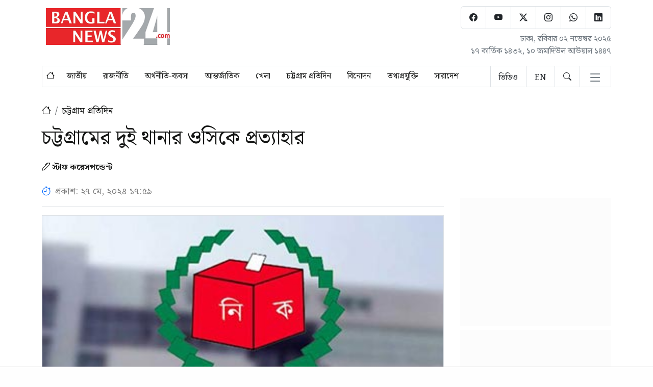

--- FILE ---
content_type: text/html; charset=utf-8
request_url: https://banglanews24.com/daily-chittagong/news/bd/1338472.details
body_size: 26465
content:
<!DOCTYPE html><html lang="bn"><head><meta charSet="utf-8"/><meta name="viewport" content="width=device-width, initial-scale=1"/><link rel="stylesheet" href="/_next/static/css/0c2f44742464a9b1.css" data-precedence="next"/><link rel="stylesheet" href="/_next/static/css/cfb18acb3accb3c3.css" data-precedence="next"/><link rel="stylesheet" href="/_next/static/css/10c712f8092ea38b.css" data-precedence="next"/><link rel="stylesheet" href="/_next/static/css/24f592ecd1e30ff1.css" data-precedence="next"/><link rel="preload" as="script" fetchPriority="low" href="/_next/static/chunks/webpack-d3e4206d8f687173.js"/><script src="/_next/static/chunks/4bd1b696-d38102a6bb383949.js" async="" type="b01a41cb3f2f08079cea4f10-text/javascript"></script><script src="/_next/static/chunks/1684-c1c9d945b65445f2.js" async="" type="b01a41cb3f2f08079cea4f10-text/javascript"></script><script src="/_next/static/chunks/main-app-96972d26e83e8dac.js" async="" type="b01a41cb3f2f08079cea4f10-text/javascript"></script><script src="/_next/static/chunks/6874-0121e444396b6ec5.js" async="" type="b01a41cb3f2f08079cea4f10-text/javascript"></script><script src="/_next/static/chunks/6766-5afe87bbda471c0b.js" async="" type="b01a41cb3f2f08079cea4f10-text/javascript"></script><script src="/_next/static/chunks/3128-6aa21bb134191745.js" async="" type="b01a41cb3f2f08079cea4f10-text/javascript"></script><script src="/_next/static/chunks/app/layout-64b36e0ffa181558.js" async="" type="b01a41cb3f2f08079cea4f10-text/javascript"></script><script src="/_next/static/chunks/3464-2a961ac37dd0bd57.js" async="" type="b01a41cb3f2f08079cea4f10-text/javascript"></script><script src="/_next/static/chunks/2366-1901244875ad392c.js" async="" type="b01a41cb3f2f08079cea4f10-text/javascript"></script><script src="/_next/static/chunks/app/%5Bdetails%5D/news/bd/%5BarticleId%5D/page-97fa10da311d2720.js" async="" type="b01a41cb3f2f08079cea4f10-text/javascript"></script><link rel="preload" href="https://www.googletagmanager.com/gtag/js?id=G-FR5KSYH0VK" as="script"/><link rel="preload" href="/js/bootstrap.bundle.min.js" as="script"/><link rel="preload" href="//ep1.infostation.digital/req.js" as="script"/><meta name="next-size-adjust" content=""/><script src="/_next/static/chunks/polyfills-42372ed130431b0a.js" noModule="" type="b01a41cb3f2f08079cea4f10-text/javascript"></script></head><body class="__className_59bdbc"><main class="pt-lg-2"><header class="container d-none d-xl-block"><div class="row"><div class="d-flex mb-3"><div class="me-auto p-2"><a class="d-block mb-2" href="/"><img alt="logo" loading="lazy" width="480" height="483" decoding="async" data-nimg="1" class="w-100 h-auto mainLogo" style="color:transparent" srcSet="/_next/image?url=%2F_next%2Fstatic%2Fmedia%2Flogo.42553c85.jpg&amp;w=640&amp;q=100 1x, /_next/image?url=%2F_next%2Fstatic%2Fmedia%2Flogo.42553c85.jpg&amp;w=1080&amp;q=100 2x" src="/_next/image?url=%2F_next%2Fstatic%2Fmedia%2Flogo.42553c85.jpg&amp;w=1080&amp;q=100"/></a></div><div class="p-0 pe-0"><ul class="list-group list-group-horizontal mb-2 float-end mt-1"><li class="list-group-item"><a class="text-dark fs-6" target="_blank" href="https://www.facebook.com/banglanews24"><i class="bi bi-facebook"></i></a></li><li class="list-group-item"><a class="text-dark fs-6" target="_blank" href="https://www.youtube.com/channel/UCzfkD4dNxVlIhUW3xaM4uxw"><i class="bi bi-youtube"></i></a></li><li class="list-group-item"><a class="text-dark fs-6" target="_blank" href="https://x.com/banglanews24com"><i class="bi bi-twitter-x"></i></a></li><li class="list-group-item"><a class="text-dark fs-6" target="_blank" href="https://www.instagram.com/banglanews24/"><i class="bi bi-instagram"></i></a></li><li class="list-group-item"><a class="text-dark fs-6" target="_blank" href="https://whatsapp.com/channel/0029Vb5rjOzIiRp0xlsT6700"><i class="bi bi-whatsapp"></i></a></li><li class="list-group-item"><a class="text-dark fs-6" target="_blank" href="https://www.linkedin.com/company/banglanews24digital/?lipi=urn%3Ali%3Apage%3Ad_flagship3_search_srp_all%3BRm2TgTL%2BTGCcsmi0Ln357Q%3D%3D"><i class="bi bi-linkedin"></i></a></li></ul><div class="clearfix"></div><time class="fs-6 text-secondary text-end d-block">ঢাকা, রবিবার&nbsp;০২ নভেম্বর ২০২৫ <br /> ১৭&nbsp;কার্তিক&nbsp;১৪৩২,&nbsp;১০ জমাদিউল আউয়াল ১৪৪৭</time></div></div></div></header><!--$--><nav class="navbar navbar-expand-xl sticky-top py-0 shadow-mobile bg-white"><div class="container"><a class="navbar-brand d-block d-xl-none" href="/"><img alt="logo" loading="lazy" width="800" height="483" decoding="async" data-nimg="1" class="w-75 h-auto" style="color:transparent" srcSet="/_next/image?url=%2F_next%2Fstatic%2Fmedia%2Flogo.42553c85.jpg&amp;w=828&amp;q=100 1x, /_next/image?url=%2F_next%2Fstatic%2Fmedia%2Flogo.42553c85.jpg&amp;w=1920&amp;q=100 2x" src="/_next/image?url=%2F_next%2Fstatic%2Fmedia%2Flogo.42553c85.jpg&amp;w=1920&amp;q=100"/></a><button class="navbar-toggler text-secondary fs-1 d-block d-xl-none border-0" type="button" data-bs-toggle="offcanvas" data-bs-target="#offcanvasDarkNavbar" aria-controls="offcanvasDarkNavbar" aria-label="Toggle navigation"><i class="bi bi-list"></i></button><div class="collapse navbar-collapse border" id="navbarScroll"><ul class="navbar-nav me-auto mb-2 mb-lg-0"><li class="nav-item"><a class="nav-link fs-5 py-0" aria-current="page" href="/"><i class="bi bi-house"></i></a></li><li class="nav-item"><a class="nav-link fs-5 py-0 px-3" href="/category/national">জাতীয়</a></li><li class="nav-item"><a class="nav-link fs-5 py-0 px-3" href="/category/politics">রাজনীতি</a></li><li class="nav-item"><a class="nav-link fs-5 py-0 px-3" href="/category/economics-business">অর্থনীতি-ব্যবসা</a></li><li class="nav-item"><a class="nav-link fs-5 py-0 px-3" href="/category/international">আন্তর্জাতিক</a></li><li class="nav-item"><a class="nav-link fs-5 py-0 px-3" href="/category/sports">খেলা</a></li><li class="nav-item"><a class="nav-link fs-5 py-0 px-3" href="/category/daily-chittagong">চট্টগ্রাম প্রতিদিন</a></li><li class="nav-item"><a class="nav-link fs-5 py-0 px-3" href="/category/entertainment">বিনোদন</a></li><li class="nav-item"><a class="nav-link fs-5 py-0 px-3" href="/category/information-technology">তথ্যপ্রযুক্তি</a></li><li class="nav-item"><a class="nav-link fs-5 py-0 px-3" href="/category/saradesh">সারাদেশ</a></li></ul><span class="navbar-text p-0"><ul class="list-group list-group-horizontal"><li class="list-group-item rounded-0 pb-0 pt-2 border-top-0 border-bottom-0"><a class="fs-6" href="/video">ভিডিও</a></li><li class="list-group-item rounded-0 pb-0 pt-2 border-start-0 border-top-0 border-bottom-0"><a class="fs-6" href="https://en.banglanews24.com/">EN</a></li><li class="list-group-item rounded-0 py-0 border-top-0 border-bottom-0"><button class="btn border-0 px-0 mt-1"><i class="bi bi-search"></i></button></li><li class="list-group-item rounded-0 py-0 border-end-0 border-top-0 border-bottom-0"><button class="navbar-toggler text-secondary fs-3 mt-2 p-0 d-block  border-0" type="button" data-bs-toggle="offcanvas" data-bs-target="#offcanvasDarkNavbar" aria-controls="offcanvasDarkNavbar" aria-label="Toggle navigation"><i class="bi bi-list"></i></button></li></ul></span></div></div></nav><div class="offcanvas offcanvas-end text-bg-light" tabindex="-1" id="offcanvasDarkNavbar" aria-labelledby="offcanvasDarkNavbarLabel"><div class="offcanvas-header border-bottom"><h5 class="offcanvas-title" id="offcanvasDarkNavbarLabel"><img alt="logo" loading="lazy" width="800" height="483" decoding="async" data-nimg="1" class="w-75 h-auto" style="color:transparent" srcSet="/_next/image?url=%2F_next%2Fstatic%2Fmedia%2Flogo.42553c85.jpg&amp;w=828&amp;q=100 1x, /_next/image?url=%2F_next%2Fstatic%2Fmedia%2Flogo.42553c85.jpg&amp;w=1920&amp;q=100 2x" src="/_next/image?url=%2F_next%2Fstatic%2Fmedia%2Flogo.42553c85.jpg&amp;w=1920&amp;q=100"/></h5><button type="button" class="btn-close" data-bs-dismiss="offcanvas" aria-label="Close"></button></div><div class="offcanvas-header border-bottom pt-0 pb-2 d-flex justify-content-center d-block d-xl-none"><ul class="list-group list-group-horizontal mb-2 float-end mt-4"><li class="list-group-item"><a class="text-dark fs-6" href="https://www.facebook.com/banglanews24"><i class="bi bi-facebook"></i></a></li><li class="list-group-item"><a class="text-dark fs-6" href="https://www.youtube.com/channel/UCzfkD4dNxVlIhUW3xaM4uxw"><i class="bi bi-youtube"></i></a></li><li class="list-group-item"><a class="text-dark fs-6" href="https://x.com/banglanews24com"><i class="bi bi-twitter-x"></i></a></li><li class="list-group-item"><a class="text-dark fs-6" href="https://www.instagram.com/banglanews24/"><i class="bi bi-instagram"></i></a></li><li class="list-group-item"><a class="text-dark fs-6" href="https://whatsapp.com/channel/0029Vb5rjOzIiRp0xlsT6700"><i class="bi bi-whatsapp"></i></a></li><li class="list-group-item"><a class="text-dark fs-6" href="https://www.linkedin.com/company/banglanews24digital/?lipi=urn%3Ali%3Apage%3Ad_flagship3_search_srp_all%3BRm2TgTL%2BTGCcsmi0Ln357Q%3D%3D"><i class="bi bi-linkedin"></i></a></li></ul></div><div class="offcanvas-body"><ul class="navbar-nav justify-content-end flex-grow-1 pe-3"><li class="nav-item"><a class="nav-link fs-5" aria-current="page" href="/"><i class="bi bi-house"></i></a></li><li class="nav-item"><a class="nav-link fs-5" href="/video">ভিডিও</a></li><li class="nav-item"><a class="nav-link fs-5" href="/category/national">জাতীয়</a></li><li class="nav-item"><a class="nav-link fs-5" href="/category/politics">রাজনীতি</a></li><li class="nav-item"><a class="nav-link fs-5" href="/category/economics-business">অর্থনীতি-ব্যবসা</a></li><li class="nav-item"><a class="nav-link fs-5" href="/category/international">আন্তর্জাতিক</a></li><li class="nav-item"><a class="nav-link fs-5" href="/category/sports">খেলা</a></li><li class="nav-item"><a class="nav-link fs-5" href="/category/daily-chittagong">চট্টগ্রাম প্রতিদিন</a></li><li class="nav-item"><a class="nav-link fs-5" href="/category/entertainment">বিনোদন</a></li><li class="nav-item"><a class="nav-link fs-5" href="/category/information-technology">তথ্যপ্রযুক্তি</a></li><li class="nav-item"><a class="nav-link fs-5" href="/category/saradesh">সারাদেশ</a></li><li class="nav-item"><a class="nav-link fs-5" href="/category/feature">ফিচার</a></li><li class="nav-item"><a class="nav-link fs-5" href="/category/horoscopes">রাশিফল</a></li><li class="nav-item"><a class="nav-link fs-5" href="/category/art-literature">শিল্প-সাহিত্য</a></li><li class="nav-item"><a class="nav-link fs-5" href="/category/lifestyle">লাইফস্টাইল</a></li><li class="nav-item"><a class="nav-link fs-5" href="/category/tourism">পর্যটন</a></li><li class="nav-item"><a class="nav-link fs-5" href="/category/islam">ইসলাম</a></li><li class="nav-item"><a class="nav-link fs-5" href="/category/opinion">মুক্তমত</a></li><li class="nav-item"><a class="nav-link fs-5" href="/category/probash">প্রবাসে বাংলাদেশ</a></li><li class="nav-item"><a class="nav-link fs-5" href="/category/law-court">আইন ও আদালত</a></li><li class="nav-item"><a class="nav-link fs-5" href="/category/health">স্বাস্থ্য</a></li><li class="nav-item"><a class="nav-link fs-5" href="/category/education">শিক্ষা</a></li><li class="nav-item"><a class="nav-link fs-5" href="/category/climate-nature">জলবায়ু ও পরিবেশ</a></li><li class="nav-item"><a class="nav-link fs-5" href="/category/banglanews-special">বাংলানিউজ স্পেশাল</a></li><li class="nav-item"><a class="nav-link fs-5" href="/category/power-fuel">বিদ্যুৎ ও জ্বালানি</a></li><li class="nav-item"><a class="nav-link fs-5" href="/category/career">ক্যারিয়ার</a></li><li class="nav-item"><a class="nav-link fs-5" href="/category/offbeat">অফবিট</a></li><li class="nav-item"><a class="nav-link fs-5" href="/category/election-comission">নির্বাচন ও ইসি</a></li><li class="nav-item"><a class="nav-link fs-5" href="/category/interviews">সাক্ষাৎকার</a></li><li class="nav-item"><a class="nav-link fs-5" href="/category/share">শেয়ারবাজার</a></li><li class="nav-item"><a class="nav-link fs-5" href="/category/special-edition">বিশেষ সংখ্যা</a></li><li class="nav-item"><a class="nav-link fs-5" href="/category/aviatour">এভিয়াট্যুর</a></li><li class="nav-item"><a class="nav-link fs-5" href="/category/ramadan">অপার মহিমার রমজান</a></li><li class="nav-item"><a class="nav-link fs-5" href="/category/court">আদালত</a></li><li class="nav-item"><a class="nav-link fs-5" href="/category/tribunal">ট্রাইব্যুনাল</a></li><li class="nav-item"><a class="nav-link fs-5" href="/category/environment-biodiversity">পরিবেশ ও জীববৈচিত্র্য</a></li><li class="nav-item"><a class="nav-link fs-5" href="/category/delhi-kolkata-agartala">দিল্লি, কলকাতা, আগরতলা</a></li><li class="nav-item"><a class="nav-link fs-5" href="/category/others-sports">অন্যান্য খেলা</a></li><li class="nav-item"><a class="nav-link fs-5" href="/category/kids">ইচ্ছেঘুড়ি</a></li><li class="nav-item"><a class="nav-link fs-5" href="/category#">অন্যান্য</a></li><li class="nav-item"><a class="nav-link fs-5" href="/category/more">আরও</a></li><li class="nav-item"><a class="nav-link fs-5" href="/category/corporatecorner">কর্পোরেট কর্নার</a></li><li class="nav-item"><a class="nav-link fs-5" href="/category/shuvosangho">বসুন্ধরা শুভসংঘ</a></li></ul></div></div><!--/$--><div class="container mt-4"><div class="d-none"></div><div class="ad-1x1"></div><ins data-infostation-sid="117" data-infostation-ct0="%%CLICK_URL_UNESC%%" data-infostation-appid="0575abe6ecfbb507e774764a13bc147f"></ins><ol class="breadcrumb"><li class="breadcrumb-item"><a href="#"><i class="bi bi-house"></i></a></li><li class="breadcrumb-item"><a href="/category/daily-chittagong">চট্টগ্রাম প্রতিদিন</a></li></ol><h1 class="my-3">চট্টগ্রামের দুই থানার ওসিকে প্রত্যাহার</h1><h6 class="fw-bold my-4"><i class="bi bi-pen"></i> <!-- -->স্টাফ করেসপন্ডেন্ট</h6><time class="text-black-50"><i class="bi bi-stopwatch text-primary me-2"></i>প্রকাশ: <!-- -->২৭ মে, ২০২৪ ১৭:৫৯</time><div class="row details_detailsArea__mM_eA"><div class="col-12"><div class="loader"></div><div class="mt-4 border-top"><div class="l-s-min-h"><div>Loading...</div></div><div class="l-s-min-h"><div>Loading...</div></div><div class="l-s-min-h"><div>Loading...</div></div><div class="l-s-min-h"><div>Loading...</div></div></div></div><div class="col-12"><div class="mt-4"><h3 class="mb-4 pb-2 border-bottom">সর্বশেষ সংবাদ</h3><div class="newsList"><div class="position-relative mb-3 pb-2 border-bottom"><div class="row"><div class="col-8"><h5 class="text-limit-3">৯ দফা সংস্কার প্রস্তাব বাংলাদেশ ব্যাংকের</h5></div><div class="col-4"><img alt="৯ দফা সংস্কার প্রস্তাব বাংলাদেশ ব্যাংকের" loading="lazy" width="800" height="483" decoding="async" data-nimg="1" class="h-auto w-100 border" style="color:transparent" srcSet="https://bn-cdn.banglanews24.com/public/news_images/2025/11/02/1762051721-b6932321ef0808fabb9e8decba743d87.jpg 1x, https://bn-cdn.banglanews24.com/public/news_images/2025/11/02/1762051721-b6932321ef0808fabb9e8decba743d87.jpg 2x" src="https://bn-cdn.banglanews24.com/public/news_images/2025/11/02/1762051721-b6932321ef0808fabb9e8decba743d87.jpg"/></div><a class="stretched-link" href="/economics-business/news/bd/1620507.details"></a></div></div><div class="position-relative mb-3 pb-2 border-bottom"><div class="row"><div class="col-8"><h5 class="text-limit-3">ধর্মীয় আলোচনায় শিষ্টাচার</h5></div><div class="col-4"><img alt="ধর্মীয় আলোচনায় শিষ্টাচার" loading="lazy" width="800" height="483" decoding="async" data-nimg="1" class="h-auto w-100 border" style="color:transparent" srcSet="https://bn-cdn.banglanews24.com/public/news_images/2025/11/02/1762051506-ea2334c9dd908c1fc2e1d4ddd42a892c.jpg 1x, https://bn-cdn.banglanews24.com/public/news_images/2025/11/02/1762051506-ea2334c9dd908c1fc2e1d4ddd42a892c.jpg 2x" src="https://bn-cdn.banglanews24.com/public/news_images/2025/11/02/1762051506-ea2334c9dd908c1fc2e1d4ddd42a892c.jpg"/></div><a class="stretched-link" href="/islam/news/bd/1620506.details"></a></div></div><div class="position-relative mb-3 pb-2 border-bottom"><div class="row"><div class="col-8"><h5 class="text-limit-3">সেরা ডাক্তাররা কর ফাঁকিতেও চ্যাম্পিয়ন</h5></div><div class="col-4"><img alt="সেরা ডাক্তাররা কর ফাঁকিতেও চ্যাম্পিয়ন" loading="lazy" width="800" height="483" decoding="async" data-nimg="1" class="h-auto w-100 border" style="color:transparent" srcSet="https://bn-cdn.banglanews24.com/public/news_images/2025/11/02/1762051338-15dc77e376aedcea41a577d99de4a98c.jpg 1x, https://bn-cdn.banglanews24.com/public/news_images/2025/11/02/1762051338-15dc77e376aedcea41a577d99de4a98c.jpg 2x" src="https://bn-cdn.banglanews24.com/public/news_images/2025/11/02/1762051338-15dc77e376aedcea41a577d99de4a98c.jpg"/></div><a class="stretched-link" href="/national/news/bd/1620505.details"></a></div></div><div class="position-relative mb-3 pb-2 border-bottom"><div class="row"><div class="col-8"><h5 class="text-limit-3">হাসিনার সর্বোচ্চ শাস্তি চায় জাতি</h5></div><div class="col-4"><img alt="হাসিনার সর্বোচ্চ শাস্তি চায় জাতি" loading="lazy" width="800" height="483" decoding="async" data-nimg="1" class="h-auto w-100 border" style="color:transparent" srcSet="https://bn-cdn.banglanews24.com/public/news_images/2025/11/02/1762050836-361035d0bd8c0f421cfd2165a8f32a1f.jpg 1x, https://bn-cdn.banglanews24.com/public/news_images/2025/11/02/1762050836-361035d0bd8c0f421cfd2165a8f32a1f.jpg 2x" src="https://bn-cdn.banglanews24.com/public/news_images/2025/11/02/1762050836-361035d0bd8c0f421cfd2165a8f32a1f.jpg"/></div><a class="stretched-link" href="/opinion/news/bd/1620504.details"></a></div></div><div class="position-relative mb-3 pb-2 border-bottom"><div class="row"><div class="col-8"><h5 class="text-limit-3">আমাদের বিজ্ঞ রাজনীতিবিদদের সমস্যা!</h5></div><div class="col-4"><img alt="আমাদের বিজ্ঞ রাজনীতিবিদদের সমস্যা!" loading="lazy" width="800" height="483" decoding="async" data-nimg="1" class="h-auto w-100 border" style="color:transparent" srcSet="https://bn-cdn.banglanews24.com/public/news_images/2025/11/02/1762050406-c13a041b8d4470eb7efb72bc511eb8bb.jpg 1x, https://bn-cdn.banglanews24.com/public/news_images/2025/11/02/1762050406-c13a041b8d4470eb7efb72bc511eb8bb.jpg 2x" src="https://bn-cdn.banglanews24.com/public/news_images/2025/11/02/1762050406-c13a041b8d4470eb7efb72bc511eb8bb.jpg"/></div><a class="stretched-link" href="/opinion/news/bd/1620503.details"></a></div></div><div class="position-relative mb-3 pb-2 border-bottom"><div class="row"><div class="col-8"><h5 class="text-limit-3">ব্যয় বেড়েছে ব্যবসায়</h5></div><div class="col-4"><img alt="ব্যয় বেড়েছে ব্যবসায়" loading="lazy" width="800" height="483" decoding="async" data-nimg="1" class="h-auto w-100 border" style="color:transparent" srcSet="https://bn-cdn.banglanews24.com/public/news_images/2025/11/02/1762049994-4ab9eeb013d762b85d594a0e858dd0af.jpg 1x, https://bn-cdn.banglanews24.com/public/news_images/2025/11/02/1762049994-4ab9eeb013d762b85d594a0e858dd0af.jpg 2x" src="https://bn-cdn.banglanews24.com/public/news_images/2025/11/02/1762049994-4ab9eeb013d762b85d594a0e858dd0af.jpg"/></div><a class="stretched-link" href="/economics-business/news/bd/1620502.details"></a></div></div><div class="position-relative mb-3 pb-2 border-bottom"><div class="row"><div class="col-8"><h5 class="text-limit-3">‘কর ফাঁকিবাজদের বিরুদ্ধে কঠোর ব্যবস্থা নেবে এনবিআর’</h5></div><div class="col-4"><img alt="‘কর ফাঁকিবাজদের বিরুদ্ধে কঠোর ব্যবস্থা নেবে এনবিআর’" loading="lazy" width="800" height="483" decoding="async" data-nimg="1" class="h-auto w-100 border" style="color:transparent" srcSet="https://bn-cdn.banglanews24.com/public/news_images/2025/11/02/1762049858-c08743c4676fa44820ee6db2ce272021.jpg 1x, https://bn-cdn.banglanews24.com/public/news_images/2025/11/02/1762049858-c08743c4676fa44820ee6db2ce272021.jpg 2x" src="https://bn-cdn.banglanews24.com/public/news_images/2025/11/02/1762049858-c08743c4676fa44820ee6db2ce272021.jpg"/></div><a class="stretched-link" href="/economics-business/news/bd/1620501.details"></a></div></div><div class="position-relative mb-3 pb-2 border-bottom"><div class="row"><div class="col-8"><h5 class="text-limit-3">বলিউড অভিনেতা শাহরুখ খানের জন্ম</h5></div><div class="col-4"><img alt="বলিউড অভিনেতা শাহরুখ খানের জন্ম" loading="lazy" width="800" height="483" decoding="async" data-nimg="1" class="h-auto w-100 border" style="color:transparent" srcSet="https://bn-cdn.banglanews24.com/public/news_images/2025/11/02/1762048731-c56a7c7f396142e251095358d6a03254.jpg 1x, https://bn-cdn.banglanews24.com/public/news_images/2025/11/02/1762048731-c56a7c7f396142e251095358d6a03254.jpg 2x" src="https://bn-cdn.banglanews24.com/public/news_images/2025/11/02/1762048731-c56a7c7f396142e251095358d6a03254.jpg"/></div><a class="stretched-link" href="/feature/news/bd/1620500.details"></a></div></div><div class="position-relative mb-3 pb-2 border-bottom"><div class="row"><div class="col-8"><h5 class="text-limit-3">সোম-বৃহস্পতিবার রোজা রাখার ৭ ফজিলত</h5></div><div class="col-4"><img alt="সোম-বৃহস্পতিবার রোজা রাখার ৭ ফজিলত" loading="lazy" width="800" height="483" decoding="async" data-nimg="1" class="h-auto w-100 border" style="color:transparent" srcSet="https://bn-cdn.banglanews24.com/public/news_images/2025/11/02/1762047500-bdd6f6f3978a02c7d500291dfe636cee.jpg 1x, https://bn-cdn.banglanews24.com/public/news_images/2025/11/02/1762047500-bdd6f6f3978a02c7d500291dfe636cee.jpg 2x" src="https://bn-cdn.banglanews24.com/public/news_images/2025/11/02/1762047500-bdd6f6f3978a02c7d500291dfe636cee.jpg"/></div><a class="stretched-link" href="/islam/news/bd/1620498.details"></a></div></div><div class="position-relative mb-3 pb-2 border-bottom"><div class="row"><div class="col-8"><h5 class="text-limit-3">বার্ন ইনস্টিটিউটের জরুরি বিভাগে আস্থার প্রতীক ডা. শাওন বিন রহমান</h5></div><div class="col-4"><img alt="বার্ন ইনস্টিটিউটের জরুরি বিভাগে আস্থার প্রতীক ডা. শাওন বিন রহমান" loading="lazy" width="800" height="483" decoding="async" data-nimg="1" class="h-auto w-100 border" style="color:transparent" srcSet="https://bn-cdn.banglanews24.com/public/news_images/2025/11/02/1762031572-8f7e75ca742122199a248d74265a2db1.jpg 1x, https://bn-cdn.banglanews24.com/public/news_images/2025/11/02/1762031572-8f7e75ca742122199a248d74265a2db1.jpg 2x" src="https://bn-cdn.banglanews24.com/public/news_images/2025/11/02/1762031572-8f7e75ca742122199a248d74265a2db1.jpg"/></div><a class="stretched-link" href="/health/news/bd/1620497.details"></a></div></div><div class="position-relative mb-3 pb-2 border-bottom"><div class="row"><div class="col-8"><h5 class="text-limit-3">ব্রাহ্মণবাড়িয়ায় আধিপত্য বিস্তারের জেরে গুলিবিদ্ধ ৩</h5></div><div class="col-4"><img alt="ব্রাহ্মণবাড়িয়ায় আধিপত্য বিস্তারের জেরে গুলিবিদ্ধ ৩" loading="lazy" width="800" height="483" decoding="async" data-nimg="1" class="h-auto w-100 border" style="color:transparent" srcSet="https://bn-cdn.banglanews24.com/public/news_images/2025/11/02/1762030285-8683974ec8d1fc213b04d06de03c98a2.jpg 1x, https://bn-cdn.banglanews24.com/public/news_images/2025/11/02/1762030285-8683974ec8d1fc213b04d06de03c98a2.jpg 2x" src="https://bn-cdn.banglanews24.com/public/news_images/2025/11/02/1762030285-8683974ec8d1fc213b04d06de03c98a2.jpg"/></div><a class="stretched-link" href="/saradesh/news/bd/1620496.details"></a></div></div><div class="position-relative mb-3 pb-2 border-bottom"><div class="row"><div class="col-8"><h5 class="text-limit-3">উন্নয়ন বৈষম্যের প্রতিবাদে সিলেটে মশাল মিছিল</h5></div><div class="col-4"><img alt="উন্নয়ন বৈষম্যের প্রতিবাদে সিলেটে মশাল মিছিল" loading="lazy" width="800" height="483" decoding="async" data-nimg="1" class="h-auto w-100 border" style="color:transparent" srcSet="https://bn-cdn.banglanews24.com/public/news_images/2025/11/02/1762028401-de569ca8138911a6121036680e1f6d49.jpg 1x, https://bn-cdn.banglanews24.com/public/news_images/2025/11/02/1762028401-de569ca8138911a6121036680e1f6d49.jpg 2x" src="https://bn-cdn.banglanews24.com/public/news_images/2025/11/02/1762028401-de569ca8138911a6121036680e1f6d49.jpg"/></div><a class="stretched-link" href="/national/news/bd/1620495.details"></a></div></div><div class="position-relative mb-3 pb-2 border-bottom"><div class="row"><div class="col-8"><h5 class="text-limit-3">খাদ্যনিরাপত্তার স্বার্থে মৎস্য-পোল্ট্রি ও বিদ্যুৎখাতে ভর্তুকি প্রয়োজন: প্রাণিসম্পদ উপদেষ্টা</h5></div><div class="col-4"><img alt="খাদ্যনিরাপত্তার স্বার্থে মৎস্য-পোল্ট্রি ও বিদ্যুৎখাতে ভর্তুকি প্রয়োজন: প্রাণিসম্পদ উপদেষ্টা" loading="lazy" width="800" height="483" decoding="async" data-nimg="1" class="h-auto w-100 border" style="color:transparent" srcSet="https://bn-cdn.banglanews24.com/public/news_images/2025/11/02/1762025800-5a1c0b8c4995d04af734c58c441b76bd.jpg 1x, https://bn-cdn.banglanews24.com/public/news_images/2025/11/02/1762025800-5a1c0b8c4995d04af734c58c441b76bd.jpg 2x" src="https://bn-cdn.banglanews24.com/public/news_images/2025/11/02/1762025800-5a1c0b8c4995d04af734c58c441b76bd.jpg"/></div><a class="stretched-link" href="/economics-business/news/bd/1620494.details"></a></div></div><div class="position-relative mb-3 pb-2 border-bottom"><div class="row"><div class="col-8"><h5 class="text-limit-3">বিএনপির অফিসে ঢুকে ‘জয় বাংলা’ স্লোগান, আটক ৩</h5></div><div class="col-4"><img alt="বিএনপির অফিসে ঢুকে ‘জয় বাংলা’ স্লোগান, আটক ৩" loading="lazy" width="800" height="483" decoding="async" data-nimg="1" class="h-auto w-100 border" style="color:transparent" srcSet="https://bn-cdn.banglanews24.com/public/news_images/2025/11/02/1762025165-fc2347a23c26e3a3a9fc5c865d63c58d.jpg 1x, https://bn-cdn.banglanews24.com/public/news_images/2025/11/02/1762025165-fc2347a23c26e3a3a9fc5c865d63c58d.jpg 2x" src="https://bn-cdn.banglanews24.com/public/news_images/2025/11/02/1762025165-fc2347a23c26e3a3a9fc5c865d63c58d.jpg"/></div><a class="stretched-link" href="/politics/news/bd/1620493.details"></a></div></div><div class="position-relative mb-3 pb-2 border-bottom"><div class="row"><div class="col-8"><h5 class="text-limit-3">আমাদের সামনে মহা চ্যালেঞ্জ: প্রধান উপদেষ্টা</h5></div><div class="col-4"><img alt="আমাদের সামনে মহা চ্যালেঞ্জ: প্রধান উপদেষ্টা" loading="lazy" width="800" height="483" decoding="async" data-nimg="1" class="h-auto w-100 border" style="color:transparent" srcSet="https://bn-cdn.banglanews24.com/public/news_images/2025/11/02/1762023226-728c78ac2ee4de2e10050fed9e262f28.jpg 1x, https://bn-cdn.banglanews24.com/public/news_images/2025/11/02/1762023226-728c78ac2ee4de2e10050fed9e262f28.jpg 2x" src="https://bn-cdn.banglanews24.com/public/news_images/2025/11/02/1762023226-728c78ac2ee4de2e10050fed9e262f28.jpg"/></div><a class="stretched-link" href="/national/news/bd/1620492.details"></a></div></div><div class="position-relative mb-3 pb-2 border-bottom"><div class="row"><div class="col-8"><h5 class="text-limit-3">বাংলাদেশিদের জন্য বাহারাইনের ভিসা পুনরায় চালুর অনুরোধ</h5></div><div class="col-4"><img alt="বাংলাদেশিদের জন্য বাহারাইনের ভিসা পুনরায় চালুর অনুরোধ" loading="lazy" width="800" height="483" decoding="async" data-nimg="1" class="h-auto w-100 border" style="color:transparent" srcSet="https://bn-cdn.banglanews24.com/public/news_images/2025/11/02/1762021973-90876a0dc9f0248098b0cf5e89abdfcc.jpg 1x, https://bn-cdn.banglanews24.com/public/news_images/2025/11/02/1762021973-90876a0dc9f0248098b0cf5e89abdfcc.jpg 2x" src="https://bn-cdn.banglanews24.com/public/news_images/2025/11/02/1762021973-90876a0dc9f0248098b0cf5e89abdfcc.jpg"/></div><a class="stretched-link" href="/national/news/bd/1620491.details"></a></div></div><div class="position-relative mb-3 pb-2 border-bottom"><div class="row"><div class="col-8"><h5 class="text-limit-3">জুলাই সনদ বাস্তবায়ন নিয়ে কী ভাবছেন তরুণ আলেমরা</h5></div><div class="col-4"><img alt="জুলাই সনদ বাস্তবায়ন নিয়ে কী ভাবছেন তরুণ আলেমরা" loading="lazy" width="800" height="483" decoding="async" data-nimg="1" class="h-auto w-100 border" style="color:transparent" srcSet="https://bn-cdn.banglanews24.com/public/news_images/2025/11/02/1762020716-a68d5c871d7d78201892536c1ad85c39.jpg 1x, https://bn-cdn.banglanews24.com/public/news_images/2025/11/02/1762020716-a68d5c871d7d78201892536c1ad85c39.jpg 2x" src="https://bn-cdn.banglanews24.com/public/news_images/2025/11/02/1762020716-a68d5c871d7d78201892536c1ad85c39.jpg"/></div><a class="stretched-link" href="/national/news/bd/1620490.details"></a></div></div><div class="position-relative mb-3 pb-2 border-bottom"><div class="row"><div class="col-8"><h5 class="text-limit-3">জ্বালানি উপদেষ্টাকে নৌকা উপহার দিলেন আলজেরিয়ার রাষ্ট্রদূত</h5></div><div class="col-4"><img alt="জ্বালানি উপদেষ্টাকে নৌকা উপহার দিলেন আলজেরিয়ার রাষ্ট্রদূত" loading="lazy" width="800" height="483" decoding="async" data-nimg="1" class="h-auto w-100 border" style="color:transparent" srcSet="https://bn-cdn.banglanews24.com/public/news_images/2025/11/01/1762019055-932f2703e4d4d3199007607b6c852ab4.jpg 1x, https://bn-cdn.banglanews24.com/public/news_images/2025/11/01/1762019055-932f2703e4d4d3199007607b6c852ab4.jpg 2x" src="https://bn-cdn.banglanews24.com/public/news_images/2025/11/01/1762019055-932f2703e4d4d3199007607b6c852ab4.jpg"/></div><a class="stretched-link" href="/national/news/bd/1620489.details"></a></div></div><div class="position-relative mb-3 pb-2 border-bottom"><div class="row"><div class="col-8"><h5 class="text-limit-3">দেশ বাঁচাতে ঐক্য ধরে রাখার বিকল্প নাই: প্রধান উপদেষ্টা</h5></div><div class="col-4"><img alt="দেশ বাঁচাতে ঐক্য ধরে রাখার বিকল্প নাই: প্রধান উপদেষ্টা" loading="lazy" width="800" height="483" decoding="async" data-nimg="1" class="h-auto w-100 border" style="color:transparent" srcSet="https://bn-cdn.banglanews24.com/public/news_images/2025/11/01/1762016773-728c78ac2ee4de2e10050fed9e262f28.jpg 1x, https://bn-cdn.banglanews24.com/public/news_images/2025/11/01/1762016773-728c78ac2ee4de2e10050fed9e262f28.jpg 2x" src="https://bn-cdn.banglanews24.com/public/news_images/2025/11/01/1762016773-728c78ac2ee4de2e10050fed9e262f28.jpg"/></div><a class="stretched-link" href="/national/news/bd/1620488.details"></a></div></div><div class="position-relative mb-3 pb-2 border-bottom"><div class="row"><div class="col-8"><h5 class="text-limit-3">বৃষ্টিতে রাজধানীবাসীর ভোগান্তি, রাতেও ভারী বৃষ্টির আশঙ্কা</h5></div><div class="col-4"><img alt="বৃষ্টিতে রাজধানীবাসীর ভোগান্তি, রাতেও ভারী বৃষ্টির আশঙ্কা" loading="lazy" width="800" height="483" decoding="async" data-nimg="1" class="h-auto w-100 border" style="color:transparent" srcSet="https://bn-cdn.banglanews24.com/public/news_images/2025/11/01/1762014886-be6a8c1968b69b5fb676d28e9d62deb1.jpg 1x, https://bn-cdn.banglanews24.com/public/news_images/2025/11/01/1762014886-be6a8c1968b69b5fb676d28e9d62deb1.jpg 2x" src="https://bn-cdn.banglanews24.com/public/news_images/2025/11/01/1762014886-be6a8c1968b69b5fb676d28e9d62deb1.jpg"/></div><a class="stretched-link" href="/national/news/bd/1620487.details"></a></div></div><div class="position-relative mb-3 pb-2 border-bottom"><div class="row"><div class="col-8"><h5 class="text-limit-3">চলতি সপ্তাহে হতে পারে পর্যবেক্ষক সংস্থার নিবন্ধন</h5></div><div class="col-4"><img alt="চলতি সপ্তাহে হতে পারে পর্যবেক্ষক সংস্থার নিবন্ধন" loading="lazy" width="800" height="483" decoding="async" data-nimg="1" class="h-auto w-100 border" style="color:transparent" srcSet="https://bn-cdn.banglanews24.com/public/news_images/2025/11/01/1762012708-95474b102319ba183aad222aee334702.jpg 1x, https://bn-cdn.banglanews24.com/public/news_images/2025/11/01/1762012708-95474b102319ba183aad222aee334702.jpg 2x" src="https://bn-cdn.banglanews24.com/public/news_images/2025/11/01/1762012708-95474b102319ba183aad222aee334702.jpg"/></div><a class="stretched-link" href="/election-comission/news/bd/1620486.details"></a></div></div><div class="position-relative mb-3 pb-2 border-bottom"><div class="row"><div class="col-8"><h5 class="text-limit-3">নারীর সমান অধিকার ও মুক্তচিন্তার বিকাশ ছাড়া বৈষম্যহীন সমাজ গঠন সম্ভব নয়</h5></div><div class="col-4"><img alt="নারীর সমান অধিকার ও মুক্তচিন্তার বিকাশ ছাড়া বৈষম্যহীন সমাজ গঠন সম্ভব নয়" loading="lazy" width="800" height="483" decoding="async" data-nimg="1" class="h-auto w-100 border" style="color:transparent" srcSet="https://bn-cdn.banglanews24.com/public/news_images/2025/11/01/1762011995-743d4b851fc42a032183e6aa49213c69.jpg 1x, https://bn-cdn.banglanews24.com/public/news_images/2025/11/01/1762011995-743d4b851fc42a032183e6aa49213c69.jpg 2x" src="https://bn-cdn.banglanews24.com/public/news_images/2025/11/01/1762011995-743d4b851fc42a032183e6aa49213c69.jpg"/></div><a class="stretched-link" href="/art-literature/news/bd/1620485.details"></a></div></div><div class="position-relative mb-3 pb-2 border-bottom"><div class="row"><div class="col-8"><h5 class="text-limit-3">ফের কমলো স্বর্ণের দাম, প্রতিভরি ২ লাখ ১ হাজার ৭৭৫ টাকা</h5></div><div class="col-4"><img alt="ফের কমলো স্বর্ণের দাম, প্রতিভরি ২ লাখ ১ হাজার ৭৭৫ টাকা" loading="lazy" width="800" height="483" decoding="async" data-nimg="1" class="h-auto w-100 border" style="color:transparent" srcSet="https://bn-cdn.banglanews24.com/public/news_images/2025/11/01/1762011890-9722c8cccf2573e13d4b0465417833f0.jpg 1x, https://bn-cdn.banglanews24.com/public/news_images/2025/11/01/1762011890-9722c8cccf2573e13d4b0465417833f0.jpg 2x" src="https://bn-cdn.banglanews24.com/public/news_images/2025/11/01/1762011890-9722c8cccf2573e13d4b0465417833f0.jpg"/></div><a class="stretched-link" href="/economics-business/news/bd/1620484.details"></a></div></div><div class="position-relative mb-3 pb-2 border-bottom"><div class="row"><div class="col-8"><h5 class="text-limit-3">ঢাকা-ভাঙ্গা এক্সপ্রেসওয়েতে শিবচরে বাস উল্টে আহত ১৫</h5></div><div class="col-4"><img alt="ঢাকা-ভাঙ্গা এক্সপ্রেসওয়েতে শিবচরে বাস উল্টে আহত ১৫" loading="lazy" width="800" height="483" decoding="async" data-nimg="1" class="h-auto w-100 border" style="color:transparent" srcSet="https://bn-cdn.banglanews24.com/public/news_images/2025/11/01/1762011383-8f86ef187720f02def518dba2f8118fe.jpg 1x, https://bn-cdn.banglanews24.com/public/news_images/2025/11/01/1762011383-8f86ef187720f02def518dba2f8118fe.jpg 2x" src="https://bn-cdn.banglanews24.com/public/news_images/2025/11/01/1762011383-8f86ef187720f02def518dba2f8118fe.jpg"/></div><a class="stretched-link" href="/national/news/bd/1620483.details"></a></div></div><div class="position-relative mb-3 pb-2 border-bottom"><div class="row"><div class="col-8"><h5 class="text-limit-3">হ্যালোইন: প্যারিস যেদিন ভয়কে ভালোবাসে</h5></div><div class="col-4"><img alt="হ্যালোইন: প্যারিস যেদিন ভয়কে ভালোবাসে" loading="lazy" width="800" height="483" decoding="async" data-nimg="1" class="h-auto w-100 border" style="color:transparent" srcSet="https://bn-cdn.banglanews24.com/public/news_images/2025/11/01/1762011190-b130f74271392e680bee4f43509dc27f.jpg 1x, https://bn-cdn.banglanews24.com/public/news_images/2025/11/01/1762011190-b130f74271392e680bee4f43509dc27f.jpg 2x" src="https://bn-cdn.banglanews24.com/public/news_images/2025/11/01/1762011190-b130f74271392e680bee4f43509dc27f.jpg"/></div><a class="stretched-link" href="/feature/news/bd/1620482.details"></a></div></div><div class="position-relative mb-3 pb-2 border-bottom"><div class="row"><div class="col-8"><h5 class="text-limit-3">ঢাকায় এসেছেন নেপালের প্রধান বিচারপতি</h5></div><div class="col-4"><img alt="ঢাকায় এসেছেন নেপালের প্রধান বিচারপতি" loading="lazy" width="800" height="483" decoding="async" data-nimg="1" class="h-auto w-100 border" style="color:transparent" srcSet="https://bn-cdn.banglanews24.com/public/news_images/2025/11/01/1762011074-301effa03e5f93f59ce2e9f91018bfd6.jpg 1x, https://bn-cdn.banglanews24.com/public/news_images/2025/11/01/1762011074-301effa03e5f93f59ce2e9f91018bfd6.jpg 2x" src="https://bn-cdn.banglanews24.com/public/news_images/2025/11/01/1762011074-301effa03e5f93f59ce2e9f91018bfd6.jpg"/></div><a class="stretched-link" href="/national/news/bd/1620481.details"></a></div></div><div class="position-relative mb-3 pb-2 border-bottom"><div class="row"><div class="col-8"><h5 class="text-limit-3">নির্বাচনের প্রস্তুতি নিতে তিন বাহিনী প্রধানকে নির্দেশ প্রধান উপদেষ্টার</h5></div><div class="col-4"><img alt="নির্বাচনের প্রস্তুতি নিতে তিন বাহিনী প্রধানকে নির্দেশ প্রধান উপদেষ্টার" loading="lazy" width="800" height="483" decoding="async" data-nimg="1" class="h-auto w-100 border" style="color:transparent" srcSet="https://bn-cdn.banglanews24.com/public/news_images/2025/11/01/1762011667-2811aa7dbc28536354ef50da94d768ff.jpg 1x, https://bn-cdn.banglanews24.com/public/news_images/2025/11/01/1762011667-2811aa7dbc28536354ef50da94d768ff.jpg 2x" src="https://bn-cdn.banglanews24.com/public/news_images/2025/11/01/1762011667-2811aa7dbc28536354ef50da94d768ff.jpg"/></div><a class="stretched-link" href="/national/news/bd/1620480.details"></a></div></div><div class="position-relative mb-3 pb-2 border-bottom"><div class="row"><div class="col-8"><h5 class="text-limit-3">ঢাকাসহ তিন বিভাগে অতিভারী বর্ষণের সতর্কতা</h5></div><div class="col-4"><img alt="ঢাকাসহ তিন বিভাগে অতিভারী বর্ষণের সতর্কতা" loading="lazy" width="800" height="483" decoding="async" data-nimg="1" class="h-auto w-100 border" style="color:transparent" srcSet="https://bn-cdn.banglanews24.com/public/news_images/2025/11/01/1762010237-7bd1081e318706dfc98c002d193b97fd.jpg 1x, https://bn-cdn.banglanews24.com/public/news_images/2025/11/01/1762010237-7bd1081e318706dfc98c002d193b97fd.jpg 2x" src="https://bn-cdn.banglanews24.com/public/news_images/2025/11/01/1762010237-7bd1081e318706dfc98c002d193b97fd.jpg"/></div><a class="stretched-link" href="/climate-nature/news/bd/1620479.details"></a></div></div><div class="position-relative mb-3 pb-2 border-bottom"><div class="row"><div class="col-8"><h5 class="text-limit-3">ফ্যাসিবাদী আমলে জীবাশ্ম জ্বালানির কথা বলেই টাকা হরিলুট করেছে: রিজভী</h5></div><div class="col-4"><img alt="ফ্যাসিবাদী আমলে জীবাশ্ম জ্বালানির কথা বলেই টাকা হরিলুট করেছে: রিজভী" loading="lazy" width="800" height="483" decoding="async" data-nimg="1" class="h-auto w-100 border" style="color:transparent" srcSet="https://bn-cdn.banglanews24.com/public/news_images/2025/11/01/1762009853-45de5717571b8733f97c8c347874e007.jpg 1x, https://bn-cdn.banglanews24.com/public/news_images/2025/11/01/1762009853-45de5717571b8733f97c8c347874e007.jpg 2x" src="https://bn-cdn.banglanews24.com/public/news_images/2025/11/01/1762009853-45de5717571b8733f97c8c347874e007.jpg"/></div><a class="stretched-link" href="/politics/news/bd/1620478.details"></a></div></div><div class="position-relative mb-3 pb-2 border-bottom"><div class="row"><div class="col-8"><h5 class="text-limit-3">ঢাকা কলেজ ছাত্রদলের উদ্যোগে বিনামূল্যে স্পোকেন ইংরেজি কোর্স</h5></div><div class="col-4"><img alt="ঢাকা কলেজ ছাত্রদলের উদ্যোগে বিনামূল্যে স্পোকেন ইংরেজি কোর্স" loading="lazy" width="800" height="483" decoding="async" data-nimg="1" class="h-auto w-100 border" style="color:transparent" srcSet="https://bn-cdn.banglanews24.com/public/news_images/2025/11/01/1762009753-7555f6218ce747097dd4dfe0b80ef399.jpg 1x, https://bn-cdn.banglanews24.com/public/news_images/2025/11/01/1762009753-7555f6218ce747097dd4dfe0b80ef399.jpg 2x" src="https://bn-cdn.banglanews24.com/public/news_images/2025/11/01/1762009753-7555f6218ce747097dd4dfe0b80ef399.jpg"/></div><a class="stretched-link" href="/education/news/bd/1620477.details"></a></div></div></div></div><div class="mt-4"></div><div class="sticky-top"><div class="mt-4"><h3 class="mb-4 pb-2 border-bottom">সর্বাধিক পঠিত</h3><div class="newsList"><div class="position-relative mb-3 pb-2 border-bottom"><div class="row"><div class="col-8"><h5 class="text-limit-3">পাঁচ বিভাগে ভারী বৃষ্টির আভাস</h5></div><div class="col-4"><img alt="পাঁচ বিভাগে ভারী বৃষ্টির আভাস" loading="lazy" width="800" height="483" decoding="async" data-nimg="1" class="h-auto w-100 border" style="color:transparent" srcSet="https://bn-cdn.banglanews24.com/public/news_images/2025/11/01/1761976690-bf0707119e8257e977ed08368b771123.jpg 1x, https://bn-cdn.banglanews24.com/public/news_images/2025/11/01/1761976690-bf0707119e8257e977ed08368b771123.jpg 2x" src="https://bn-cdn.banglanews24.com/public/news_images/2025/11/01/1761976690-bf0707119e8257e977ed08368b771123.jpg"/></div><a class="stretched-link" href="/environment-biodiversity/news/bd/1620376.details"></a></div></div><div class="position-relative mb-3 pb-2 border-bottom"><div class="row"><div class="col-8"><h5 class="text-limit-3">প্যারোলে মুক্তি পেয়ে স্ত্রীর জানাজায় ক্ষমা চাইলেন আ.লীগ নেতা</h5></div><div class="col-4"><img alt="প্যারোলে মুক্তি পেয়ে স্ত্রীর জানাজায় ক্ষমা চাইলেন আ.লীগ নেতা" loading="lazy" width="800" height="483" decoding="async" data-nimg="1" class="h-auto w-100 border" style="color:transparent" srcSet="https://bn-cdn.banglanews24.com/public/news_images/2025/11/01/1762001243-567903c87c68859b273d30af68f79345.jpg 1x, https://bn-cdn.banglanews24.com/public/news_images/2025/11/01/1762001243-567903c87c68859b273d30af68f79345.jpg 2x" src="https://bn-cdn.banglanews24.com/public/news_images/2025/11/01/1762001243-567903c87c68859b273d30af68f79345.jpg"/></div><a class="stretched-link" href="/saradesh/news/bd/1620450.details"></a></div></div><div class="position-relative mb-3 pb-2 border-bottom"><div class="row"><div class="col-8"><h5 class="text-limit-3">&#x27;রেল কাটিং মেশিন&#x27; উদ্ভাবন করলেন পাকশী বিভাগীয় রেলওয়ে প্রকৌশলী-২</h5></div><div class="col-4"><img alt="&#x27;রেল কাটিং মেশিন&#x27; উদ্ভাবন করলেন পাকশী বিভাগীয় রেলওয়ে প্রকৌশলী-২" loading="lazy" width="800" height="483" decoding="async" data-nimg="1" class="h-auto w-100 border" style="color:transparent" srcSet="https://bn-cdn.banglanews24.com/public/news_images/2025/11/01/1761982639-90ee239b5f5f04d178dc413dc261316c.jpg 1x, https://bn-cdn.banglanews24.com/public/news_images/2025/11/01/1761982639-90ee239b5f5f04d178dc413dc261316c.jpg 2x" src="https://bn-cdn.banglanews24.com/public/news_images/2025/11/01/1761982639-90ee239b5f5f04d178dc413dc261316c.jpg"/></div><a class="stretched-link" href="/saradesh/news/bd/1620389.details"></a></div></div><div class="position-relative mb-3 pb-2 border-bottom"><div class="row"><div class="col-8"><h5 class="text-limit-3">ঢাকাসহ ১০ অঞ্চলে ৬০ কিমি বেগে ঝড় হতে পারে</h5></div><div class="col-4"><img alt="ঢাকাসহ ১০ অঞ্চলে ৬০ কিমি বেগে ঝড় হতে পারে" loading="lazy" width="800" height="483" decoding="async" data-nimg="1" class="h-auto w-100 border" style="color:transparent" srcSet="https://bn-cdn.banglanews24.com/public/news_images/2025/11/01/1761994229-2495d3327c70f6c6f427b6514230720c.jpg 1x, https://bn-cdn.banglanews24.com/public/news_images/2025/11/01/1761994229-2495d3327c70f6c6f427b6514230720c.jpg 2x" src="https://bn-cdn.banglanews24.com/public/news_images/2025/11/01/1761994229-2495d3327c70f6c6f427b6514230720c.jpg"/></div><a class="stretched-link" href="/climate-nature/news/bd/1620429.details"></a></div></div><div class="position-relative mb-3 pb-2 border-bottom"><div class="row"><div class="col-8"><h5 class="text-limit-3">১৯ বছরের ছোট ব্যবসায়ীর প্রেমে মালাইকা!</h5></div><div class="col-4"><img alt="১৯ বছরের ছোট ব্যবসায়ীর প্রেমে মালাইকা!" loading="lazy" width="800" height="483" decoding="async" data-nimg="1" class="h-auto w-100 border" style="color:transparent" srcSet="https://bn-cdn.banglanews24.com/public/news_images/2025/11/01/1761990246-90462b6526861df9fb9a3021a73b739f.jpg 1x, https://bn-cdn.banglanews24.com/public/news_images/2025/11/01/1761990246-90462b6526861df9fb9a3021a73b739f.jpg 2x" src="https://bn-cdn.banglanews24.com/public/news_images/2025/11/01/1761990246-90462b6526861df9fb9a3021a73b739f.jpg"/></div><a class="stretched-link" href="/entertainment/news/bd/1620414.details"></a></div></div><div class="position-relative mb-3 pb-2 border-bottom"><div class="row"><div class="col-8"><h5 class="text-limit-3">ভারী বৃষ্টি আরও দুইদিন</h5></div><div class="col-4"><img alt="ভারী বৃষ্টি আরও দুইদিন" loading="lazy" width="800" height="483" decoding="async" data-nimg="1" class="h-auto w-100 border" style="color:transparent" srcSet="https://bn-cdn.banglanews24.com/public/news_images/2025/11/01/1762005766-7bd1081e318706dfc98c002d193b97fd.jpg 1x, https://bn-cdn.banglanews24.com/public/news_images/2025/11/01/1762005766-7bd1081e318706dfc98c002d193b97fd.jpg 2x" src="https://bn-cdn.banglanews24.com/public/news_images/2025/11/01/1762005766-7bd1081e318706dfc98c002d193b97fd.jpg"/></div><a class="stretched-link" href="/climate-nature/news/bd/1620462.details"></a></div></div><div class="position-relative mb-3 pb-2 border-bottom"><div class="row"><div class="col-8"><h5 class="text-limit-3">নির্বাচনের প্রস্তুতি নিতে তিন বাহিনী প্রধানকে নির্দেশ প্রধান উপদেষ্টার</h5></div><div class="col-4"><img alt="নির্বাচনের প্রস্তুতি নিতে তিন বাহিনী প্রধানকে নির্দেশ প্রধান উপদেষ্টার" loading="lazy" width="800" height="483" decoding="async" data-nimg="1" class="h-auto w-100 border" style="color:transparent" srcSet="https://bn-cdn.banglanews24.com/public/news_images/2025/11/01/1762011667-2811aa7dbc28536354ef50da94d768ff.jpg 1x, https://bn-cdn.banglanews24.com/public/news_images/2025/11/01/1762011667-2811aa7dbc28536354ef50da94d768ff.jpg 2x" src="https://bn-cdn.banglanews24.com/public/news_images/2025/11/01/1762011667-2811aa7dbc28536354ef50da94d768ff.jpg"/></div><a class="stretched-link" href="/national/news/bd/1620480.details"></a></div></div><div class="position-relative mb-3 pb-2 border-bottom"><div class="row"><div class="col-8"><h5 class="text-limit-3">নিজ বাসা থেকে ‘জুলাই যোদ্ধার’ লাশ উদ্ধার</h5></div><div class="col-4"><img alt="নিজ বাসা থেকে ‘জুলাই যোদ্ধার’ লাশ উদ্ধার" loading="lazy" width="800" height="483" decoding="async" data-nimg="1" class="h-auto w-100 border" style="color:transparent" srcSet="https://bn-cdn.banglanews24.com/public/news_images/2025/11/01/1762008748-ca1e8e43f66ba520701ff3bf257b7d2e.jpg 1x, https://bn-cdn.banglanews24.com/public/news_images/2025/11/01/1762008748-ca1e8e43f66ba520701ff3bf257b7d2e.jpg 2x" src="https://bn-cdn.banglanews24.com/public/news_images/2025/11/01/1762008748-ca1e8e43f66ba520701ff3bf257b7d2e.jpg"/></div><a class="stretched-link" href="/national/news/bd/1620473.details"></a></div></div><div class="position-relative mb-3 pb-2 border-bottom"><div class="row"><div class="col-8"><h5 class="text-limit-3">আজ থেকে ৮ মাস জাটকা শিকারে নিষেধাজ্ঞা কার্যকর</h5></div><div class="col-4"><img alt="আজ থেকে ৮ মাস জাটকা শিকারে নিষেধাজ্ঞা কার্যকর" loading="lazy" width="800" height="483" decoding="async" data-nimg="1" class="h-auto w-100 border" style="color:transparent" srcSet="https://bn-cdn.banglanews24.com/public/news_images/2025/11/01/1761971190-2c49a5140b4daf6d0892600d4aa69793.jpg 1x, https://bn-cdn.banglanews24.com/public/news_images/2025/11/01/1761971190-2c49a5140b4daf6d0892600d4aa69793.jpg 2x" src="https://bn-cdn.banglanews24.com/public/news_images/2025/11/01/1761971190-2c49a5140b4daf6d0892600d4aa69793.jpg"/></div><a class="stretched-link" href="/national/news/bd/1620362.details"></a></div></div><div class="position-relative mb-3 pb-2 border-bottom"><div class="row"><div class="col-8"><h5 class="text-limit-3">রাজশাহী মহানগর বিএনপির কমিটি ঘোষণা</h5></div><div class="col-4"><img alt="রাজশাহী মহানগর বিএনপির কমিটি ঘোষণা" loading="lazy" width="800" height="483" decoding="async" data-nimg="1" class="h-auto w-100 border" style="color:transparent" srcSet="https://bn-cdn.banglanews24.com/public/news_images/2025/11/01/1761986487-3d82c9e6f9fac0836ce09b8548cad50d.jpg 1x, https://bn-cdn.banglanews24.com/public/news_images/2025/11/01/1761986487-3d82c9e6f9fac0836ce09b8548cad50d.jpg 2x" src="https://bn-cdn.banglanews24.com/public/news_images/2025/11/01/1761986487-3d82c9e6f9fac0836ce09b8548cad50d.jpg"/></div><a class="stretched-link" href="/saradesh/news/bd/1620397.details"></a></div></div><div class="position-relative mb-3 pb-2 border-bottom"><div class="row"><div class="col-8"><h5 class="text-limit-3">গণভোট না হলে নির্বাচনের দুই পয়সারও মূল্য নেই: জামায়াত আমির</h5></div><div class="col-4"><img alt="গণভোট না হলে নির্বাচনের দুই পয়সারও মূল্য নেই: জামায়াত আমির" loading="lazy" width="800" height="483" decoding="async" data-nimg="1" class="h-auto w-100 border" style="color:transparent" srcSet="https://bn-cdn.banglanews24.com/public/news_images/2025/11/01/1762003029-a9590fd26934a79007223a328b5e911a.jpg 1x, https://bn-cdn.banglanews24.com/public/news_images/2025/11/01/1762003029-a9590fd26934a79007223a328b5e911a.jpg 2x" src="https://bn-cdn.banglanews24.com/public/news_images/2025/11/01/1762003029-a9590fd26934a79007223a328b5e911a.jpg"/></div><a class="stretched-link" href="/politics/news/bd/1620457.details"></a></div></div><div class="position-relative mb-3 pb-2 border-bottom"><div class="row"><div class="col-8"><h5 class="text-limit-3">নির্বাচনের আগে গণভোট নয়: মির্জা ফখরুল</h5></div><div class="col-4"><img alt="নির্বাচনের আগে গণভোট নয়: মির্জা ফখরুল" loading="lazy" width="800" height="483" decoding="async" data-nimg="1" class="h-auto w-100 border" style="color:transparent" srcSet="https://bn-cdn.banglanews24.com/public/news_images/2025/11/01/1761992991-9c4fc9f6805b3226fca7dc9dee55cc8f.jpg 1x, https://bn-cdn.banglanews24.com/public/news_images/2025/11/01/1761992991-9c4fc9f6805b3226fca7dc9dee55cc8f.jpg 2x" src="https://bn-cdn.banglanews24.com/public/news_images/2025/11/01/1761992991-9c4fc9f6805b3226fca7dc9dee55cc8f.jpg"/></div><a class="stretched-link" href="/politics/news/bd/1620423.details"></a></div></div><div class="position-relative mb-3 pb-2 border-bottom"><div class="row"><div class="col-8"><h5 class="text-limit-3">‘তুমি এক বিশাল অনুপ্রেরণা’—মারুফার প্রশংসায় ভারতের জেমাইমা</h5></div><div class="col-4"><img alt="‘তুমি এক বিশাল অনুপ্রেরণা’—মারুফার প্রশংসায় ভারতের জেমাইমা" loading="lazy" width="800" height="483" decoding="async" data-nimg="1" class="h-auto w-100 border" style="color:transparent" srcSet="https://bn-cdn.banglanews24.com/public/news_images/2025/11/01/1761985873-258cfc528c6ac37d20f681d694ff387b.jpg 1x, https://bn-cdn.banglanews24.com/public/news_images/2025/11/01/1761985873-258cfc528c6ac37d20f681d694ff387b.jpg 2x" src="https://bn-cdn.banglanews24.com/public/news_images/2025/11/01/1761985873-258cfc528c6ac37d20f681d694ff387b.jpg"/></div><a class="stretched-link" href="/sports/news/bd/1620392.details"></a></div></div><div class="position-relative mb-3 pb-2 border-bottom"><div class="row"><div class="col-8"><h5 class="text-limit-3">দারফুরে ঘরে ঘরে গণহত্যা, স্যাটেলাইট চিত্রে ধরা পড়েছে রক্তাক্ত দৃশ্য</h5></div><div class="col-4"><img alt="দারফুরে ঘরে ঘরে গণহত্যা, স্যাটেলাইট চিত্রে ধরা পড়েছে রক্তাক্ত দৃশ্য" loading="lazy" width="800" height="483" decoding="async" data-nimg="1" class="h-auto w-100 border" style="color:transparent" srcSet="https://bn-cdn.banglanews24.com/public/news_images/2025/11/01/1761987013-ad1284a4525cb4d6b103ff09eedd550f.jpg 1x, https://bn-cdn.banglanews24.com/public/news_images/2025/11/01/1761987013-ad1284a4525cb4d6b103ff09eedd550f.jpg 2x" src="https://bn-cdn.banglanews24.com/public/news_images/2025/11/01/1761987013-ad1284a4525cb4d6b103ff09eedd550f.jpg"/></div><a class="stretched-link" href="/international/news/bd/1620399.details"></a></div></div><div class="position-relative mb-3 pb-2 border-bottom"><div class="row"><div class="col-8"><h5 class="text-limit-3">বিএনপির এক গডফাদারের চাঁদার টাকাতেই গণভোট সম্ভব: নাসীরুদ্দীন</h5></div><div class="col-4"><img alt="বিএনপির এক গডফাদারের চাঁদার টাকাতেই গণভোট সম্ভব: নাসীরুদ্দীন" loading="lazy" width="800" height="483" decoding="async" data-nimg="1" class="h-auto w-100 border" style="color:transparent" srcSet="https://bn-cdn.banglanews24.com/public/news_images/2025/11/01/1762002749-3e984cba1a8c2c11468d2b556354c734.jpg 1x, https://bn-cdn.banglanews24.com/public/news_images/2025/11/01/1762002749-3e984cba1a8c2c11468d2b556354c734.jpg 2x" src="https://bn-cdn.banglanews24.com/public/news_images/2025/11/01/1762002749-3e984cba1a8c2c11468d2b556354c734.jpg"/></div><a class="stretched-link" href="/politics/news/bd/1620455.details"></a></div></div><div class="position-relative mb-3 pb-2 border-bottom"><div class="row"><div class="col-8"><h5 class="text-limit-3">সিলেটে রেলপথ অবরোধকারীদের ধাওয়া</h5></div><div class="col-4"><img alt="সিলেটে রেলপথ অবরোধকারীদের ধাওয়া" loading="lazy" width="800" height="483" decoding="async" data-nimg="1" class="h-auto w-100 border" style="color:transparent" srcSet="https://bn-cdn.banglanews24.com/public/news_images/2025/11/01/1761985620-4b04e1f19921ba6298def94bce8ac465.jpg 1x, https://bn-cdn.banglanews24.com/public/news_images/2025/11/01/1761985620-4b04e1f19921ba6298def94bce8ac465.jpg 2x" src="https://bn-cdn.banglanews24.com/public/news_images/2025/11/01/1761985620-4b04e1f19921ba6298def94bce8ac465.jpg"/></div><a class="stretched-link" href="/national/news/bd/1620391.details"></a></div></div><div class="position-relative mb-3 pb-2 border-bottom"><div class="row"><div class="col-8"><h5 class="text-limit-3">রাষ্ট্রপতির কাছ থেকে জুলাই সনদের আদেশ না নিয়ে বিষ খেয়ে মরা ভালো: হাসনাত</h5></div><div class="col-4"><img alt="রাষ্ট্রপতির কাছ থেকে জুলাই সনদের আদেশ না নিয়ে বিষ খেয়ে মরা ভালো: হাসনাত" loading="lazy" width="800" height="483" decoding="async" data-nimg="1" class="h-auto w-100 border" style="color:transparent" srcSet="https://bn-cdn.banglanews24.com/public/news_images/2025/11/01/1762009146-37d473e6ddd9a12d2adf7c748e2ee2ef.jpeg 1x, https://bn-cdn.banglanews24.com/public/news_images/2025/11/01/1762009146-37d473e6ddd9a12d2adf7c748e2ee2ef.jpeg 2x" src="https://bn-cdn.banglanews24.com/public/news_images/2025/11/01/1762009146-37d473e6ddd9a12d2adf7c748e2ee2ef.jpeg"/></div><a class="stretched-link" href="/saradesh/news/bd/1620474.details"></a></div></div><div class="position-relative mb-3 pb-2 border-bottom"><div class="row"><div class="col-8"><h5 class="text-limit-3">হাতে গোনা কজনের মানববন্ধন, রাজু ভাস্কর্যের সামনে জিম্মি জনগণ</h5></div><div class="col-4"><img alt="হাতে গোনা কজনের মানববন্ধন, রাজু ভাস্কর্যের সামনে জিম্মি জনগণ" loading="lazy" width="800" height="483" decoding="async" data-nimg="1" class="h-auto w-100 border" style="color:transparent" srcSet="https://bn-cdn.banglanews24.com/public/news_images/2025/11/01/1762009386-5c27cbd9963a5920fa227c0cbf5a0780.jpg 1x, https://bn-cdn.banglanews24.com/public/news_images/2025/11/01/1762009386-5c27cbd9963a5920fa227c0cbf5a0780.jpg 2x" src="https://bn-cdn.banglanews24.com/public/news_images/2025/11/01/1762009386-5c27cbd9963a5920fa227c0cbf5a0780.jpg"/></div><a class="stretched-link" href="/national/news/bd/1620476.details"></a></div></div><div class="position-relative mb-3 pb-2 border-bottom"><div class="row"><div class="col-8"><h5 class="text-limit-3">হ্যালোইনে ভূতের বেশে শাবনূর</h5></div><div class="col-4"><img alt="হ্যালোইনে ভূতের বেশে শাবনূর" loading="lazy" width="800" height="483" decoding="async" data-nimg="1" class="h-auto w-100 border" style="color:transparent" srcSet="https://bn-cdn.banglanews24.com/public/news_images/2025/11/01/1761997757-82756b321971122ba68e3ab79a3077e4.jpg 1x, https://bn-cdn.banglanews24.com/public/news_images/2025/11/01/1761997757-82756b321971122ba68e3ab79a3077e4.jpg 2x" src="https://bn-cdn.banglanews24.com/public/news_images/2025/11/01/1761997757-82756b321971122ba68e3ab79a3077e4.jpg"/></div><a class="stretched-link" href="/entertainment/news/bd/1620440.details"></a></div></div><div class="position-relative mb-3 pb-2 border-bottom"><div class="row"><div class="col-8"><h5 class="text-limit-3">নির্বাচন এলেই ধর্মকে ব্যবহারের চেষ্টা দেখা যায়: সালাহউদ্দিন</h5></div><div class="col-4"><img alt="নির্বাচন এলেই ধর্মকে ব্যবহারের চেষ্টা দেখা যায়: সালাহউদ্দিন" loading="lazy" width="800" height="483" decoding="async" data-nimg="1" class="h-auto w-100 border" style="color:transparent" srcSet="https://bn-cdn.banglanews24.com/public/news_images/2025/11/01/1761994419-37d473e6ddd9a12d2adf7c748e2ee2ef.jpeg 1x, https://bn-cdn.banglanews24.com/public/news_images/2025/11/01/1761994419-37d473e6ddd9a12d2adf7c748e2ee2ef.jpeg 2x" src="https://bn-cdn.banglanews24.com/public/news_images/2025/11/01/1761994419-37d473e6ddd9a12d2adf7c748e2ee2ef.jpeg"/></div><a class="stretched-link" href="/politics/news/bd/1620430.details"></a></div></div><div class="position-relative mb-3 pb-2 border-bottom"><div class="row"><div class="col-8"><h5 class="text-limit-3">আত্মনির্ভরশীল বাংলাদেশ গড়ে তোলা সম্ভব: প্রধান উপদেষ্টা</h5></div><div class="col-4"><img alt="আত্মনির্ভরশীল বাংলাদেশ গড়ে তোলা সম্ভব: প্রধান উপদেষ্টা" loading="lazy" width="800" height="483" decoding="async" data-nimg="1" class="h-auto w-100 border" style="color:transparent" srcSet="https://bn-cdn.banglanews24.com/public/news_images/2025/11/01/1761968627-95b79f878ac1b03081fc92434d730ab2.jpg 1x, https://bn-cdn.banglanews24.com/public/news_images/2025/11/01/1761968627-95b79f878ac1b03081fc92434d730ab2.jpg 2x" src="https://bn-cdn.banglanews24.com/public/news_images/2025/11/01/1761968627-95b79f878ac1b03081fc92434d730ab2.jpg"/></div><a class="stretched-link" href="/national/news/bd/1620360.details"></a></div></div><div class="position-relative mb-3 pb-2 border-bottom"><div class="row"><div class="col-8"><h5 class="text-limit-3">৮ দফা দাবিতে মগবাজারে ট্রেন আটকে বিক্ষোভ</h5></div><div class="col-4"><img alt="৮ দফা দাবিতে মগবাজারে ট্রেন আটকে বিক্ষোভ" loading="lazy" width="800" height="483" decoding="async" data-nimg="1" class="h-auto w-100 border" style="color:transparent" srcSet="https://bn-cdn.banglanews24.com/public/news_images/2025/11/01/1761985492-33aa854206624ae8be2e63ce7fa50748.jpg 1x, https://bn-cdn.banglanews24.com/public/news_images/2025/11/01/1761985492-33aa854206624ae8be2e63ce7fa50748.jpg 2x" src="https://bn-cdn.banglanews24.com/public/news_images/2025/11/01/1761985492-33aa854206624ae8be2e63ce7fa50748.jpg"/></div><a class="stretched-link" href="/national/news/bd/1620390.details"></a></div></div><div class="position-relative mb-3 pb-2 border-bottom"><div class="row"><div class="col-8"><h5 class="text-limit-3">বিএনপির কাছে নতি স্বীকার করে প্রধান উপদেষ্টা ওয়াদা ভঙ্গ করেছেন: তাহের</h5></div><div class="col-4"><img alt="বিএনপির কাছে নতি স্বীকার করে প্রধান উপদেষ্টা ওয়াদা ভঙ্গ করেছেন: তাহের" loading="lazy" width="800" height="483" decoding="async" data-nimg="1" class="h-auto w-100 border" style="color:transparent" srcSet="https://bn-cdn.banglanews24.com/public/news_images/2025/11/01/1761997577-f21dfca113409e26ed7a9a98fe1769df.jpg 1x, https://bn-cdn.banglanews24.com/public/news_images/2025/11/01/1761997577-f21dfca113409e26ed7a9a98fe1769df.jpg 2x" src="https://bn-cdn.banglanews24.com/public/news_images/2025/11/01/1761997577-f21dfca113409e26ed7a9a98fe1769df.jpg"/></div><a class="stretched-link" href="/politics/news/bd/1620439.details"></a></div></div><div class="position-relative mb-3 pb-2 border-bottom"><div class="row"><div class="col-8"><h5 class="text-limit-3">বিএনপি নেতাদের মনে হয় বুড়িগঙ্গায় গোসল করাতে হবে: নাসীরুদ্দীন</h5></div><div class="col-4"><img alt="বিএনপি নেতাদের মনে হয় বুড়িগঙ্গায় গোসল করাতে হবে: নাসীরুদ্দীন" loading="lazy" width="800" height="483" decoding="async" data-nimg="1" class="h-auto w-100 border" style="color:transparent" srcSet="https://bn-cdn.banglanews24.com/public/news_images/2025/11/01/1762006824-3e7ae3b6eaded63fd2c734653cf83c84.jpg 1x, https://bn-cdn.banglanews24.com/public/news_images/2025/11/01/1762006824-3e7ae3b6eaded63fd2c734653cf83c84.jpg 2x" src="https://bn-cdn.banglanews24.com/public/news_images/2025/11/01/1762006824-3e7ae3b6eaded63fd2c734653cf83c84.jpg"/></div><a class="stretched-link" href="/politics/news/bd/1620468.details"></a></div></div><div class="position-relative mb-3 pb-2 border-bottom"><div class="row"><div class="col-8"><h5 class="text-limit-3">১৬৬ মিলিমিটার বৃষ্টিতে তলিয়ে গেল ৭০০ হেক্টর জমির ধান</h5></div><div class="col-4"><img alt="১৬৬ মিলিমিটার বৃষ্টিতে তলিয়ে গেল ৭০০ হেক্টর জমির ধান" loading="lazy" width="800" height="483" decoding="async" data-nimg="1" class="h-auto w-100 border" style="color:transparent" srcSet="https://bn-cdn.banglanews24.com/public/news_images/2025/11/01/1761990747-b76a5c581808c83a0076e7733f92b30d.jpg 1x, https://bn-cdn.banglanews24.com/public/news_images/2025/11/01/1761990747-b76a5c581808c83a0076e7733f92b30d.jpg 2x" src="https://bn-cdn.banglanews24.com/public/news_images/2025/11/01/1761990747-b76a5c581808c83a0076e7733f92b30d.jpg"/></div><a class="stretched-link" href="/saradesh/news/bd/1620415.details"></a></div></div><div class="position-relative mb-3 pb-2 border-bottom"><div class="row"><div class="col-8"><h5 class="text-limit-3">জ্বালানি উপদেষ্টাকে নৌকা উপহার দিলেন আলজেরিয়ার রাষ্ট্রদূত</h5></div><div class="col-4"><img alt="জ্বালানি উপদেষ্টাকে নৌকা উপহার দিলেন আলজেরিয়ার রাষ্ট্রদূত" loading="lazy" width="800" height="483" decoding="async" data-nimg="1" class="h-auto w-100 border" style="color:transparent" srcSet="https://bn-cdn.banglanews24.com/public/news_images/2025/11/01/1762019055-932f2703e4d4d3199007607b6c852ab4.jpg 1x, https://bn-cdn.banglanews24.com/public/news_images/2025/11/01/1762019055-932f2703e4d4d3199007607b6c852ab4.jpg 2x" src="https://bn-cdn.banglanews24.com/public/news_images/2025/11/01/1762019055-932f2703e4d4d3199007607b6c852ab4.jpg"/></div><a class="stretched-link" href="/national/news/bd/1620489.details"></a></div></div><div class="position-relative mb-3 pb-2 border-bottom"><div class="row"><div class="col-8"><h5 class="text-limit-3">নির্বাচন কমিশন স্বেচ্ছাচারিতা করছে: হাসনাত আব্দুল্লাহ</h5></div><div class="col-4"><img alt="নির্বাচন কমিশন স্বেচ্ছাচারিতা করছে: হাসনাত আব্দুল্লাহ" loading="lazy" width="800" height="483" decoding="async" data-nimg="1" class="h-auto w-100 border" style="color:transparent" srcSet="https://bn-cdn.banglanews24.com/public/news_images/2025/11/01/1761997504-e9f4099d7a4c9f7c8ba2cf424e940ef5.jpg 1x, https://bn-cdn.banglanews24.com/public/news_images/2025/11/01/1761997504-e9f4099d7a4c9f7c8ba2cf424e940ef5.jpg 2x" src="https://bn-cdn.banglanews24.com/public/news_images/2025/11/01/1761997504-e9f4099d7a4c9f7c8ba2cf424e940ef5.jpg"/></div><a class="stretched-link" href="/saradesh/news/bd/1620438.details"></a></div></div><div class="position-relative mb-3 pb-2 border-bottom"><div class="row"><div class="col-8"><h5 class="text-limit-3">আমাদের সামনে মহা চ্যালেঞ্জ: প্রধান উপদেষ্টা</h5></div><div class="col-4"><img alt="আমাদের সামনে মহা চ্যালেঞ্জ: প্রধান উপদেষ্টা" loading="lazy" width="800" height="483" decoding="async" data-nimg="1" class="h-auto w-100 border" style="color:transparent" srcSet="https://bn-cdn.banglanews24.com/public/news_images/2025/11/02/1762023226-728c78ac2ee4de2e10050fed9e262f28.jpg 1x, https://bn-cdn.banglanews24.com/public/news_images/2025/11/02/1762023226-728c78ac2ee4de2e10050fed9e262f28.jpg 2x" src="https://bn-cdn.banglanews24.com/public/news_images/2025/11/02/1762023226-728c78ac2ee4de2e10050fed9e262f28.jpg"/></div><a class="stretched-link" href="/national/news/bd/1620492.details"></a></div></div><div class="position-relative mb-3 pb-2 border-bottom"><div class="row"><div class="col-8"><h5 class="text-limit-3">জন্মের পরই জন্মসনদ-জেলা প্রশাসকের অনন্য উদ্যোগ</h5></div><div class="col-4"><img alt="জন্মের পরই জন্মসনদ-জেলা প্রশাসকের অনন্য উদ্যোগ" loading="lazy" width="800" height="483" decoding="async" data-nimg="1" class="h-auto w-100 border" style="color:transparent" srcSet="https://bn-cdn.banglanews24.com/public/news_images/2025/11/01/1762005830-e880b6834401e0ae558f9e83b46c8223.jpg 1x, https://bn-cdn.banglanews24.com/public/news_images/2025/11/01/1762005830-e880b6834401e0ae558f9e83b46c8223.jpg 2x" src="https://bn-cdn.banglanews24.com/public/news_images/2025/11/01/1762005830-e880b6834401e0ae558f9e83b46c8223.jpg"/></div><a class="stretched-link" href="/saradesh/news/bd/1620463.details"></a></div></div><div class="position-relative mb-3 pb-2 border-bottom"><div class="row"><div class="col-8"><h5 class="text-limit-3">ভোটের আগে ইসি কর্মকর্তাদের বিদেশ ভ্রমণ নয়</h5></div><div class="col-4"><img alt="ভোটের আগে ইসি কর্মকর্তাদের বিদেশ ভ্রমণ নয়" loading="lazy" width="800" height="483" decoding="async" data-nimg="1" class="h-auto w-100 border" style="color:transparent" srcSet="https://bn-cdn.banglanews24.com/public/news_images/2025/11/01/1761980123-f13893412cbd17e0aa2fa73eec68993b.jpg 1x, https://bn-cdn.banglanews24.com/public/news_images/2025/11/01/1761980123-f13893412cbd17e0aa2fa73eec68993b.jpg 2x" src="https://bn-cdn.banglanews24.com/public/news_images/2025/11/01/1761980123-f13893412cbd17e0aa2fa73eec68993b.jpg"/></div><a class="stretched-link" href="/election-comission/news/bd/1620383.details"></a></div></div></div></div><div class="my-4"></div></div></div></div></div><!--$?--><template id="B:0"></template><!--/$--><!--$?--><template id="B:1"></template><!--/$--><footer class="mb-4"><div class="border-top border-bottom py-2 my-2"><div class="container"><div class="row"><div class="col-12 col-xl-4"><div class="social-links mob_left_none"><span class="me-1 float-start">অনুসরণ করুন |</span><a class="me-2 float-start" target="_blank" href="https://www.youtube.com/channel/UCzfkD4dNxVlIhUW3xaM4uxw"><i class="bi bi-youtube"></i></a><a class="me-2 float-start" target="_blank" href="https://x.com/banglanews24com"><i class="bi bi-twitter"></i></a><a class="me-2 float-start" target="_blank" href="https://www.facebook.com/banglanews24"><i class="bi bi-facebook"></i></a><a class="me-2 float-start" target="_blank" href="https://www.instagram.com/banglanews24"><i class="bi bi-instagram"></i></a></div></div><div class="col-12 col-xl-4"><div class="text-center"><span><a href="/cdn-cgi/l/email-protection" class="__cf_email__" data-cfemail="e58b809296a587848b8289848b809296d7d1cb868a88">[email&#160;protected]</a></span><br/><span>+৮৮০ ২ ৮৪৩ ২১৮১ | +৮৮০ ২ ৮৪৩ ২১৮২</span></div></div><div class="col-12 col-xl-4"><div class="app-links"><span class="float-end"> | মোবাইল অ্যাপ ডাউনলোড করুন</span><a target="_blank" class="float-end" href="https://apps.apple.com/us/app/banglanews24-official/id965623960"><i class="bi bi-apple"></i></a><a target="_blank" class="float-end" href="https://play.google.com/store/apps/details?id=com.ewmgl.banglanews&amp;hl=en_US"><i class="bi bi-google-play"></i></a></div></div></div></div></div><div class="border-bottom pb-2 mb-2"><div class="container"><div class="row mob_left_none"><div class="col-12 col-lg-7"><strong>সম্পাদক: তৌহিদুল ইসলাম মিন্টু</strong><br/><strong>প্রকাশক: ময়নাল হোসেন চৌধুরী</strong></div><div class="col-12 col-lg-5"><nav class="d-flex flex-wrap justify-content-between"><a href="/about">আমাদের সম্পর্কে</a><a href="/contact">যোগাযোগ</a><a href="/policy">গোপনীয়তার নীতি</a></nav></div></div></div></div><div class="container text-center">কপিরাইট © ২০২৫ বাংলানিউজটোয়েন্টিফোর.কম | ইস্ট ওয়েস্ট মিডিয়া পিএলসি (ইডব্লিউএমজিপিএলসি) বসুন্ধরা  গ্রুপের একটি প্রতিষ্ঠান</div></footer><a id="back-to-top" title="Back to top" class="opacity-0 invisible" href="#"><i class="bi bi-chevron-up text-danger"></i></a></main><script data-cfasync="false" src="/cdn-cgi/scripts/5c5dd728/cloudflare-static/email-decode.min.js"></script><script src="/_next/static/chunks/webpack-d3e4206d8f687173.js" async="" type="b01a41cb3f2f08079cea4f10-text/javascript"></script><script type="b01a41cb3f2f08079cea4f10-text/javascript">(self.__next_f=self.__next_f||[]).push([0])</script><script type="b01a41cb3f2f08079cea4f10-text/javascript">self.__next_f.push([1,"1:\"$Sreact.fragment\"\n2:I[3438,[\"6874\",\"static/chunks/6874-0121e444396b6ec5.js\",\"6766\",\"static/chunks/6766-5afe87bbda471c0b.js\",\"3128\",\"static/chunks/3128-6aa21bb134191745.js\",\"7177\",\"static/chunks/app/layout-64b36e0ffa181558.js\"],\"default\"]\n4:I[1945,[\"6874\",\"static/chunks/6874-0121e444396b6ec5.js\",\"6766\",\"static/chunks/6766-5afe87bbda471c0b.js\",\"3128\",\"static/chunks/3128-6aa21bb134191745.js\",\"7177\",\"static/chunks/app/layout-64b36e0ffa181558.js\"],\"default\"]\n5:\"$Sreact.suspense\"\n7:I[2729,[\"6874\",\"static/chunks/6874-0121e444396b6ec5.js\",\"6766\",\"static/chunks/6766-5afe87bbda471c0b.js\",\"3128\",\"static/chunks/3128-6aa21bb134191745.js\",\"7177\",\"static/chunks/app/layout-64b36e0ffa181558.js\"],\"default\"]\n8:I[7555,[],\"\"]\n9:I[1295,[],\"\"]\na:I[6874,[\"6874\",\"static/chunks/6874-0121e444396b6ec5.js\",\"6766\",\"static/chunks/6766-5afe87bbda471c0b.js\",\"3128\",\"static/chunks/3128-6aa21bb134191745.js\",\"3464\",\"static/chunks/3464-2a961ac37dd0bd57.js\",\"2366\",\"static/chunks/2366-1901244875ad392c.js\",\"1180\",\"static/chunks/app/%5Bdetails%5D/news/bd/%5BarticleId%5D/page-97fa10da311d2720.js\"],\"\"]\nb:I[2357,[\"6874\",\"static/chunks/6874-0121e444396b6ec5.js\",\"6766\",\"static/chunks/6766-5afe87bbda471c0b.js\",\"3128\",\"static/chunks/3128-6aa21bb134191745.js\",\"7177\",\"static/chunks/app/layout-64b36e0ffa181558.js\"],\"default\"]\nc:I[9243,[\"6874\",\"static/chunks/6874-0121e444396b6ec5.js\",\"6766\",\"static/chunks/6766-5afe87bbda471c0b.js\",\"3128\",\"static/chunks/3128-6aa21bb134191745.js\",\"3464\",\"static/chunks/3464-2a961ac37dd0bd57.js\",\"2366\",\"static/chunks/2366-1901244875ad392c.js\",\"1180\",\"static/chunks/app/%5Bdetails%5D/news/bd/%5BarticleId%5D/page-97fa10da311d2720.js\"],\"\"]\nf:I[9665,[],\"MetadataBoundary\"]\n11:I[9665,[],\"OutletBoundary\"]\n14:I[4911,[],\"AsyncMetadataOutlet\"]\n16:I[9665,[],\"ViewportBoundary\"]\n18:I[6614,[],\"\"]\n19:I[4911,[],\"AsyncMetadata\"]\n1b:I[3063,[\"6874\",\"static/chunks/6874-0121e444396b6ec5.js\",\"6766\",\"static/chunks/6766-5afe87bbda471c0b.js\",\"3128\",\"static/chunks/3128-6aa21bb134191745.js\",\"3464\",\"static/chunks/3464-2a961ac37dd0bd57.js\",\"2366\",\"static/chunks/"])</script><script type="b01a41cb3f2f08079cea4f10-text/javascript">self.__next_f.push([1,"2366-1901244875ad392c.js\",\"1180\",\"static/chunks/app/%5Bdetails%5D/news/bd/%5BarticleId%5D/page-97fa10da311d2720.js\"],\"Image\"]\n1c:I[1067,[\"6874\",\"static/chunks/6874-0121e444396b6ec5.js\",\"6766\",\"static/chunks/6766-5afe87bbda471c0b.js\",\"3128\",\"static/chunks/3128-6aa21bb134191745.js\",\"3464\",\"static/chunks/3464-2a961ac37dd0bd57.js\",\"2366\",\"static/chunks/2366-1901244875ad392c.js\",\"1180\",\"static/chunks/app/%5Bdetails%5D/news/bd/%5BarticleId%5D/page-97fa10da311d2720.js\"],\"default\"]\n1d:I[7476,[\"6874\",\"static/chunks/6874-0121e444396b6ec5.js\",\"6766\",\"static/chunks/6766-5afe87bbda471c0b.js\",\"3128\",\"static/chunks/3128-6aa21bb134191745.js\",\"7177\",\"static/chunks/app/layout-64b36e0ffa181558.js\"],\"default\"]\n1e:I[4381,[\"6874\",\"static/chunks/6874-0121e444396b6ec5.js\",\"6766\",\"static/chunks/6766-5afe87bbda471c0b.js\",\"3128\",\"static/chunks/3128-6aa21bb134191745.js\",\"7177\",\"static/chunks/app/layout-64b36e0ffa181558.js\"],\"default\"]\n:HL[\"/_next/static/media/deb0a8988b10e311-s.p.woff2\",\"font\",{\"crossOrigin\":\"\",\"type\":\"font/woff2\"}]\n:HL[\"/_next/static/css/0c2f44742464a9b1.css\",\"style\"]\n:HL[\"/_next/static/css/cfb18acb3accb3c3.css\",\"style\"]\n:HL[\"/_next/static/css/10c712f8092ea38b.css\",\"style\"]\n:HL[\"/_next/static/css/24f592ecd1e30ff1.css\",\"style\"]\nd:T4d2,{\"@context\":\"https://schema.org\",\"@type\":\"LocalBusiness\",\"itemListElement\":[{\"@type\":\"ListItem\",\"position\":1,\"name\":\"Home\",\"item\":\"https://www.banglanews24.com/\"}],\"name\":\"Banglanews24.com\",\"image\":\"https://www.banglanews24.com/public/desktop/img/bn24_logo_3.jpg\",\"@id\":\"https://www.banglanews24.com/public/desktop/img/bn24_logo_3.jpg\",\"url\":\"https://www.banglanews24.com/\",\"telephone\":\"+8809612123131\",\"address\":{\"@type\":\"PostalAddress\",\"streetAddress\":\"ABG Tower, Plot - 440, 441 \u0026 442, Road - 18, Bashundhara R/A\",\"addressLocality\":\"Dhaka\",\"postalCode\":\"1229\",\"addressCountry\":\"BD\",\"addressRegion\":\"Dhaka\"},\"geo\":{\"@type\":\"GeoCoordinates\",\"latitude\":\"23.813467\",\"longitude\":\"90.433780\"},\"openingHoursSpecification\":{\"@type\":\"OpeningHoursSpecification\",\"dayOfWeek\":[\"Monday\",\"Tuesday\",\"Wednesday\",\"Thur"])</script><script type="b01a41cb3f2f08079cea4f10-text/javascript">self.__next_f.push([1,"sday\",\"Friday\",\"Saturday\",\"Sunday\"],\"opens\":\"00:00\",\"closes\":\"23:59\"},\"sameAs\":[\"https://www.facebook.com/banglanews24\",\"https://twitter.com/banglanews24com\",\"https://www.youtube.com/channel/UCuF6rsucG-LUjL76Rvjlh0A\",\"https://play.google.com/store/apps/details?id=com.ewmgl.banglanews\u0026hl=en_US\",\"https://itunes.apple.com/us/app/banglanews24-official/id965623960?mt=8\",\"https://banglanews24.com/rss/rss.xml\"],\"priceRange\":\"৳৳\"}"])</script><script type="b01a41cb3f2f08079cea4f10-text/javascript">self.__next_f.push([1,"0:{\"P\":null,\"b\":\"banglanews24\",\"p\":\"\",\"c\":[\"\",\"daily-chittagong\",\"news\",\"bd\",\"1338472.details\"],\"i\":false,\"f\":[[[\"\",{\"children\":[[\"details\",\"daily-chittagong\",\"d\"],{\"children\":[\"news\",{\"children\":[\"bd\",{\"children\":[[\"articleId\",\"1338472.details\",\"d\"],{\"children\":[\"__PAGE__\",{}]}]}]}]}]},\"$undefined\",\"$undefined\",true],[\"\",[\"$\",\"$1\",\"c\",{\"children\":[[[\"$\",\"link\",\"0\",{\"rel\":\"stylesheet\",\"href\":\"/_next/static/css/0c2f44742464a9b1.css\",\"precedence\":\"next\",\"crossOrigin\":\"$undefined\",\"nonce\":\"$undefined\"}],[\"$\",\"link\",\"1\",{\"rel\":\"stylesheet\",\"href\":\"/_next/static/css/cfb18acb3accb3c3.css\",\"precedence\":\"next\",\"crossOrigin\":\"$undefined\",\"nonce\":\"$undefined\"}],[\"$\",\"link\",\"2\",{\"rel\":\"stylesheet\",\"href\":\"/_next/static/css/10c712f8092ea38b.css\",\"precedence\":\"next\",\"crossOrigin\":\"$undefined\",\"nonce\":\"$undefined\"}]],[\"$\",\"html\",null,{\"lang\":\"bn\",\"children\":[\"$\",\"body\",null,{\"suppressHydrationWarning\":true,\"className\":\"__className_59bdbc\",\"children\":[[\"$\",\"$L2\",null,{}],[\"$\",\"main\",null,{\"className\":\"pt-lg-2\",\"children\":[\"$L3\",[\"$\",\"$L4\",null,{}],[\"$\",\"$5\",null,{\"fallback\":[\"$\",\"nav\",null,{\"className\":\"navbar bg-light px-3 py-2\",\"children\":[\"$\",\"div\",null,{\"className\":\"container-fluid d-flex justify-content-between align-items-center\",\"children\":[[\"$\",\"div\",null,{\"className\":\"placeholder-glow\",\"children\":[\"$\",\"span\",null,{\"className\":\"placeholder col-6\"}]}],[\"$\",\"div\",null,{\"className\":\"d-flex gap-3\",\"children\":[[\"$\",\"span\",null,{\"className\":\"placeholder col-2\"}],[\"$\",\"span\",null,{\"className\":\"placeholder col-2\"}],[\"$\",\"span\",null,{\"className\":\"placeholder col-2\"}]]}]]}]}],\"children\":\"$L6\"}],[\"$\",\"$L7\",null,{}],[\"$\",\"$L8\",null,{\"parallelRouterKey\":\"children\",\"error\":\"$undefined\",\"errorStyles\":\"$undefined\",\"errorScripts\":\"$undefined\",\"template\":[\"$\",\"$L9\",null,{}],\"templateStyles\":\"$undefined\",\"templateScripts\":\"$undefined\",\"notFound\":[[\"$\",\"section\",null,{\"style\":{\"padding\":\"60px\",\"textAlign\":\"center\"},\"children\":[\"$\",\"h1\",null,{\"children\":\"404 - Page Not Found\"}]}],[]],\"forbidden\":\"$undefined\",\"unauthorized\":\"$undefined\"}],[\"$\",\"footer\",null,{\"className\":\"mb-4\",\"children\":[[\"$\",\"div\",null,{\"className\":\"border-top border-bottom py-2 my-2\",\"children\":[\"$\",\"div\",null,{\"className\":\"container\",\"children\":[\"$\",\"div\",null,{\"className\":\"row\",\"children\":[[\"$\",\"div\",null,{\"className\":\"col-12 col-xl-4\",\"children\":[\"$\",\"div\",null,{\"className\":\"social-links mob_left_none\",\"children\":[[\"$\",\"span\",null,{\"className\":\"me-1 float-start\",\"children\":\"অনুসরণ করুন |\"}],[\"$\",\"a\",null,{\"className\":\"me-2 float-start\",\"target\":\"_blank\",\"href\":\"https://www.youtube.com/channel/UCzfkD4dNxVlIhUW3xaM4uxw\",\"children\":[\"$\",\"i\",null,{\"className\":\"bi bi-youtube\"}]}],[\"$\",\"a\",null,{\"className\":\"me-2 float-start\",\"target\":\"_blank\",\"href\":\"https://x.com/banglanews24com\",\"children\":[\"$\",\"i\",null,{\"className\":\"bi bi-twitter\"}]}],[\"$\",\"a\",null,{\"className\":\"me-2 float-start\",\"target\":\"_blank\",\"href\":\"https://www.facebook.com/banglanews24\",\"children\":[\"$\",\"i\",null,{\"className\":\"bi bi-facebook\"}]}],[\"$\",\"a\",null,{\"className\":\"me-2 float-start\",\"target\":\"_blank\",\"href\":\"https://www.instagram.com/banglanews24\",\"children\":[\"$\",\"i\",null,{\"className\":\"bi bi-instagram\"}]}]]}]}],[\"$\",\"div\",null,{\"className\":\"col-12 col-xl-4\",\"children\":[\"$\",\"div\",null,{\"className\":\"text-center\",\"children\":[[\"$\",\"span\",null,{\"children\":\"news@banglanews24.com\"}],[\"$\",\"br\",null,{}],[\"$\",\"span\",null,{\"children\":\"+৮৮০ ২ ৮৪৩ ২১৮১ | +৮৮০ ২ ৮৪৩ ২১৮২\"}]]}]}],[\"$\",\"div\",null,{\"className\":\"col-12 col-xl-4\",\"children\":[\"$\",\"div\",null,{\"className\":\"app-links\",\"children\":[[\"$\",\"span\",null,{\"className\":\"float-end\",\"children\":\" | মোবাইল অ্যাপ ডাউনলোড করুন\"}],[\"$\",\"a\",null,{\"target\":\"_blank\",\"className\":\"float-end\",\"href\":\"https://apps.apple.com/us/app/banglanews24-official/id965623960\",\"children\":[\"$\",\"i\",null,{\"className\":\"bi bi-apple\"}]}],[\"$\",\"a\",null,{\"target\":\"_blank\",\"className\":\"float-end\",\"href\":\"https://play.google.com/store/apps/details?id=com.ewmgl.banglanews\u0026hl=en_US\",\"children\":[\"$\",\"i\",null,{\"className\":\"bi bi-google-play\"}]}]]}]}]]}]}]}],[\"$\",\"div\",null,{\"className\":\"border-bottom pb-2 mb-2\",\"children\":[\"$\",\"div\",null,{\"className\":\"container\",\"children\":[\"$\",\"div\",null,{\"className\":\"row mob_left_none\",\"children\":[[\"$\",\"div\",null,{\"className\":\"col-12 col-lg-7\",\"children\":[[\"$\",\"strong\",null,{\"children\":\"সম্পাদক: তৌহিদুল ইসলাম মিন্টু\"}],[\"$\",\"br\",null,{}],[\"$\",\"strong\",null,{\"children\":\"প্রকাশক: ময়নাল হোসেন চৌধুরী\"}]]}],[\"$\",\"div\",null,{\"className\":\"col-12 col-lg-5\",\"children\":[\"$\",\"nav\",null,{\"className\":\"d-flex flex-wrap justify-content-between\",\"children\":[[\"$\",\"$La\",null,{\"href\":\"/about\",\"children\":\"আমাদের সম্পর্কে\"}],[\"$\",\"$La\",null,{\"href\":\"/contact\",\"children\":\"যোগাযোগ\"}],[\"$\",\"$La\",null,{\"href\":\"/policy\",\"children\":\"গোপনীয়তার নীতি\"}]]}]}]]}]}]}],[\"$\",\"div\",null,{\"className\":\"container text-center\",\"children\":\"কপিরাইট © ২০২৫ বাংলানিউজটোয়েন্টিফোর.কম | ইস্ট ওয়েস্ট মিডিয়া পিএলসি (ইডব্লিউএমজিপিএলসি) বসুন্ধরা  গ্রুপের একটি প্রতিষ্ঠান\"}]]}],[\"$\",\"$Lb\",null,{}]]}],[\"$\",\"$Lc\",null,{\"src\":\"https://www.googletagmanager.com/gtag/js?id=G-FR5KSYH0VK\",\"strategy\":\"afterInteractive\"}],[\"$\",\"$Lc\",null,{\"id\":\"google-analytics\",\"strategy\":\"afterInteractive\",\"dangerouslySetInnerHTML\":{\"__html\":\"\\n                            window.dataLayer = window.dataLayer || [];\\n                            function gtag(){window.dataLayer.push(arguments);}\\n                            gtag('js', new Date());\\n                            gtag('config', 'G-FR5KSYH0VK');\\n                        \"}}],[\"$\",\"$Lc\",null,{\"id\":\"feedify-webscript\",\"strategy\":\"lazyOnload\",\"dangerouslySetInnerHTML\":{\"__html\":\"\\n                            var feedify = feedify || {};\\n                            window.feedify_options={fedify_url:\\\"https://app.feedify.net/\\\",pkey:\\\"BD9w6ryqCr9fCFmVAWFaFvQ23F0dAA1rTtj-gWqcoD0u0qPzI67WxgeX-T5rTE4tZK2xuJot__6P8_eSmdr6ZjE\\\"};\\n                                (function (window, document){\\n                                function addScript( script_url ){\\n                                var s = document.createElement('script');\\n                                s.type = 'text/javascript';\\n                                s.src = script_url;\\n                                document.getElementsByTagName('head')[0].appendChild(s);\\n                                }\\n                                addScript('https://cdn.feedify.net/getjs/feedbackembad-min-3.0.js');\\n                            })(window, document);\\n                        \"}}],[\"$\",\"$Lc\",null,{\"id\":\"app-bootstrap\",\"src\":\"/js/bootstrap.bundle.min.js\"}],[\"$\",\"$Lc\",null,{\"id\":\"app-jsonLd\",\"type\":\"application/ld+json\",\"dangerouslySetInnerHTML\":{\"__html\":\"$d\"}}]]}]}]]}],{\"children\":[[\"details\",\"daily-chittagong\",\"d\"],[\"$\",\"$1\",\"c\",{\"children\":[null,[\"$\",\"$L8\",null,{\"parallelRouterKey\":\"children\",\"error\":\"$undefined\",\"errorStyles\":\"$undefined\",\"errorScripts\":\"$undefined\",\"template\":[\"$\",\"$L9\",null,{}],\"templateStyles\":\"$undefined\",\"templateScripts\":\"$undefined\",\"notFound\":\"$undefined\",\"forbidden\":\"$undefined\",\"unauthorized\":\"$undefined\"}]]}],{\"children\":[\"news\",[\"$\",\"$1\",\"c\",{\"children\":[null,[\"$\",\"$L8\",null,{\"parallelRouterKey\":\"children\",\"error\":\"$undefined\",\"errorStyles\":\"$undefined\",\"errorScripts\":\"$undefined\",\"template\":[\"$\",\"$L9\",null,{}],\"templateStyles\":\"$undefined\",\"templateScripts\":\"$undefined\",\"notFound\":\"$undefined\",\"forbidden\":\"$undefined\",\"unauthorized\":\"$undefined\"}]]}],{\"children\":[\"bd\",[\"$\",\"$1\",\"c\",{\"children\":[null,[\"$\",\"$L8\",null,{\"parallelRouterKey\":\"children\",\"error\":\"$undefined\",\"errorStyles\":\"$undefined\",\"errorScripts\":\"$undefined\",\"template\":[\"$\",\"$L9\",null,{}],\"templateStyles\":\"$undefined\",\"templateScripts\":\"$undefined\",\"notFound\":\"$undefined\",\"forbidden\":\"$undefined\",\"unauthorized\":\"$undefined\"}]]}],{\"children\":[[\"articleId\",\"1338472.details\",\"d\"],[\"$\",\"$1\",\"c\",{\"children\":[null,[\"$\",\"$L8\",null,{\"parallelRouterKey\":\"children\",\"error\":\"$undefined\",\"errorStyles\":\"$undefined\",\"errorScripts\":\"$undefined\",\"template\":[\"$\",\"$L9\",null,{}],\"templateStyles\":\"$undefined\",\"templateScripts\":\"$undefined\",\"notFound\":\"$undefined\",\"forbidden\":\"$undefined\",\"unauthorized\":\"$undefined\"}]]}],{\"children\":[\"__PAGE__\",[\"$\",\"$1\",\"c\",{\"children\":[\"$Le\",[\"$\",\"$Lf\",null,{\"children\":\"$L10\"}],[[\"$\",\"link\",\"0\",{\"rel\":\"stylesheet\",\"href\":\"/_next/static/css/24f592ecd1e30ff1.css\",\"precedence\":\"next\",\"crossOrigin\":\"$undefined\",\"nonce\":\"$undefined\"}]],[\"$\",\"$L11\",null,{\"children\":[\"$L12\",\"$L13\",[\"$\",\"$L14\",null,{\"promise\":\"$@15\"}]]}]]}],{},null,false]},null,false]},null,false]},null,false]},null,false]},null,false],[\"$\",\"$1\",\"h\",{\"children\":[null,[\"$\",\"$1\",\"dMy1RtaKhe3HonWOjC8LA\",{\"children\":[[\"$\",\"$L16\",null,{\"children\":\"$L17\"}],[\"$\",\"meta\",null,{\"name\":\"next-size-adjust\",\"content\":\"\"}]]}],null]}],false]],\"m\":\"$undefined\",\"G\":[\"$18\",\"$undefined\"],\"s\":false,\"S\":false}\n"])</script><script type="b01a41cb3f2f08079cea4f10-text/javascript">self.__next_f.push([1,"10:[\"$\",\"$5\",null,{\"fallback\":null,\"children\":[\"$\",\"$L19\",null,{\"promise\":\"$@1a\"}]}]\n13:null\n"])</script><script type="b01a41cb3f2f08079cea4f10-text/javascript">self.__next_f.push([1,"3:[\"$\",\"header\",null,{\"className\":\"container d-none d-xl-block\",\"children\":[\"$\",\"div\",null,{\"className\":\"row\",\"children\":[\"$\",\"div\",null,{\"className\":\"d-flex mb-3\",\"children\":[[\"$\",\"div\",null,{\"className\":\"me-auto p-2\",\"children\":[\"$\",\"a\",null,{\"className\":\"d-block mb-2\",\"href\":\"/\",\"children\":[\"$\",\"$L1b\",null,{\"src\":\"/_next/static/media/logo.42553c85.jpg\",\"className\":\"w-100 h-auto mainLogo\",\"alt\":\"logo\",\"width\":480,\"height\":483,\"quality\":100}]}]}],[\"$\",\"div\",null,{\"className\":\"p-0 pe-0\",\"children\":[[\"$\",\"ul\",null,{\"className\":\"list-group list-group-horizontal mb-2 float-end mt-1\",\"children\":[[\"$\",\"li\",null,{\"className\":\"list-group-item\",\"children\":[\"$\",\"a\",null,{\"className\":\"text-dark fs-6\",\"target\":\"_blank\",\"href\":\"https://www.facebook.com/banglanews24\",\"children\":[\"$\",\"i\",null,{\"className\":\"bi bi-facebook\"}]}]}],[\"$\",\"li\",null,{\"className\":\"list-group-item\",\"children\":[\"$\",\"a\",null,{\"className\":\"text-dark fs-6\",\"target\":\"_blank\",\"href\":\"https://www.youtube.com/channel/UCzfkD4dNxVlIhUW3xaM4uxw\",\"children\":[\"$\",\"i\",null,{\"className\":\"bi bi-youtube\"}]}]}],[\"$\",\"li\",null,{\"className\":\"list-group-item\",\"children\":[\"$\",\"a\",null,{\"className\":\"text-dark fs-6\",\"target\":\"_blank\",\"href\":\"https://x.com/banglanews24com\",\"children\":[\"$\",\"i\",null,{\"className\":\"bi bi-twitter-x\"}]}]}],[\"$\",\"li\",null,{\"className\":\"list-group-item\",\"children\":[\"$\",\"a\",null,{\"className\":\"text-dark fs-6\",\"target\":\"_blank\",\"href\":\"https://www.instagram.com/banglanews24/\",\"children\":[\"$\",\"i\",null,{\"className\":\"bi bi-instagram\"}]}]}],[\"$\",\"li\",null,{\"className\":\"list-group-item\",\"children\":[\"$\",\"a\",null,{\"className\":\"text-dark fs-6\",\"target\":\"_blank\",\"href\":\"https://whatsapp.com/channel/0029Vb5rjOzIiRp0xlsT6700\",\"children\":[\"$\",\"i\",null,{\"className\":\"bi bi-whatsapp\"}]}]}],[\"$\",\"li\",null,{\"className\":\"list-group-item\",\"children\":[\"$\",\"a\",null,{\"className\":\"text-dark fs-6\",\"target\":\"_blank\",\"href\":\"https://www.linkedin.com/company/banglanews24digital/?lipi=urn%3Ali%3Apage%3Ad_flagship3_search_srp_all%3BRm2TgTL%2BTGCcsmi0Ln357Q%3D%3D\",\"children\":[\"$\",\"i\",null,{\"className\":\"bi bi-linkedin\"}]}]}]]}],[\"$\",\"div\",null,{\"className\":\"clearfix\"}],[\"$\",\"time\",null,{\"className\":\"fs-6 text-secondary text-end d-block\",\"dangerouslySetInnerHTML\":{\"__html\":\"ঢাকা, রবিবার\u0026nbsp;০২ নভেম্বর ২০২৫ \u003cbr /\u003e ১৭\u0026nbsp;কার্তিক\u0026nbsp;১৪৩২,\u0026nbsp;১০ জমাদিউল আউয়াল ১৪৪৭\"}}]]}]]}]}]}]\n"])</script><script type="b01a41cb3f2f08079cea4f10-text/javascript">self.__next_f.push([1,"6:[[\"$\",\"nav\",null,{\"className\":\"navbar navbar-expand-xl sticky-top py-0 shadow-mobile bg-white\",\"children\":[\"$\",\"div\",null,{\"className\":\"container\",\"children\":[[\"$\",\"a\",null,{\"className\":\"navbar-brand d-block d-xl-none\",\"href\":\"/\",\"children\":[\"$\",\"$L1b\",null,{\"src\":\"/_next/static/media/logo.42553c85.jpg\",\"className\":\"w-75 h-auto\",\"alt\":\"logo\",\"width\":800,\"height\":483,\"quality\":100}]}],[\"$\",\"button\",null,{\"className\":\"navbar-toggler text-secondary fs-1 d-block d-xl-none border-0\",\"type\":\"button\",\"data-bs-toggle\":\"offcanvas\",\"data-bs-target\":\"#offcanvasDarkNavbar\",\"aria-controls\":\"offcanvasDarkNavbar\",\"aria-label\":\"Toggle navigation\",\"children\":[\"$\",\"i\",null,{\"className\":\"bi bi-list\"}]}],[\"$\",\"div\",null,{\"className\":\"collapse navbar-collapse border\",\"id\":\"navbarScroll\",\"children\":[[\"$\",\"ul\",null,{\"className\":\"navbar-nav me-auto mb-2 mb-lg-0\",\"children\":[[\"$\",\"li\",null,{\"className\":\"nav-item\",\"children\":[\"$\",\"a\",null,{\"className\":\"nav-link fs-5 py-0\",\"aria-current\":\"page\",\"href\":\"/\",\"children\":[\"$\",\"i\",null,{\"className\":\"bi bi-house\"}]}]}],[[\"$\",\"li\",\"0\",{\"className\":\"nav-item\",\"children\":[\"$\",\"$L1c\",null,{\"prefetch\":false,\"href\":\"/category/national\",\"className\":\"nav-link fs-5 py-0 px-3\",\"children\":\"জাতীয়\"}]}],[\"$\",\"li\",\"1\",{\"className\":\"nav-item\",\"children\":[\"$\",\"$L1c\",null,{\"prefetch\":false,\"href\":\"/category/politics\",\"className\":\"nav-link fs-5 py-0 px-3\",\"children\":\"রাজনীতি\"}]}],[\"$\",\"li\",\"2\",{\"className\":\"nav-item\",\"children\":[\"$\",\"$L1c\",null,{\"prefetch\":false,\"href\":\"/category/economics-business\",\"className\":\"nav-link fs-5 py-0 px-3\",\"children\":\"অর্থনীতি-ব্যবসা\"}]}],[\"$\",\"li\",\"3\",{\"className\":\"nav-item\",\"children\":[\"$\",\"$L1c\",null,{\"prefetch\":false,\"href\":\"/category/international\",\"className\":\"nav-link fs-5 py-0 px-3\",\"children\":\"আন্তর্জাতিক\"}]}],[\"$\",\"li\",\"4\",{\"className\":\"nav-item\",\"children\":[\"$\",\"$L1c\",null,{\"prefetch\":false,\"href\":\"/category/sports\",\"className\":\"nav-link fs-5 py-0 px-3\",\"children\":\"খেলা\"}]}],[\"$\",\"li\",\"5\",{\"className\":\"nav-item\",\"children\":[\"$\",\"$L1c\",null,{\"prefetch\":false,\"href\":\"/category/daily-chittagong\",\"className\":\"nav-link fs-5 py-0 px-3\",\"children\":\"চট্টগ্রাম প্রতিদিন\"}]}],[\"$\",\"li\",\"6\",{\"className\":\"nav-item\",\"children\":[\"$\",\"$L1c\",null,{\"prefetch\":false,\"href\":\"/category/entertainment\",\"className\":\"nav-link fs-5 py-0 px-3\",\"children\":\"বিনোদন\"}]}],[\"$\",\"li\",\"7\",{\"className\":\"nav-item\",\"children\":[\"$\",\"$L1c\",null,{\"prefetch\":false,\"href\":\"/category/information-technology\",\"className\":\"nav-link fs-5 py-0 px-3\",\"children\":\"তথ্যপ্রযুক্তি\"}]}],[\"$\",\"li\",\"8\",{\"className\":\"nav-item\",\"children\":[\"$\",\"$L1c\",null,{\"prefetch\":false,\"href\":\"/category/saradesh\",\"className\":\"nav-link fs-5 py-0 px-3\",\"children\":\"সারাদেশ\"}]}]]]}],[\"$\",\"span\",null,{\"className\":\"navbar-text p-0\",\"children\":[\"$\",\"ul\",null,{\"className\":\"list-group list-group-horizontal\",\"children\":[[\"$\",\"li\",null,{\"className\":\"list-group-item rounded-0 pb-0 pt-2 border-top-0 border-bottom-0\",\"children\":[\"$\",\"$L1c\",null,{\"prefetch\":false,\"className\":\"fs-6\",\"href\":\"/video\",\"children\":\"ভিডিও\"}]}],[\"$\",\"li\",null,{\"className\":\"list-group-item rounded-0 pb-0 pt-2 border-start-0 border-top-0 border-bottom-0\",\"children\":[\"$\",\"$L1c\",null,{\"prefetch\":false,\"className\":\"fs-6\",\"href\":\"https://en.banglanews24.com/\",\"children\":\"EN\"}]}],[\"$\",\"li\",null,{\"className\":\"list-group-item rounded-0 py-0 border-top-0 border-bottom-0\",\"children\":[\"$\",\"$L1d\",null,{}]}],[\"$\",\"li\",null,{\"className\":\"list-group-item rounded-0 py-0 border-end-0 border-top-0 border-bottom-0\",\"children\":[\"$\",\"button\",null,{\"className\":\"navbar-toggler text-secondary fs-3 mt-2 p-0 d-block  border-0\",\"type\":\"button\",\"data-bs-toggle\":\"offcanvas\",\"data-bs-target\":\"#offcanvasDarkNavbar\",\"aria-controls\":\"offcanvasDarkNavbar\",\"aria-label\":\"Toggle navigation\",\"children\":[\"$\",\"i\",null,{\"className\":\"bi bi-list\"}]}]}]]}]}]]}]]}]}],[\"$\",\"$L1e\",null,{\"data\":[{\"m_id\":1,\"m_name\":\"জাতীয়\",\"slug\":\"national\",\"child\":[]},{\"m_id\":2,\"m_name\":\"রাজনীতি\",\"slug\":\"politics\",\"child\":[]},{\"m_id\":3,\"m_name\":\"অর্থনীতি-ব্যবসা\",\"slug\":\"economics-business\",\"child\":[]},{\"m_id\":4,\"m_name\":\"আন্তর্জাতিক\",\"slug\":\"international\",\"child\":[]},{\"m_id\":5,\"m_name\":\"খেলা\",\"slug\":\"sports\",\"child\":[]},{\"m_id\":14,\"m_name\":\"চট্টগ্রাম প্রতিদিন\",\"slug\":\"daily-chittagong\",\"child\":[]},{\"m_id\":6,\"m_name\":\"বিনোদন\",\"slug\":\"entertainment\",\"child\":[]},{\"m_id\":7,\"m_name\":\"তথ্যপ্রযুক্তি\",\"slug\":\"information-technology\",\"child\":[]},{\"m_id\":1253,\"m_name\":\"সারাদেশ\",\"slug\":\"saradesh\",\"child\":[]},{\"m_id\":9,\"m_name\":\"ফিচার\",\"slug\":\"feature\",\"child\":[]},{\"m_id\":10,\"m_name\":\"রাশিফল\",\"slug\":\"horoscopes\",\"child\":[]},{\"m_id\":11,\"m_name\":\"শিল্প-সাহিত্য\",\"slug\":\"art-literature\",\"child\":[]},{\"m_id\":12,\"m_name\":\"লাইফস্টাইল\",\"slug\":\"lifestyle\",\"child\":[]},{\"m_id\":13,\"m_name\":\"পর্যটন\",\"slug\":\"tourism\",\"child\":[]},{\"m_id\":15,\"m_name\":\"ইসলাম\",\"slug\":\"islam\",\"child\":[]},{\"m_id\":16,\"m_name\":\"মুক্তমত\",\"slug\":\"opinion\",\"child\":[]},{\"m_id\":17,\"m_name\":\"প্রবাসে বাংলাদেশ\",\"slug\":\"probash\",\"child\":[]},{\"m_id\":18,\"m_name\":\"আইন ও আদালত\",\"slug\":\"law-court\",\"child\":[]},{\"m_id\":19,\"m_name\":\"স্বাস্থ্য\",\"slug\":\"health\",\"child\":[]},{\"m_id\":20,\"m_name\":\"শিক্ষা\",\"slug\":\"education\",\"child\":[]},{\"m_id\":21,\"m_name\":\"জলবায়ু ও পরিবেশ\",\"slug\":\"climate-nature\",\"child\":[]},{\"m_id\":24,\"m_name\":\"বাংলানিউজ স্পেশাল\",\"slug\":\"banglanews-special\",\"child\":[]},{\"m_id\":25,\"m_name\":\"বিদ্যুৎ ও জ্বালানি\",\"slug\":\"power-fuel\",\"child\":[]},{\"m_id\":32,\"m_name\":\"ক্যারিয়ার\",\"slug\":\"career\",\"child\":[]},{\"m_id\":34,\"m_name\":\"অফবিট\",\"slug\":\"offbeat\",\"child\":[]},{\"m_id\":39,\"m_name\":\"নির্বাচন ও ইসি\",\"slug\":\"election-comission\",\"child\":[]},{\"m_id\":1207,\"m_name\":\"সাক্ষাৎকার\",\"slug\":\"interviews\",\"child\":[]},{\"m_id\":1208,\"m_name\":\"শেয়ারবাজার\",\"slug\":\"share\",\"child\":[]},{\"m_id\":1222,\"m_name\":\"বিশেষ সংখ্যা\",\"slug\":\"special-edition\",\"child\":[]},{\"m_id\":1224,\"m_name\":\"এভিয়াট্যুর\",\"slug\":\"aviatour\",\"child\":[]},{\"m_id\":1226,\"m_name\":\"অপার মহিমার রমজান\",\"slug\":\"ramadan\",\"child\":[]},{\"m_id\":1241,\"m_name\":\"আদালত\",\"slug\":\"court\",\"child\":[]},{\"m_id\":1242,\"m_name\":\"ট্রাইব্যুনাল\",\"slug\":\"tribunal\",\"child\":[]},{\"m_id\":1245,\"m_name\":\"পরিবেশ ও জীববৈচিত্র্য\",\"slug\":\"environment-biodiversity\",\"child\":[]},{\"m_id\":1247,\"m_name\":\"দিল্লি, কলকাতা, আগরতলা\",\"slug\":\"delhi-kolkata-agartala\",\"child\":[]},{\"m_id\":1248,\"m_name\":\"অন্যান্য খেলা\",\"slug\":\"others-sports\",\"child\":[]},{\"m_id\":8,\"m_name\":\"ইচ্ছেঘুড়ি\",\"slug\":\"kids\",\"child\":[]},{\"m_id\":1256,\"m_name\":\"অন্যান্য\",\"slug\":\"#\",\"child\":[]},{\"m_id\":1258,\"m_name\":\"আরও\",\"slug\":\"more\",\"child\":[]},{\"m_id\":1259,\"m_name\":\"কর্পোরেট কর্নার\",\"slug\":\"corporatecorner\",\"child\":[]},{\"m_id\":1261,\"m_name\":\"বসুন্ধরা শুভসংঘ\",\"slug\":\"shuvosangho\",\"child\":[]}]}]]\n"])</script><script type="b01a41cb3f2f08079cea4f10-text/javascript">self.__next_f.push([1,"17:[[\"$\",\"meta\",\"0\",{\"charSet\":\"utf-8\"}],[\"$\",\"meta\",\"1\",{\"name\":\"viewport\",\"content\":\"width=device-width, initial-scale=1\"}]]\n12:null\n"])</script><script type="b01a41cb3f2f08079cea4f10-text/javascript">self.__next_f.push([1,"1f:I[3441,[\"6874\",\"static/chunks/6874-0121e444396b6ec5.js\",\"6766\",\"static/chunks/6766-5afe87bbda471c0b.js\",\"3128\",\"static/chunks/3128-6aa21bb134191745.js\",\"3464\",\"static/chunks/3464-2a961ac37dd0bd57.js\",\"2366\",\"static/chunks/2366-1901244875ad392c.js\",\"1180\",\"static/chunks/app/%5Bdetails%5D/news/bd/%5BarticleId%5D/page-97fa10da311d2720.js\"],\"default\"]\n20:I[2031,[\"6874\",\"static/chunks/6874-0121e444396b6ec5.js\",\"6766\",\"static/chunks/6766-5afe87bbda471c0b.js\",\"3128\",\"static/chunks/3128-6aa21bb134191745.js\",\"3464\",\"static/chunks/3464-2a961ac37dd0bd57.js\",\"2366\",\"static/chunks/2366-1901244875ad392c.js\",\"1180\",\"static/chunks/app/%5Bdetails%5D/news/bd/%5BarticleId%5D/page-97fa10da311d2720.js\"],\"default\"]\n21:I[2197,[\"6874\",\"static/chunks/6874-0121e444396b6ec5.js\",\"6766\",\"static/chunks/6766-5afe87bbda471c0b.js\",\"3128\",\"static/chunks/3128-6aa21bb134191745.js\",\"3464\",\"static/chunks/3464-2a961ac37dd0bd57.js\",\"2366\",\"static/chunks/2366-1901244875ad392c.js\",\"1180\",\"static/chunks/app/%5Bdetails%5D/news/bd/%5BarticleId%5D/page-97fa10da311d2720.js\"],\"default\"]\n22:I[435,[\"6874\",\"static/chunks/6874-0121e444396b6ec5.js\",\"6766\",\"static/chunks/6766-5afe87bbda471c0b.js\",\"3128\",\"static/chunks/3128-6aa21bb134191745.js\",\"3464\",\"static/chunks/3464-2a961ac37dd0bd57.js\",\"2366\",\"static/chunks/2366-1901244875ad392c.js\",\"1180\",\"static/chunks/app/%5Bdetails%5D/news/bd/%5BarticleId%5D/page-97fa10da311d2720.js\"],\"default\"]\n23:I[7045,[\"6874\",\"static/chunks/6874-0121e444396b6ec5.js\",\"6766\",\"static/chunks/6766-5afe87bbda471c0b.js\",\"3128\",\"static/chunks/3128-6aa21bb134191745.js\",\"3464\",\"static/chunks/3464-2a961ac37dd0bd57.js\",\"2366\",\"static/chunks/2366-1901244875ad392c.js\",\"1180\",\"static/chunks/app/%5Bdetails%5D/news/bd/%5BarticleId%5D/page-97fa10da311d2720.js\"],\"default\"]\n24:I[2987,[\"6874\",\"static/chunks/6874-0121e444396b6ec5.js\",\"6766\",\"static/chunks/6766-5afe87bbda471c0b.js\",\"3128\",\"static/chunks/3128-6aa21bb134191745.js\",\"3464\",\"static/chunks/3464-2a961ac37dd0bd57.js\",\"2366\",\"static/chunks/2366-1901244875ad392c.js\",\"1180\",\"static/chunks/app/%5Bdeta"])</script><script type="b01a41cb3f2f08079cea4f10-text/javascript">self.__next_f.push([1,"ils%5D/news/bd/%5BarticleId%5D/page-97fa10da311d2720.js\"],\"default\"]\n25:I[2963,[\"6874\",\"static/chunks/6874-0121e444396b6ec5.js\",\"6766\",\"static/chunks/6766-5afe87bbda471c0b.js\",\"3128\",\"static/chunks/3128-6aa21bb134191745.js\",\"3464\",\"static/chunks/3464-2a961ac37dd0bd57.js\",\"2366\",\"static/chunks/2366-1901244875ad392c.js\",\"1180\",\"static/chunks/app/%5Bdetails%5D/news/bd/%5BarticleId%5D/page-97fa10da311d2720.js\"],\"default\"]\n27:I[8649,[\"6874\",\"static/chunks/6874-0121e444396b6ec5.js\",\"6766\",\"static/chunks/6766-5afe87bbda471c0b.js\",\"3128\",\"static/chunks/3128-6aa21bb134191745.js\",\"3464\",\"static/chunks/3464-2a961ac37dd0bd57.js\",\"2366\",\"static/chunks/2366-1901244875ad392c.js\",\"1180\",\"static/chunks/app/%5Bdetails%5D/news/bd/%5BarticleId%5D/page-97fa10da311d2720.js\"],\"default\"]\n28:I[9232,[\"6874\",\"static/chunks/6874-0121e444396b6ec5.js\",\"6766\",\"static/chunks/6766-5afe87bbda471c0b.js\",\"3128\",\"static/chunks/3128-6aa21bb134191745.js\",\"3464\",\"static/chunks/3464-2a961ac37dd0bd57.js\",\"2366\",\"static/chunks/2366-1901244875ad392c.js\",\"1180\",\"static/chunks/app/%5Bdetails%5D/news/bd/%5BarticleId%5D/page-97fa10da311d2720.js\"],\"default\"]\n26:Tf15,"])</script><script type="b01a41cb3f2f08079cea4f10-text/javascript">self.__next_f.push([1,"\u0026lt;p style=\u0026quot;text-align:justify\u0026quot;\u0026gt;\u0026lt;strong\u0026gt;চট্টগ্রাম:\u0026lt;/strong\u0026gt; উপজেলা পরিষদ অবাধ, সুষ্ঠু ও নিরপেক্ষভাবে সম্পন্ন করতে চন্দনাইশ থানার ভারপ্রাপ্ত কর্মকর্তা (ওসি) ওবায়দু্ল ইসলাম ও আনোয়ারা থানার ভারপ্রাপ্ত কর্মকর্তা (ওসি) সোহেল আহমেদকে প্রত্যাহারের সিদ্ধান্ত নিয়েছে নির্বাচন কমিশন।\u0026lt;/p\u0026gt;\r\n\r\n\u0026lt;p style=\u0026quot;text-align:justify\u0026quot;\u0026gt;সোমবার (২৭ মে) নির্বাচন কমিশন সচিবালয়ের উপ সচিব (চলতি দায়িত্ব) মিজানুর রহমান স্বাক্ষরিত এক চিঠিতে এ তথ্য জানানো হয়।\u0026lt;/p\u0026gt;\r\n\r\n\u0026lt;p style=\u0026quot;text-align:justify\u0026quot;\u0026gt;এতে বলা হয়, উপজেলা পরিষদ সাধারণ নির্বাচন-২০২৪ অবাধ, সুষ্ঠু ও নিরপেক্ষভাবে অনুষ্ঠানের লক্ষ্যে চট্টগ্রাম জেলার চন্দনাইশ থানার অফিসার ইনচার্জ এবং আনোয়ারা থানার অফিসার ইনচার্জকে সংশ্লিষ্ট রেঞ্জ ডিআইজি\u0026#039;র কার্যালয়ে সংযুক্ত করে সংশ্লিষ্ট থানার নিরস্ত্র পুলিশ পরিদর্শক (তদন্ত)কে ৩১ মে পর্যন্ত দায়িত্ব দেওয়ার জন্য নির্বাচন কমিশন সিদ্ধান্ত প্রদান করেছেন।\u0026lt;/p\u0026gt;\r\n\r\n\u0026lt;p style=\u0026quot;text-align:justify\u0026quot;\u0026gt;একই নোটিশে চট্টগ্রাম ছাড়াও কুমিল্লা জেলার দেবীদ্বার থানার অফিসার ইনচার্জ, চাঁদপুর জেলার ফরিদগঞ্জ থানার অফিসার ইনচার্জক এবং পটুয়াখালী জেলার দুমকী থানার অফিসার ইনচার্জকে উক্ত উপজেলা পরিষদের নির্বাচন শেষ না হওয়া পর্যন্ত সংশ্লিষ্ট রেঞ্জ ডিআইজি\u0026#039;র কার্যালয়ে সংযুক্ত করে সংশ্লিষ্ট থানার নিরস্ত্র পুলিশ পরিদর্শক (তদন্ত)-কে \u0026nbsp;দায়িত্ব দেওয়া হয়েছে বলে জানানো হয়।\u0026lt;/p\u0026gt;\r\n\r\n\u0026lt;p style=\u0026quot;text-align:justify\u0026quot;\u0026gt;এবিষয়ে জানতে চাইলে আঞ্চলিক নির্বাচন কর্মকর্তা ইউনুছ আলী বাংলানিউজকে বলেন, বিষয়টি বিভিন্ন মাধ্যমে জানতে পেরেছি। তবে অফিসিয়ালি কোনো চিঠি আমাদের হাতে আসেনি। চিঠি পাওয়ার পর বিস্তারিত জানাতে পারবো।\u0026lt;/p\u0026gt;\r\n\r\n\u0026lt;p style=\u0026quot;text-align:justify\u0026quot;\u0026gt;বাংলাদেশ সময়: ১৭৫৫ ঘণ্টা, মে ২৭, ২০২৪\u0026lt;br /\u0026gt;\r\n\u0026lt;em\u0026gt;এমআর/পিডি/টিসি\u0026lt;/em\u0026gt;\u0026lt;/p\u0026gt;"])</script><script type="b01a41cb3f2f08079cea4f10-text/javascript">self.__next_f.push([1,"e:[\"$\",\"div\",null,{\"className\":\"container mt-4\",\"children\":[[\"$\",\"div\",null,{\"className\":\"d-none\",\"children\":[[\"$\",\"$L1f\",null,{\"adData\":[{\"id\":63,\"adtype\":\"dfp-code\",\"name\":\"DD-Sticky\",\"device\":\"desktop\",\"page\":\"details\",\"ads_positions_slug\":\"desktop-details-bottom-sticky\",\"menus_id\":\"all\",\"n_id\":null,\"ad_condition\":1,\"ad_order\":1,\"status\":1,\"start_date\":\"2025-08-20 22:57:13\",\"end_date\":null,\"ad_img\":\"\",\"landing_url\":\"#\",\"ad_code\":\"[970, 90]\",\"head_code\":\"DD-Sticky\",\"footer_code\":null,\"time_schedule\":7000,\"created_by\":108,\"updated_by\":null,\"created_at\":\"2025-08-20T16:57:42.000000Z\",\"updated_at\":\"2025-08-20T16:57:42.000000Z\",\"storage_src\":\"https://bn-cdn.banglanews24.com/public/ads_images/2025/08/20\"},{\"id\":64,\"adtype\":\"dfp-code\",\"name\":\"DD-T2\",\"device\":\"desktop\",\"page\":\"details\",\"ads_positions_slug\":\"desktop-details-section-1\",\"menus_id\":\"all\",\"n_id\":null,\"ad_condition\":1,\"ad_order\":1,\"status\":1,\"start_date\":\"2025-08-20 23:01:50\",\"end_date\":null,\"ad_img\":\"\",\"landing_url\":\"#\",\"ad_code\":\"[970, 90]\",\"head_code\":\"DD-T2\",\"footer_code\":null,\"time_schedule\":7000,\"created_by\":108,\"updated_by\":null,\"created_at\":\"2025-08-20T17:02:12.000000Z\",\"updated_at\":\"2025-08-20T17:02:12.000000Z\",\"storage_src\":\"https://bn-cdn.banglanews24.com/public/ads_images/2025/08/20\"},{\"id\":66,\"adtype\":\"dfp-code\",\"name\":\"DD-R1\",\"device\":\"desktop\",\"page\":\"details\",\"ads_positions_slug\":\"desktop-details-section-2\",\"menus_id\":\"all\",\"n_id\":null,\"ad_condition\":1,\"ad_order\":1,\"status\":1,\"start_date\":\"2025-08-21 00:16:01\",\"end_date\":null,\"ad_img\":null,\"landing_url\":\"#\",\"ad_code\":\"[300, 250]\",\"head_code\":\"DD-R1\",\"footer_code\":null,\"time_schedule\":7000,\"created_by\":108,\"updated_by\":153,\"created_at\":\"2025-08-20T18:16:29.000000Z\",\"updated_at\":\"2025-10-26T07:56:59.000000Z\",\"storage_src\":\"https://bn-cdn.banglanews24.com/public/ads_images/2025/08/21\"},{\"id\":67,\"adtype\":\"dfp-code\",\"name\":\"DD-R4\",\"device\":\"desktop\",\"page\":\"details\",\"ads_positions_slug\":\"desktop-details-section-3\",\"menus_id\":\"all\",\"n_id\":null,\"ad_condition\":1,\"ad_order\":1,\"status\":1,\"start_date\":\"2025-08-21 00:20:11\",\"end_date\":null,\"ad_img\":null,\"landing_url\":\"#\",\"ad_code\":\"[300, 250]\",\"head_code\":\"DD-R4\",\"footer_code\":null,\"time_schedule\":7000,\"created_by\":108,\"updated_by\":153,\"created_at\":\"2025-08-20T18:20:37.000000Z\",\"updated_at\":\"2025-10-26T07:53:24.000000Z\",\"storage_src\":\"https://bn-cdn.banglanews24.com/public/ads_images/2025/08/21\"},{\"id\":68,\"adtype\":\"dfp-code\",\"name\":\"DD-R5\",\"device\":\"desktop\",\"page\":\"details\",\"ads_positions_slug\":\"desktop-details-section-4\",\"menus_id\":\"all\",\"n_id\":null,\"ad_condition\":1,\"ad_order\":1,\"status\":1,\"start_date\":\"2025-08-21 00:24:05\",\"end_date\":null,\"ad_img\":null,\"landing_url\":\"#\",\"ad_code\":\"[300, 250]\",\"head_code\":\"DD-R5\",\"footer_code\":null,\"time_schedule\":7000,\"created_by\":108,\"updated_by\":153,\"created_at\":\"2025-08-20T18:25:17.000000Z\",\"updated_at\":\"2025-10-26T08:34:46.000000Z\",\"storage_src\":\"https://bn-cdn.banglanews24.com/public/ads_images/2025/08/21\"},{\"id\":69,\"adtype\":\"dfp-code\",\"name\":\"DD-T3\",\"device\":\"desktop\",\"page\":\"details\",\"ads_positions_slug\":\"desktop-details-section-5\",\"menus_id\":\"all\",\"n_id\":null,\"ad_condition\":1,\"ad_order\":1,\"status\":1,\"start_date\":\"2025-08-25 06:11:30\",\"end_date\":null,\"ad_img\":null,\"landing_url\":\"#\",\"ad_code\":\"[728, 90]\",\"head_code\":\"DD-T3\",\"footer_code\":null,\"time_schedule\":7000,\"created_by\":108,\"updated_by\":108,\"created_at\":\"2025-08-25T00:12:12.000000Z\",\"updated_at\":\"2025-08-25T00:22:44.000000Z\",\"storage_src\":\"https://bn-cdn.banglanews24.com/public/ads_images/2025/08/25\"},{\"id\":83,\"adtype\":\"images\",\"name\":\"Banglanews Defalt\",\"device\":\"desktop\",\"page\":\"details\",\"ads_positions_slug\":\"watermark-ad\",\"menus_id\":\"all\",\"n_id\":null,\"ad_condition\":1,\"ad_order\":1,\"status\":1,\"start_date\":\"2025-10-25 16:50:19\",\"end_date\":null,\"ad_img\":\"1761389498-2d0fc73510fcb2da568012bf0b5fc13e.png\",\"landing_url\":\"#\",\"ad_code\":null,\"head_code\":null,\"footer_code\":null,\"time_schedule\":7000,\"created_by\":153,\"updated_by\":null,\"created_at\":\"2025-10-25T10:51:44.000000Z\",\"updated_at\":\"2025-10-25T10:51:44.000000Z\",\"storage_src\":\"https://bn-cdn.banglanews24.com/public/ads_images/2025/10/25\"},{\"id\":87,\"adtype\":\"dfp-code\",\"name\":\"DD-R3\",\"device\":\"desktop\",\"page\":\"details\",\"ads_positions_slug\":\"desktop-details-section-6\",\"menus_id\":\"all\",\"n_id\":null,\"ad_condition\":1,\"ad_order\":1,\"status\":1,\"start_date\":\"2025-10-26 14:17:47\",\"end_date\":null,\"ad_img\":\"\",\"landing_url\":\"#\",\"ad_code\":\"[300, 250]\",\"head_code\":\"DD-R3\",\"footer_code\":null,\"time_schedule\":7000,\"created_by\":153,\"updated_by\":null,\"created_at\":\"2025-10-26T08:19:08.000000Z\",\"updated_at\":\"2025-10-26T08:19:08.000000Z\",\"storage_src\":\"https://bn-cdn.banglanews24.com/public/ads_images/2025/10/26\"},{\"id\":89,\"adtype\":\"images\",\"name\":\"Sports Card\",\"device\":\"desktop\",\"page\":\"details\",\"ads_positions_slug\":\"news_card\",\"menus_id\":\"all\",\"n_id\":null,\"ad_condition\":1,\"ad_order\":1,\"status\":1,\"start_date\":\"2025-10-29 13:56:09\",\"end_date\":null,\"ad_img\":\"1761725462-fb5c81ed3a220004b71069645f112867.png\",\"landing_url\":\"#\",\"ad_code\":null,\"head_code\":\"\u003cstyle\u003e\\r\\n    time {\\r\\n        bottom: unset;\\r\\n        top: 35px;\\r\\n        left: 58px;\\r\\n        color: white;\\r\\n    }\\r\\n\\r\\n    .draggable {\\r\\n        top: -620px;\\r\\n        width: 685px;\\r\\n        margin: 0 auto;\\r\\n    }\\r\\n\\r\\n    #capture .news-img{\\r\\n        margin: 272px 0 0 0;\\r\\n        height: 431px !important;\\r\\n        width: 100% !important;\\r\\n    }\\r\\n    .n_author{\\r\\n        display: none;\\r\\n    }\\r\\n    .editor{\\r\\n        color: #FFF;\\r\\n    }\\r\\n\u003c/style\u003e\",\"footer_code\":null,\"time_schedule\":7000,\"created_by\":2,\"updated_by\":2,\"created_at\":\"2025-10-29T07:56:51.000000Z\",\"updated_at\":\"2025-10-29T08:24:52.000000Z\",\"storage_src\":\"https://bn-cdn.banglanews24.com/public/ads_images/2025/10/29\"},{\"id\":90,\"adtype\":\"dfp-code\",\"name\":\"DD_1x1\",\"device\":\"desktop\",\"page\":\"details\",\"ads_positions_slug\":\"desktop-details-1x1\",\"menus_id\":\"all\",\"n_id\":null,\"ad_condition\":1,\"ad_order\":1,\"status\":1,\"start_date\":\"2025-10-30 11:42:40\",\"end_date\":null,\"ad_img\":\"\",\"landing_url\":\"#\",\"ad_code\":\"[1, 1]\",\"head_code\":\"DD_1x1\",\"footer_code\":null,\"time_schedule\":7000,\"created_by\":153,\"updated_by\":null,\"created_at\":\"2025-10-30T05:56:56.000000Z\",\"updated_at\":\"2025-10-30T05:56:56.000000Z\",\"storage_src\":\"https://bn-cdn.banglanews24.com/public/ads_images/2025/10/30\"},{\"id\":82,\"adtype\":\"images\",\"name\":\"Bkash\",\"device\":\"desktop\",\"page\":\"details\",\"ads_positions_slug\":\"watermark-ad\",\"menus_id\":\"all\",\"n_id\":null,\"ad_condition\":1,\"ad_order\":2,\"status\":1,\"start_date\":\"2025-10-24 11:31:31\",\"end_date\":null,\"ad_img\":\"1761558334-153ed4be7c1b87425cf69a4eee5d1f52.jpg\",\"landing_url\":\"#\",\"ad_code\":null,\"head_code\":null,\"footer_code\":null,\"time_schedule\":7000,\"created_by\":2,\"updated_by\":143,\"created_at\":\"2025-10-24T05:32:02.000000Z\",\"updated_at\":\"2025-10-27T09:45:36.000000Z\",\"storage_src\":\"https://bn-cdn.banglanews24.com/public/ads_images/2025/10/24\"},{\"id\":86,\"adtype\":\"dfp-code\",\"name\":\"DD-R2\",\"device\":\"desktop\",\"page\":\"details\",\"ads_positions_slug\":\"desktop-details-section-2\",\"menus_id\":\"all\",\"n_id\":null,\"ad_condition\":1,\"ad_order\":2,\"status\":1,\"start_date\":\"2025-10-26 13:56:01\",\"end_date\":null,\"ad_img\":\"\",\"landing_url\":\"#\",\"ad_code\":\"[300, 250]\",\"head_code\":\"DD-R2\",\"footer_code\":null,\"time_schedule\":7000,\"created_by\":153,\"updated_by\":null,\"created_at\":\"2025-10-26T07:56:49.000000Z\",\"updated_at\":\"2025-10-26T07:56:49.000000Z\",\"storage_src\":\"https://bn-cdn.banglanews24.com/public/ads_images/2025/10/26\"},{\"id\":85,\"adtype\":\"images\",\"name\":\"city bank\",\"device\":\"desktop\",\"page\":\"details\",\"ads_positions_slug\":\"watermark-ad\",\"menus_id\":\"all\",\"n_id\":null,\"ad_condition\":1,\"ad_order\":3,\"status\":1,\"start_date\":\"2025-10-26 11:45:51\",\"end_date\":null,\"ad_img\":\"1761457602-1572cf6ac55fea72b91cca581506d522.jpg\",\"landing_url\":\"#\",\"ad_code\":null,\"head_code\":null,\"footer_code\":null,\"time_schedule\":7000,\"created_by\":153,\"updated_by\":null,\"created_at\":\"2025-10-26T05:46:46.000000Z\",\"updated_at\":\"2025-10-26T05:46:46.000000Z\",\"storage_src\":\"https://bn-cdn.banglanews24.com/public/ads_images/2025/10/26\"}],\"position\":\"no-ad\",\"catId\":14,\"w\":\"970\",\"h\":\"90\",\"nid\":1338472}],[\"$\",\"$L20\",null,{\"adData\":[{\"id\":19,\"adtype\":\"dfp-code\",\"name\":\"MD-LB-1\",\"device\":\"mobile\",\"page\":\"details\",\"ads_positions_slug\":\"mobile-details-section-1\",\"menus_id\":\"all\",\"n_id\":null,\"ad_condition\":1,\"ad_order\":1,\"status\":1,\"start_date\":\"2025-08-12 21:12:14\",\"end_date\":null,\"ad_img\":\"1754990576-8bad874489330d5f0168d5577dc2f2b6.png\",\"landing_url\":\"#\",\"ad_code\":\"[320, 100]\",\"head_code\":\"MD-LB-1\",\"footer_code\":null,\"time_schedule\":7000,\"created_by\":108,\"updated_by\":108,\"created_at\":\"2025-08-12T15:17:34.000000Z\",\"updated_at\":\"2025-08-26T11:45:12.000000Z\",\"storage_src\":\"https://bn-cdn.banglanews24.com/public/ads_images/2025/08/12\"},{\"id\":20,\"adtype\":\"dfp-code\",\"name\":\"MD-LB-2\",\"device\":\"mobile\",\"page\":\"details\",\"ads_positions_slug\":\"mobile-details-section-2\",\"menus_id\":\"all\",\"n_id\":null,\"ad_condition\":1,\"ad_order\":1,\"status\":1,\"start_date\":\"2025-08-12 21:12:15\",\"end_date\":null,\"ad_img\":\"1754990284-b6b30894843887ac24f9f3a17e6ccf2f.png\",\"landing_url\":\"#\",\"ad_code\":\"[320, 100]\",\"head_code\":\"MD-LB-2\",\"footer_code\":null,\"time_schedule\":7000,\"created_by\":108,\"updated_by\":108,\"created_at\":\"2025-08-12T15:18:07.000000Z\",\"updated_at\":\"2025-08-26T11:46:37.000000Z\",\"storage_src\":\"https://bn-cdn.banglanews24.com/public/ads_images/2025/08/12\"},{\"id\":21,\"adtype\":\"dfp-code\",\"name\":\"MD-LB-3\",\"device\":\"mobile\",\"page\":\"details\",\"ads_positions_slug\":\"mobile-details-section-3\",\"menus_id\":\"all\",\"n_id\":null,\"ad_condition\":1,\"ad_order\":1,\"status\":1,\"start_date\":\"2025-08-12 21:12:16\",\"end_date\":null,\"ad_img\":\"1754990310-6ce2975635836f7518a0a77c226a0790.png\",\"landing_url\":\"#\",\"ad_code\":\"[320, 100]\",\"head_code\":\"MD-LB-3\",\"footer_code\":null,\"time_schedule\":7000,\"created_by\":108,\"updated_by\":108,\"created_at\":\"2025-08-12T15:18:33.000000Z\",\"updated_at\":\"2025-08-26T11:47:51.000000Z\",\"storage_src\":\"https://bn-cdn.banglanews24.com/public/ads_images/2025/08/12\"},{\"id\":22,\"adtype\":\"dfp-code\",\"name\":\"MD-R1\",\"device\":\"mobile\",\"page\":\"details\",\"ads_positions_slug\":\"mobile-details-section-4\",\"menus_id\":\"all\",\"n_id\":null,\"ad_condition\":1,\"ad_order\":1,\"status\":1,\"start_date\":\"2025-08-12 21:12:21\",\"end_date\":null,\"ad_img\":\"1754990336-1d9b4db25387b83f645684e1d463e773.png\",\"landing_url\":\"#\",\"ad_code\":\"[300, 250]\",\"head_code\":\"Mobile_Article_Page_Mid_320x50\",\"footer_code\":null,\"time_schedule\":7000,\"created_by\":108,\"updated_by\":153,\"created_at\":\"2025-08-12T15:19:00.000000Z\",\"updated_at\":\"2025-11-01T09:38:11.000000Z\",\"storage_src\":\"https://bn-cdn.banglanews24.com/public/ads_images/2025/08/12\"},{\"id\":23,\"adtype\":\"dfp-code\",\"name\":\"MD-R2\",\"device\":\"mobile\",\"page\":\"details\",\"ads_positions_slug\":\"mobile-details-section-5\",\"menus_id\":\"all\",\"n_id\":null,\"ad_condition\":1,\"ad_order\":1,\"status\":1,\"start_date\":\"2025-08-12 21:12:22\",\"end_date\":null,\"ad_img\":\"1754990368-1d4e63455aff2110462be745a539ffaa.png\",\"landing_url\":\"#\",\"ad_code\":\"[300, 250]\",\"head_code\":\"MD-R2\",\"footer_code\":null,\"time_schedule\":7000,\"created_by\":108,\"updated_by\":108,\"created_at\":\"2025-08-12T15:19:31.000000Z\",\"updated_at\":\"2025-08-26T11:50:54.000000Z\",\"storage_src\":\"https://bn-cdn.banglanews24.com/public/ads_images/2025/08/12\"},{\"id\":24,\"adtype\":\"dfp-code\",\"name\":\"MD-R3\",\"device\":\"mobile\",\"page\":\"details\",\"ads_positions_slug\":\"mobile-details-section-6\",\"menus_id\":\"all\",\"n_id\":null,\"ad_condition\":1,\"ad_order\":1,\"status\":1,\"start_date\":\"2025-08-12 21:12:23\",\"end_date\":null,\"ad_img\":\"1754990400-f9b85b98d1c7137886b60ef30db0fbfd.png\",\"landing_url\":\"#\",\"ad_code\":\"[300, 250]\",\"head_code\":\"MD-RB3\",\"footer_code\":null,\"time_schedule\":7000,\"created_by\":108,\"updated_by\":153,\"created_at\":\"2025-08-12T15:20:03.000000Z\",\"updated_at\":\"2025-11-01T09:39:29.000000Z\",\"storage_src\":\"https://bn-cdn.banglanews24.com/public/ads_images/2025/08/12\"},{\"id\":25,\"adtype\":\"dfp-code\",\"name\":\"MD-R4\",\"device\":\"mobile\",\"page\":\"details\",\"ads_positions_slug\":\"mobile-details-section-7\",\"menus_id\":\"all\",\"n_id\":null,\"ad_condition\":1,\"ad_order\":1,\"status\":1,\"start_date\":\"2025-08-12 21:12:26\",\"end_date\":null,\"ad_img\":\"1754990429-c4b644410915b354c29a35e9e51f4d58.png\",\"landing_url\":\"#\",\"ad_code\":\"[300, 250]\",\"head_code\":\"MD-R4\",\"footer_code\":null,\"time_schedule\":7000,\"created_by\":108,\"updated_by\":108,\"created_at\":\"2025-08-12T15:20:32.000000Z\",\"updated_at\":\"2025-08-26T11:55:41.000000Z\",\"storage_src\":\"https://bn-cdn.banglanews24.com/public/ads_images/2025/08/12\"},{\"id\":26,\"adtype\":\"dfp-code\",\"name\":\"MD-R5\",\"device\":\"mobile\",\"page\":\"details\",\"ads_positions_slug\":\"mobile-details-section-8\",\"menus_id\":\"all\",\"n_id\":null,\"ad_condition\":1,\"ad_order\":1,\"status\":1,\"start_date\":\"2025-08-12 21:12:27\",\"end_date\":null,\"ad_img\":\"1754990457-138474ec5f05140d6ea1728d2a779bda.png\",\"landing_url\":\"#\",\"ad_code\":\"[300, 250]\",\"head_code\":\"MD-R5\",\"footer_code\":null,\"time_schedule\":7000,\"created_by\":108,\"updated_by\":108,\"created_at\":\"2025-08-12T15:21:00.000000Z\",\"updated_at\":\"2025-08-26T12:00:03.000000Z\",\"storage_src\":\"https://bn-cdn.banglanews24.com/public/ads_images/2025/08/12\"},{\"id\":27,\"adtype\":\"images\",\"name\":\"Mobile-Details-Section-9\",\"device\":\"mobile\",\"page\":\"details\",\"ads_positions_slug\":\"mobile-details-section-9\",\"menus_id\":\"all\",\"n_id\":null,\"ad_condition\":1,\"ad_order\":1,\"status\":1,\"start_date\":\"2025-08-12 21:12:28\",\"end_date\":null,\"ad_img\":\"1754990480-f8efe50e78c4c6e893c5c241a5d86f36.png\",\"landing_url\":\"#\",\"ad_code\":null,\"head_code\":null,\"footer_code\":null,\"time_schedule\":7000,\"created_by\":108,\"updated_by\":null,\"created_at\":\"2025-08-12T15:21:23.000000Z\",\"updated_at\":\"2025-08-12T15:21:23.000000Z\",\"storage_src\":\"https://bn-cdn.banglanews24.com/public/ads_images/2025/08/12\"},{\"id\":32,\"adtype\":\"dfp-code\",\"name\":\"MD_Sticky_300x60\",\"device\":\"mobile\",\"page\":\"details\",\"ads_positions_slug\":\"mobile-details-bottom-sticky\",\"menus_id\":\"all\",\"n_id\":null,\"ad_condition\":1,\"ad_order\":1,\"status\":1,\"start_date\":\"2025-08-13 19:58:25\",\"end_date\":null,\"ad_img\":\"1755071941-3d9155b4593247c0dbb3905944e60c68.png\",\"landing_url\":\"#\",\"ad_code\":\"[320, 60]\",\"head_code\":\"MD_Sticky_300x60\",\"footer_code\":null,\"time_schedule\":7000,\"created_by\":108,\"updated_by\":108,\"created_at\":\"2025-08-13T13:59:04.000000Z\",\"updated_at\":\"2025-08-26T12:06:35.000000Z\",\"storage_src\":\"https://bn-cdn.banglanews24.com/public/ads_images/2025/08/13\"},{\"id\":91,\"adtype\":\"dfp-code\",\"name\":\"MD_1x1\",\"device\":\"mobile\",\"page\":\"details\",\"ads_positions_slug\":\"mobile-details-1x1\",\"menus_id\":\"all\",\"n_id\":null,\"ad_condition\":1,\"ad_order\":1,\"status\":1,\"start_date\":\"2025-10-30 11:57:52\",\"end_date\":null,\"ad_img\":\"\",\"landing_url\":\"#\",\"ad_code\":\"[1, 1]\",\"head_code\":\"MD_1x1\",\"footer_code\":null,\"time_schedule\":7000,\"created_by\":153,\"updated_by\":null,\"created_at\":\"2025-10-30T05:58:40.000000Z\",\"updated_at\":\"2025-10-30T05:58:40.000000Z\",\"storage_src\":\"https://bn-cdn.banglanews24.com/public/ads_images/2025/10/30\"}],\"position\":\"no-ad\",\"catId\":14,\"w\":\"970\",\"h\":\"90\",\"nid\":1338472}]]}],[\"$\",\"$L21\",null,{\"adSlotId\":\"DD_welcome_660X440\",\"timeOut\":\"13000\"}],[\"$\",\"$L22\",null,{\"adSlotId\":\"MD_welcome_320X480\",\"timeOut\":\"13000\"}],[\"$\",\"$L23\",null,{\"adData\":\"$e:props:children:0:props:children:0:props:adData\",\"position\":\"desktop-details-bottom-sticky\",\"catId\":14,\"w\":\"970\",\"h\":\"90\",\"nid\":1338472}],[\"$\",\"$L24\",null,{\"adData\":\"$e:props:children:0:props:children:1:props:adData\",\"position\":\"mobile-details-bottom-sticky\",\"catId\":14,\"w\":\"320\",\"h\":\"100\",\"nid\":1338472}],[\"$\",\"div\",null,{\"className\":\"ad-1x1\",\"children\":[[\"$\",\"$L1f\",null,{\"adData\":\"$e:props:children:0:props:children:0:props:adData\",\"position\":\"desktop-details-1x1\",\"catId\":14,\"w\":\"1\",\"h\":\"1\",\"nid\":1338472}],[\"$\",\"$L20\",null,{\"adData\":\"$e:props:children:0:props:children:1:props:adData\",\"position\":\"mobile-details-1x1\",\"catId\":14,\"w\":\"1\",\"h\":\"1\",\"nid\":1338472}]]}],[\"$\",\"ins\",null,{\"data-infostation-sid\":\"117\",\"data-infostation-ct0\":\"%%CLICK_URL_UNESC%%\",\"data-infostation-appid\":\"0575abe6ecfbb507e774764a13bc147f\"}],[\"$\",\"$Lc\",null,{\"id\":\"infostation-0575abe6ecfbb507e774764a13bc147f\",\"async\":true,\"src\":\"//ep1.infostation.digital/req.js\"}],[\"$\",\"$L1f\",null,{\"adData\":\"$e:props:children:0:props:children:0:props:adData\",\"position\":\"desktop-details-section-1\",\"catId\":14,\"w\":\"970\",\"h\":\"90\",\"nid\":1338472}],[\"$\",\"ol\",null,{\"className\":\"breadcrumb\",\"children\":[[\"$\",\"li\",null,{\"className\":\"breadcrumb-item\",\"children\":[\"$\",\"a\",null,{\"href\":\"#\",\"children\":[\"$\",\"i\",null,{\"className\":\"bi bi-house\"}]}]}],[\"$\",\"li\",null,{\"className\":\"breadcrumb-item\",\"children\":[\"$\",\"$L1c\",null,{\"href\":\"/category/daily-chittagong\",\"children\":\"চট্টগ্রাম প্রতিদিন\"}]}]]}],[\"$\",\"$L20\",null,{\"adData\":\"$e:props:children:0:props:children:1:props:adData\",\"position\":\"mobile-details-section-1\",\"catId\":14,\"w\":\"320\",\"h\":\"100\",\"nid\":1338472}],\"\",[\"$\",\"h1\",null,{\"className\":\"my-3\",\"children\":\"চট্টগ্রামের দুই থানার ওসিকে প্রত্যাহার\"}],\"\",\"\",[\"$\",\"h6\",null,{\"className\":\"fw-bold my-4\",\"children\":[[\"$\",\"i\",null,{\"className\":\"bi bi-pen\"}],\" \",\"স্টাফ করেসপন্ডেন্ট\"]}],[\"$\",\"time\",null,{\"className\":\"text-black-50\",\"children\":[[\"$\",\"i\",null,{\"className\":\"bi bi-stopwatch text-primary me-2\"}],\"প্রকাশ: \",\"২৭ মে, ২০২৪ ১৭:৫৯\",false]}],[\"$\",\"div\",null,{\"className\":\"row details_detailsArea__mM_eA\",\"children\":[[\"$\",\"div\",null,{\"className\":\"col-12\",\"children\":[[\"$\",\"$L25\",null,{\"newsData\":{\"n_id\":1338472,\"n_solder\":\"\",\"n_head\":\"চট্টগ্রামের দুই থানার ওসিকে প্রত্যাহার\",\"n_subhead\":\"\",\"news_tags\":null,\"n_author\":\"স্টাফ করেসপন্ডেন্ট\",\"n_writer\":null,\"n_reporter\":null,\"n_details\":\"$26\",\"n_category\":\"14\",\"main_image\":\"https://bn-cdn.banglanews24.com/public/news_images/2024/05/27/1716811185.EC-logo20190130130213.jpg\",\"watermark\":null,\"n_caption\":null,\"category_lead\":1,\"home_lead\":1,\"highlight_items\":1,\"focus_items\":1,\"pin_news\":1,\"ticker_news\":0,\"home_category\":1,\"is_latest\":1,\"cat_selected\":0,\"home_slide\":1,\"multimedia_slide\":1,\"sticky\":0,\"title_info\":null,\"meta_keyword\":null,\"meta_description\":\"চট্টগ্রাম: উপজেলা পরিষদ অবাধ, সুষ্ঠু ও নিরপেক্ষভাবে সম্পন্ন করতে চন্দনাইশ থানার ভারপ্রাপ্ত কর্মকর্তা (ওসি) ওবায়দু্ল ইসলাম ও আনোয়ারা থানার ভারপ্রাপ্ত...\",\"embedded_code\":\"\",\"main_video\":0,\"most_read\":46,\"divisions\":null,\"districts\":null,\"upazilas\":null,\"n_status\":3,\"n_order\":1338472,\"home_cat_order\":1338472,\"leadnews_order\":1338472,\"highlight_order\":1338472,\"focus_order\":1338472,\"pin_order\":1338472,\"special_order\":1338472,\"home_slide_order\":1338472,\"multimedia_slide_order\":1338472,\"edition\":\"online\",\"n_date\":\"2024-05-27\",\"start_at\":\"2024-05-27 17:59:46\",\"end_at\":null,\"edit_at\":\"\",\"created_by\":[],\"updated_by\":0,\"onediting\":0,\"is_live\":0,\"is_active_live\":0,\"is_linked\":1,\"parent_id\":0,\"created_at\":\"2024-05-27 17:59:46\",\"updated_at\":\"2025-10-31 23:18:14\",\"deleted_by\":null,\"deleted_at\":null,\"restore_by\":null,\"openGraphImg\":\"https://bn-cdn.banglanews24.com/public/news_images/2024/05/27/social/1716811185.EC-logo20190130130213.jpg\",\"datePublished\":\"05:59 PM, May 2024, Monday\",\"dateModified\":\"05:59 PM, May 2024, Monday\",\"date_at\":\"২৭ মে, ২০২৪ ১৭:৫৯\",\"writers_img\":\"\",\"writers_name\":\"\",\"reporter_img\":\"\",\"reporter_name\":\"\",\"f_date\":\"2024/05/27\",\"cat_name\":{\"m_id\":14,\"m_name\":\"চট্টগ্রাম প্রতিদিন\",\"slug\":\"daily-chittagong\",\"m_edition\":\"online\",\"m_title\":\"চট্টগ্রাম প্রতিদিন\",\"m_keywords\":\"চট্টগ্রাম প্রতিদিন\",\"m_desc\":\"চট্টগ্রাম প্রতিদিন\",\"m_parent\":0,\"m_order\":6,\"m_status\":1,\"m_visible\":1,\"s_news\":null,\"m_color\":null,\"m_bg\":null,\"created_by\":null,\"updated_by\":143,\"created_at\":null,\"updated_at\":\"2025-10-29T07:48:32.000000Z\",\"deleted_by\":null,\"deleted_at\":null},\"get_writers\":null,\"get_reporter\":null},\"desktopAdData\":\"$e:props:children:0:props:children:0:props:adData\",\"mobileAdData\":\"$e:props:children:0:props:children:1:props:adData\",\"mID\":14}],[\"$\",\"div\",null,{\"className\":\"mt-4 border-top\",\"children\":[[\"$\",\"$L27\",\"0\",{\"fallback\":[\"$\",\"div\",null,{\"className\":\"card\",\"children\":[[\"$\",\"div\",null,{\"className\":\"skeleton skeleton-image\"}],[\"$\",\"div\",null,{\"className\":\"card-body\",\"children\":[[\"$\",\"div\",null,{\"className\":\"skeleton skeleton-title w-75\"}],[\"$\",\"div\",null,{\"className\":\"skeleton skeleton-text w-100\"}],[\"$\",\"div\",null,{\"className\":\"skeleton skeleton-text w-50\"}]]}]]}],\"children\":[\"\",[\"$\",\"h1\",null,{\"className\":\"my-3\",\"children\":\"সব সাংবাদিক নির্যাতনের বিচার করতে হবে: সিএমইউজের সমাবেশে বক্তারা\"}],\"\",\"\",[\"$\",\"h6\",null,{\"className\":\"fw-bold my-4\",\"children\":[[\"$\",\"i\",null,{\"className\":\"bi bi-pen\"}],\" \",\"নিউজ ডেস্ক\"]}],[\"$\",\"time\",null,{\"className\":\"text-black-50\",\"children\":[[\"$\",\"i\",null,{\"className\":\"bi bi-stopwatch text-primary me-2\"}],\"প্রকাশ: \",\"শনিবার, ০১ নভেম্বর, ২০২৫, ১৯:৪৫\",false]}],[\"$\",\"div\",null,{\"className\":\"mt-3 pt-3 border-top\",\"children\":[[\"$\",\"figure\",null,{\"className\":\"figure w-100\",\"children\":[[\"$\",\"$L28\",null,{\"image\":\"https://bn-cdn.banglanews24.com/public/news_images/2025/11/01/1762004719-63f9d0e95ffd8402c1f683365df54734.jpg\",\"cls\":\"w-100 h-auto\",\"alt\":\"সব সাংবাদিক নির্যাতনের বিচার করতে হবে: সিএমইউজের সমাবেশে বক্তারা\"}],[\"$\",\"figcaption\",null,{\"className\":\"figure-caption text-right fs-6 pb-2\",\"dangerouslySetInnerHTML\":{\"__html\":\"\"}}]]}],false]}],[\"$\",\"article\",null,{\"className\":\"position-relative\",\"children\":[[\"$\",\"p\",null,{\"className\":\"details_moreAtticle__4vTDG\",\"dangerouslySetInnerHTML\":{\"__html\":\"চট্টগ্রাম: সাংবাদিক সাগর-রুনিসহ সকল সাংবাদিক হত্যার বিচার, নবম ওয়েজবোর্ড বাস্তবায়ন ও দশম ওয়েজ বোর্ড গঠন, সকল স্তরের গণমাধ্যমে ওয়েজবোর্ড বাস্তবায়নসহ ২১ দফা দাবিতে বাংলাদেশ ফেডারেল সাংবাদিক ইউনিয়ন বিএফইউজে ঘোষিত দেশব্যাপি কর্মসূচির অংশ হিসেবে চট্টগ্রামে প্রতিবাদ সমাবেশ করেছে চট্টগ্রাম মেট্রোপলিটন সাংবাদিক ইউনিয়ন সিএমইউজে।\\r\\n\\r\\nশনিবার বিকেলে চট্টগ্রাম প্রেস ক্লাব প্রাঙ্গণে অনুষ্ঠিত এই বিক্ষোভ সমাবেশে বক্তারা বলেন, দীর্ঘ ১৬ বছর আমরা সাংবাদিকরা নির্যাতনের শিকার হয়েছি। অনেককে অন্যায়ভাবে চাকরি থেকে বঞ্চিত করা হয়েছে। আগামী এক মাসের মধ্যে তাদের পুনর্বহাল করতে হবে, নইলে তথ্য মন্ত্রণালয়ের দফতরের সামনে কঠোর কর্মসূচি ঘোষণা করা হবে।\\r\\n\\r\\nবক্তারা চট্টগ্রামের সকল সাংবাদিককে ঐক্যবদ্ধ হওয়ার আহবান জানান।\\r\\n\\r\\nসমাবেশে চট্টগ্রাম প্রেস ক্লাবের সদস্য সচিব ও আমার...\"}}],[\"$\",\"div\",null,{\"className\":\"position-absolute left-0 right-0 w-100 details_moreReading__J6gQs\",\"children\":[\"$\",\"div\",null,{\"className\":\"d-grid gap-2 col-6 col-md-2 col-xl-3 col-xxl-2 mt-5 pt-5\",\"children\":[\"$\",\"$L1c\",null,{\"prefetch\":false,\"href\":\"/daily-chittagong/news/bd/1620460.details\",\"className\":\"btn btn-outline-secondary\",\"type\":\"button\",\"children\":[\"বাকি অংশ পড়ুন \",[\"$\",\"i\",null,{\"className\":\"bi bi-arrow-right-short\"}]]}]}]}]]}]]}],[\"$\",\"$L27\",\"1\",{\"fallback\":[\"$\",\"div\",null,{\"className\":\"card\",\"children\":[[\"$\",\"div\",null,{\"className\":\"skeleton skeleton-image\"}],[\"$\",\"div\",null,{\"className\":\"card-body\",\"children\":[[\"$\",\"div\",null,{\"className\":\"skeleton skeleton-title w-75\"}],[\"$\",\"div\",null,{\"className\":\"skeleton skeleton-text w-100\"}],[\"$\",\"div\",null,{\"className\":\"skeleton skeleton-text w-50\"}]]}]]}],\"children\":[\"\",[\"$\",\"h1\",null,{\"className\":\"my-3\",\"children\":\"ছোট ভাইকে গলাটিপে মারল বড় ভাই\"}],\"\",\"\",[\"$\",\"h6\",null,{\"className\":\"fw-bold my-4\",\"children\":[[\"$\",\"i\",null,{\"className\":\"bi bi-pen\"}],\" \",\"স্টাফ করেসপন্ডেন্ট\"]}],[\"$\",\"time\",null,{\"className\":\"text-black-50\",\"children\":[[\"$\",\"i\",null,{\"className\":\"bi bi-stopwatch text-primary me-2\"}],\"প্রকাশ: \",\"শনিবার, ০১ নভেম্বর, ২০২৫, ১৯:১১\",false]}],[\"$\",\"div\",null,{\"className\":\"mt-3 pt-3 border-top\",\"children\":[[\"$\",\"figure\",null,{\"className\":\"figure w-100\",\"children\":[[\"$\",\"$L28\",null,{\"image\":\"https://bn-cdn.banglanews24.com/public/news_images/2025/11/01/1762002692-ea36fb9d98b47fd853e032eb964d7e09.jpg\",\"cls\":\"w-100 h-auto\",\"alt\":\"ছোট ভাইকে গলাটিপে মারল বড় ভাই\"}],[\"$\",\"figcaption\",null,{\"className\":\"figure-caption text-right fs-6 pb-2\",\"dangerouslySetInnerHTML\":{\"__html\":\"\"}}]]}],false]}],[\"$\",\"article\",null,{\"className\":\"position-relative\",\"children\":[[\"$\",\"p\",null,{\"className\":\"details_moreAtticle__4vTDG\",\"dangerouslySetInnerHTML\":{\"__html\":\"চট্টগ্রাম: মিরসরাইয়ের পারিবারিক কলহের জেরে ছোট ভাই শাহাদাত হোসেনকে (৩৫) গলাটিপে হত্যা করেছে বড় ভাই আলী হাসান।\\r\\n\\r\\nশনিবার (১ নভেম্বর) দুপুরে মিরসরাই উপজেলার ওসমানপুর ইউনিয়নে ৪ নম্বর ওয়ার্ডের উত্তর মরগাং গ্রামে ভোলা মেম্বারদের বাড়িতে এই ঘটনা ঘটে।\\r\\n\\r\\nপুলিশ ও স্থানীয় সূত্রে জানা যায়, বড় ভাই আলী হাসানের সঙ্গে ছোট ভাই শাহাদাত হোসেনের পারিবারিক নানা ইস্যু নিয়ে দীর্ঘ দিনের দ্বন্দ্ব ছিল। সবশেষ শাহাদাতের মেয়ে সাবিহা সাবরিন মিমির স্কুল ব্যাগে বড় ভাই আলী হাসানের ছেলে রনি বালি ঢুকিয়ে দেয়। এটি নিয়ে দুই ভাই বাকবিতণ্ডায় জড়িয়ে পড়ে।\\r\\n\\r\\nজোরারগঞ্জ থানার ভারপ্রাপ্ত কর্মকর্তা (ওসি) এম আবদুল হালিম বাংলানিউজকে বলেন, পারিবারিক দ্বন্দ্বের জেরে বড় ভাই গলাটিপে ধরে ছোট ভাইকে। এতে জ্ঞান হারিয়ে ফেলে ছোট ভাই। পরে স্থানীয়রা শাহাদাতকে (ছোট ভাই) উদ্ধার করে হাসপাতালে নিয়ে গেলে...\"}}],[\"$\",\"div\",null,{\"className\":\"position-absolute left-0 right-0 w-100 details_moreReading__J6gQs\",\"children\":[\"$\",\"div\",null,{\"className\":\"d-grid gap-2 col-6 col-md-2 col-xl-3 col-xxl-2 mt-5 pt-5\",\"children\":[\"$\",\"$L1c\",null,{\"prefetch\":false,\"href\":\"/daily-chittagong/news/bd/1620454.details\",\"className\":\"btn btn-outline-secondary\",\"type\":\"button\",\"children\":[\"বাকি অংশ পড়ুন \",[\"$\",\"i\",null,{\"className\":\"bi bi-arrow-right-short\"}]]}]}]}]]}]]}],[\"$\",\"$L27\",\"2\",{\"fallback\":[\"$\",\"div\",null,{\"className\":\"card\",\"children\":[[\"$\",\"div\",null,{\"className\":\"skeleton skeleton-image\"}],[\"$\",\"div\",null,{\"className\":\"card-body\",\"children\":[[\"$\",\"div\",null,{\"className\":\"skeleton skeleton-title w-75\"}],[\"$\",\"div\",null,{\"className\":\"skeleton skeleton-text w-100\"}],[\"$\",\"div\",null,{\"className\":\"skeleton skeleton-text w-50\"}]]}]]}],\"children\":[\"\",[\"$\",\"h1\",null,{\"className\":\"my-3\",\"children\":\"চট্টগ্রাম বন্দরের ইজারার উদ্যোগ বন্ধের দাবিতে গণঅনশন\"}],\"\",\"\",[\"$\",\"h6\",null,{\"className\":\"fw-bold my-4\",\"children\":[[\"$\",\"i\",null,{\"className\":\"bi bi-pen\"}],\" \",\"স্টাফ করেসপন্ডেন্ট\"]}],[\"$\",\"time\",null,{\"className\":\"text-black-50\",\"children\":[[\"$\",\"i\",null,{\"className\":\"bi bi-stopwatch text-primary me-2\"}],\"প্রকাশ: \",\"শনিবার, ০১ নভেম্বর, ২০২৫, ১৮:৩০\",false]}],[\"$\",\"div\",null,{\"className\":\"mt-3 pt-3 border-top\",\"children\":[[\"$\",\"figure\",null,{\"className\":\"figure w-100\",\"children\":[[\"$\",\"$L28\",null,{\"image\":\"https://bn-cdn.banglanews24.com/public/news_images/2025/11/01/1762000223-6da06fb86060f4a1d433587bd76e83e7.jpg\",\"cls\":\"w-100 h-auto\",\"alt\":\"চট্টগ্রাম বন্দরের ইজারার উদ্যোগ বন্ধের দাবিতে গণঅনশন\"}],[\"$\",\"figcaption\",null,{\"className\":\"figure-caption text-right fs-6 pb-2\",\"dangerouslySetInnerHTML\":{\"__html\":\"অনশন কর্মসূচি\"}}]]}],false]}],[\"$\",\"article\",null,{\"className\":\"position-relative\",\"children\":[[\"$\",\"p\",null,{\"className\":\"details_moreAtticle__4vTDG\",\"dangerouslySetInnerHTML\":{\"__html\":\"চট্টগ্রাম: নিউমুরিং কনটেইনার টার্মিনাল ও লালদিয়ার চর বিদেশিদের ইজারা দেওয়ার উদ্যোগ বন্ধের দাবিতে গণঅনশন কর্মসূচি পালন করছে শ্রমিককর্মচারী ঐক্য পরিষদ (স্কপ)।\\r\\n\\r\\nশনিবার (১ নভেম্বর) সকাল ৯টা থেকে চট্টগ্রাম প্রেসক্লাব চত্বরে অনশন শুরু হয়ে চলে বিকেল ৪টা পর্যন্ত।\\r\\n\\r\\nএ সময় বক্তারা বলেন, বিদেশি কোম্পানির হাতে বন্দর তুলে দেওয়ার উদ্যোগ চট্টগ্রামের মানুষ কোনোভাবেই সফল হতে দেবে না। বন্দর বিদেশিদের হাতে তুলে দেওয়া মানে দেশের সার্বভৌমত্ব নিয়ে খেলা। এ সময় স্কপ নেতারা এনসিটি ও লালদিয়ার চর ইজারা দেওয়ার সিদ্ধান্ত থেকে সরে আসতে সরকারের প্রতি আহ্বান জানান।\\r\\n\\r\\nস্কপের যুগ্ম সমন্বয়ক রিজওয়ানুর রহমান খান বলেন, চট্টগ্রাম বন্দর নিজস্ব ব্যবস্থাপনাতেই চলছে এবং আগমীতেও চলবে। বছরে আড়াই হাজার কোটি টাকার বেশি মুনাফা করে এই প্রতিষ্ঠান। এমন একটি লাভজনক প্রতিষ্ঠানের পরিচালনা...\"}}],[\"$\",\"div\",null,{\"className\":\"position-absolute left-0 right-0 w-100 details_moreReading__J6gQs\",\"children\":[\"$\",\"div\",null,{\"className\":\"d-grid gap-2 col-6 col-md-2 col-xl-3 col-xxl-2 mt-5 pt-5\",\"children\":[\"$\",\"$L1c\",null,{\"prefetch\":false,\"href\":\"/daily-chittagong/news/bd/1620448.details\",\"className\":\"btn btn-outline-secondary\",\"type\":\"button\",\"children\":[\"বাকি অংশ পড়ুন \",[\"$\",\"i\",null,{\"className\":\"bi bi-arrow-right-short\"}]]}]}]}]]}]]}],[\"$\",\"$L27\",\"3\",{\"fallback\":[\"$\",\"div\",null,{\"className\":\"card\",\"children\":[[\"$\",\"div\",null,{\"className\":\"skeleton skeleton-image\"}],[\"$\",\"div\",null,{\"className\":\"card-body\",\"children\":[[\"$\",\"div\",null,{\"className\":\"skeleton skeleton-title w-75\"}],[\"$\",\"div\",null,{\"className\":\"skeleton skeleton-text w-100\"}],[\"$\",\"div\",null,{\"className\":\"skeleton skeleton-text w-50\"}]]}]]}],\"children\":[\"\",[\"$\",\"h1\",null,{\"className\":\"my-3\",\"children\":\"স্তন ক্যান্সার প্রতিরোধে পুরুষের দৃষ্টিভঙ্গি গুরুত্বপূর্ণ: চসিক মেয়র\"}],\"\",\"\",[\"$\",\"h6\",null,{\"className\":\"fw-bold my-4\",\"children\":[[\"$\",\"i\",null,{\"className\":\"bi bi-pen\"}],\" \",\"স্টাফ করেসপন্ডেন্ট\"]}],[\"$\",\"time\",null,{\"className\":\"text-black-50\",\"children\":[[\"$\",\"i\",null,{\"className\":\"bi bi-stopwatch text-primary me-2\"}],\"প্রকাশ: \",\"শনিবার, ০১ নভেম্বর, ২০২৫, ১৫:৩৪\",false]}],[\"$\",\"div\",null,{\"className\":\"mt-3 pt-3 border-top\",\"children\":[[\"$\",\"figure\",null,{\"className\":\"figure w-100\",\"children\":[[\"$\",\"$L28\",null,{\"image\":\"https://bn-cdn.banglanews24.com/public/news_images/2025/11/01/1761989681-636c65d5d72a95536e50fe701232b9e7.jpg\",\"cls\":\"w-100 h-auto\",\"alt\":\"স্তন ক্যান্সার প্রতিরোধে পুরুষের দৃষ্টিভঙ্গি গুরুত্বপূর্ণ: চসিক মেয়র\"}],[\"$\",\"figcaption\",null,{\"className\":\"figure-caption text-right fs-6 pb-2\",\"dangerouslySetInnerHTML\":{\"__html\":\"ছবি: বাংলানিউজটোয়েন্টিফোর\"}}]]}],false]}],[\"$\",\"article\",null,{\"className\":\"position-relative\",\"children\":[[\"$\",\"p\",null,{\"className\":\"details_moreAtticle__4vTDG\",\"dangerouslySetInnerHTML\":{\"__html\":\"চট্টগ্রাম: স্তন ক্যান্সার প্রতিরোধে দৃষ্টিভঙ্গি ও মানসিকতা পরিবর্তনের জন্য সচেতনতার বিষয়ে সকলকে ভূমিকা পালন করতে হবে বলে মন্তব্য করেছে চট্টগ্রাম সিটি করপোরেশনের মেয়র ডা. শাহাদাত হোসেন।\\r\\n\\r\\nশনিবার (১ নভেম্বর) দুপুরে নগরের একটি রেস্টুরেন্টে স্তন ক্যান্সার সচেতনতা মাসের সমাপনী উপলক্ষে আয়োজিত সংবাদ সম্মেলনে তিনি এ মন্তব্য করেন।\\r\\n\\r\\nতিনি বলেন, স্তন ক্যান্সারের চিকিৎসা নির্ভর করে রোগটি শরীরের আর কোনো অঙ্গে ছড়িয়েছে কি-না। দেরীতে বা শেষ পর্যায়ে এ রোগ শনাক্ত হলে তার বেঁচে থাকার সম্ভাবনা অত্যন্ত কম। তাছাড়া ঝুঁকি এবং চিকিৎসা অত্যন্ত জটিল ও ব্যয়বহুল। পরিবারের আর্থিক অবস্থা কিংবা নারীর প্রতি পুরুষের দৃষ্টিভঙ্গি এক্ষেত্রে গুরুত্বপূর্ণ। সেজন্য পুরুষদেরও এক্ষেত্রে অত্যন্ত সহানুভূতিশীল এবং দৃষ্টিভঙ্গি ও মানসিকতা পরিবর্তনের জন্য সচেতনতার বিষয়ে সকলকে...\"}}],[\"$\",\"div\",null,{\"className\":\"position-absolute left-0 right-0 w-100 details_moreReading__J6gQs\",\"children\":[\"$\",\"div\",null,{\"className\":\"d-grid gap-2 col-6 col-md-2 col-xl-3 col-xxl-2 mt-5 pt-5\",\"children\":[\"$\",\"$L1c\",null,{\"prefetch\":false,\"href\":\"/daily-chittagong/news/bd/1620412.details\",\"className\":\"btn btn-outline-secondary\",\"type\":\"button\",\"children\":[\"বাকি অংশ পড়ুন \",[\"$\",\"i\",null,{\"className\":\"bi bi-arrow-right-short\"}]]}]}]}]]}]]}]]}]]}],[\"$\",\"div\",null,{\"className\":\"col-12\",\"children\":[[\"$\",\"$L1f\",null,{\"adData\":\"$e:props:children:0:props:children:0:props:adData\",\"position\":\"desktop-details-section-2\",\"catId\":14,\"w\":\"300\",\"h\":\"250\",\"nid\":1338472}],[\"$\",\"div\",null,{\"className\":\"mt-4\",\"children\":[[\"$\",\"h3\",null,{\"className\":\"mb-4 pb-2 border-bottom\",\"children\":\"সর্বশেষ সংবাদ\"}],[\"$\",\"div\",null,{\"className\":\"newsList\",\"children\":[[\"$\",\"div\",\"0\",{\"className\":\"position-relative mb-3 pb-2 border-bottom\",\"children\":[\"$\",\"div\",null,{\"className\":\"row\",\"children\":[[\"$\",\"div\",null,{\"className\":\"col-8\",\"children\":[\"$\",\"h5\",null,{\"className\":\"text-limit-3\",\"children\":\"৯ দফা সংস্কার প্রস্তাব বাংলাদেশ ব্যাংকের\"}]}],[\"$\",\"div\",null,{\"className\":\"col-4\",\"children\":[\"$\",\"$L28\",null,{\"image\":\"https://bn-cdn.banglanews24.com/public/news_images/2025/11/02/1762051721-b6932321ef0808fabb9e8decba743d87.jpg\",\"cls\":\"h-auto w-100\",\"alt\":\"৯ দফা সংস্কার প্রস্তাব বাংলাদেশ ব্যাংকের\"}]}],[\"$\",\"$L1c\",null,{\"prefetch\":false,\"className\":\"stretched-link\",\"href\":\"/economics-business/news/bd/1620507.details\"}]]}]}],[\"$\",\"div\",\"1\",{\"className\":\"position-relative mb-3 pb-2 border-bottom\",\"children\":[\"$\",\"div\",null,{\"className\":\"row\",\"children\":[[\"$\",\"div\",null,{\"className\":\"col-8\",\"children\":[\"$\",\"h5\",null,{\"className\":\"text-limit-3\",\"children\":\"ধর্মীয় আলোচনায় শিষ্টাচার\"}]}],[\"$\",\"div\",null,{\"className\":\"col-4\",\"children\":[\"$\",\"$L28\",null,{\"image\":\"https://bn-cdn.banglanews24.com/public/news_images/2025/11/02/1762051506-ea2334c9dd908c1fc2e1d4ddd42a892c.jpg\",\"cls\":\"h-auto w-100\",\"alt\":\"ধর্মীয় আলোচনায় শিষ্টাচার\"}]}],[\"$\",\"$L1c\",null,{\"prefetch\":false,\"className\":\"stretched-link\",\"href\":\"/islam/news/bd/1620506.details\"}]]}]}],[\"$\",\"div\",\"2\",{\"className\":\"position-relative mb-3 pb-2 border-bottom\",\"children\":[\"$\",\"div\",null,{\"className\":\"row\",\"children\":[[\"$\",\"div\",null,{\"className\":\"col-8\",\"children\":[\"$\",\"h5\",null,{\"className\":\"text-limit-3\",\"children\":\"সেরা ডাক্তাররা কর ফাঁকিতেও চ্যাম্পিয়ন\"}]}],[\"$\",\"div\",null,{\"className\":\"col-4\",\"children\":[\"$\",\"$L28\",null,{\"image\":\"https://bn-cdn.banglanews24.com/public/news_images/2025/11/02/1762051338-15dc77e376aedcea41a577d99de4a98c.jpg\",\"cls\":\"h-auto w-100\",\"alt\":\"সেরা ডাক্তাররা কর ফাঁকিতেও চ্যাম্পিয়ন\"}]}],[\"$\",\"$L1c\",null,{\"prefetch\":false,\"className\":\"stretched-link\",\"href\":\"/national/news/bd/1620505.details\"}]]}]}],[\"$\",\"div\",\"3\",{\"className\":\"position-relative mb-3 pb-2 border-bottom\",\"children\":[\"$\",\"div\",null,{\"className\":\"row\",\"children\":[[\"$\",\"div\",null,{\"className\":\"col-8\",\"children\":[\"$\",\"h5\",null,{\"className\":\"text-limit-3\",\"children\":\"হাসিনার সর্বোচ্চ শাস্তি চায় জাতি\"}]}],[\"$\",\"div\",null,{\"className\":\"col-4\",\"children\":[\"$\",\"$L28\",null,{\"image\":\"https://bn-cdn.banglanews24.com/public/news_images/2025/11/02/1762050836-361035d0bd8c0f421cfd2165a8f32a1f.jpg\",\"cls\":\"h-auto w-100\",\"alt\":\"হাসিনার সর্বোচ্চ শাস্তি চায় জাতি\"}]}],[\"$\",\"$L1c\",null,{\"prefetch\":false,\"className\":\"stretched-link\",\"href\":\"/opinion/news/bd/1620504.details\"}]]}]}],[\"$\",\"div\",\"4\",{\"className\":\"position-relative mb-3 pb-2 border-bottom\",\"children\":[\"$\",\"div\",null,{\"className\":\"row\",\"children\":[[\"$\",\"div\",null,{\"className\":\"col-8\",\"children\":[\"$\",\"h5\",null,{\"className\":\"text-limit-3\",\"children\":\"আমাদের বিজ্ঞ রাজনীতিবিদদের সমস্যা!\"}]}],[\"$\",\"div\",null,{\"className\":\"col-4\",\"children\":[\"$\",\"$L28\",null,{\"image\":\"https://bn-cdn.banglanews24.com/public/news_images/2025/11/02/1762050406-c13a041b8d4470eb7efb72bc511eb8bb.jpg\",\"cls\":\"h-auto w-100\",\"alt\":\"আমাদের বিজ্ঞ রাজনীতিবিদদের সমস্যা!\"}]}],[\"$\",\"$L1c\",null,{\"prefetch\":false,\"className\":\"stretched-link\",\"href\":\"/opinion/news/bd/1620503.details\"}]]}]}],[\"$\",\"div\",\"5\",{\"className\":\"position-relative mb-3 pb-2 border-bottom\",\"children\":[\"$\",\"div\",null,{\"className\":\"row\",\"children\":[[\"$\",\"div\",null,{\"className\":\"col-8\",\"children\":[\"$\",\"h5\",null,{\"className\":\"text-limit-3\",\"children\":\"ব্যয় বেড়েছে ব্যবসায়\"}]}],[\"$\",\"div\",null,{\"className\":\"col-4\",\"children\":[\"$\",\"$L28\",null,{\"image\":\"https://bn-cdn.banglanews24.com/public/news_images/2025/11/02/1762049994-4ab9eeb013d762b85d594a0e858dd0af.jpg\",\"cls\":\"h-auto w-100\",\"alt\":\"ব্যয় বেড়েছে ব্যবসায়\"}]}],[\"$\",\"$L1c\",null,{\"prefetch\":false,\"className\":\"stretched-link\",\"href\":\"/economics-business/news/bd/1620502.details\"}]]}]}],[\"$\",\"div\",\"6\",{\"className\":\"position-relative mb-3 pb-2 border-bottom\",\"children\":[\"$\",\"div\",null,{\"className\":\"row\",\"children\":[[\"$\",\"div\",null,{\"className\":\"col-8\",\"children\":[\"$\",\"h5\",null,{\"className\":\"text-limit-3\",\"children\":\"‘কর ফাঁকিবাজদের বিরুদ্ধে কঠোর ব্যবস্থা নেবে এনবিআর’\"}]}],[\"$\",\"div\",null,{\"className\":\"col-4\",\"children\":[\"$\",\"$L28\",null,{\"image\":\"https://bn-cdn.banglanews24.com/public/news_images/2025/11/02/1762049858-c08743c4676fa44820ee6db2ce272021.jpg\",\"cls\":\"h-auto w-100\",\"alt\":\"‘কর ফাঁকিবাজদের বিরুদ্ধে কঠোর ব্যবস্থা নেবে এনবিআর’\"}]}],[\"$\",\"$L1c\",null,{\"prefetch\":false,\"className\":\"stretched-link\",\"href\":\"/economics-business/news/bd/1620501.details\"}]]}]}],[\"$\",\"div\",\"7\",{\"className\":\"position-relative mb-3 pb-2 border-bottom\",\"children\":[\"$\",\"div\",null,{\"className\":\"row\",\"children\":[[\"$\",\"div\",null,{\"className\":\"col-8\",\"children\":[\"$\",\"h5\",null,{\"className\":\"text-limit-3\",\"children\":\"বলিউড অভিনেতা শাহরুখ খানের জন্ম\"}]}],[\"$\",\"div\",null,{\"className\":\"col-4\",\"children\":[\"$\",\"$L28\",null,{\"image\":\"https://bn-cdn.banglanews24.com/public/news_images/2025/11/02/1762048731-c56a7c7f396142e251095358d6a03254.jpg\",\"cls\":\"h-auto w-100\",\"alt\":\"বলিউড অভিনেতা শাহরুখ খানের জন্ম\"}]}],[\"$\",\"$L1c\",null,{\"prefetch\":false,\"className\":\"stretched-link\",\"href\":\"/feature/news/bd/1620500.details\"}]]}]}],[\"$\",\"div\",\"8\",{\"className\":\"position-relative mb-3 pb-2 border-bottom\",\"children\":[\"$\",\"div\",null,{\"className\":\"row\",\"children\":[[\"$\",\"div\",null,{\"className\":\"col-8\",\"children\":[\"$\",\"h5\",null,{\"className\":\"text-limit-3\",\"children\":\"সোম-বৃহস্পতিবার রোজা রাখার ৭ ফজিলত\"}]}],[\"$\",\"div\",null,{\"className\":\"col-4\",\"children\":[\"$\",\"$L28\",null,{\"image\":\"https://bn-cdn.banglanews24.com/public/news_images/2025/11/02/1762047500-bdd6f6f3978a02c7d500291dfe636cee.jpg\",\"cls\":\"h-auto w-100\",\"alt\":\"সোম-বৃহস্পতিবার রোজা রাখার ৭ ফজিলত\"}]}],[\"$\",\"$L1c\",null,{\"prefetch\":false,\"className\":\"stretched-link\",\"href\":\"/islam/news/bd/1620498.details\"}]]}]}],[\"$\",\"div\",\"9\",{\"className\":\"position-relative mb-3 pb-2 border-bottom\",\"children\":[\"$\",\"div\",null,{\"className\":\"row\",\"children\":[[\"$\",\"div\",null,{\"className\":\"col-8\",\"children\":[\"$\",\"h5\",null,{\"className\":\"text-limit-3\",\"children\":\"বার্ন ইনস্টিটিউটের জরুরি বিভাগে আস্থার প্রতীক ডা. শাওন বিন রহমান\"}]}],[\"$\",\"div\",null,{\"className\":\"col-4\",\"children\":[\"$\",\"$L28\",null,{\"image\":\"https://bn-cdn.banglanews24.com/public/news_images/2025/11/02/1762031572-8f7e75ca742122199a248d74265a2db1.jpg\",\"cls\":\"h-auto w-100\",\"alt\":\"বার্ন ইনস্টিটিউটের জরুরি বিভাগে আস্থার প্রতীক ডা. শাওন বিন রহমান\"}]}],[\"$\",\"$L1c\",null,{\"prefetch\":false,\"className\":\"stretched-link\",\"href\":\"/health/news/bd/1620497.details\"}]]}]}],[\"$\",\"div\",\"10\",{\"className\":\"position-relative mb-3 pb-2 border-bottom\",\"children\":[\"$\",\"div\",null,{\"className\":\"row\",\"children\":[[\"$\",\"div\",null,{\"className\":\"col-8\",\"children\":[\"$\",\"h5\",null,{\"className\":\"text-limit-3\",\"children\":\"ব্রাহ্মণবাড়িয়ায় আধিপত্য বিস্তারের জেরে গুলিবিদ্ধ ৩\"}]}],[\"$\",\"div\",null,{\"className\":\"col-4\",\"children\":[\"$\",\"$L28\",null,{\"image\":\"https://bn-cdn.banglanews24.com/public/news_images/2025/11/02/1762030285-8683974ec8d1fc213b04d06de03c98a2.jpg\",\"cls\":\"h-auto w-100\",\"alt\":\"ব্রাহ্মণবাড়িয়ায় আধিপত্য বিস্তারের জেরে গুলিবিদ্ধ ৩\"}]}],[\"$\",\"$L1c\",null,{\"prefetch\":false,\"className\":\"stretched-link\",\"href\":\"/saradesh/news/bd/1620496.details\"}]]}]}],[\"$\",\"div\",\"11\",{\"className\":\"position-relative mb-3 pb-2 border-bottom\",\"children\":[\"$\",\"div\",null,{\"className\":\"row\",\"children\":[[\"$\",\"div\",null,{\"className\":\"col-8\",\"children\":[\"$\",\"h5\",null,{\"className\":\"text-limit-3\",\"children\":\"উন্নয়ন বৈষম্যের প্রতিবাদে সিলেটে মশাল মিছিল\"}]}],[\"$\",\"div\",null,{\"className\":\"col-4\",\"children\":[\"$\",\"$L28\",null,{\"image\":\"https://bn-cdn.banglanews24.com/public/news_images/2025/11/02/1762028401-de569ca8138911a6121036680e1f6d49.jpg\",\"cls\":\"h-auto w-100\",\"alt\":\"উন্নয়ন বৈষম্যের প্রতিবাদে সিলেটে মশাল মিছিল\"}]}],[\"$\",\"$L1c\",null,{\"prefetch\":false,\"className\":\"stretched-link\",\"href\":\"/national/news/bd/1620495.details\"}]]}]}],[\"$\",\"div\",\"12\",{\"className\":\"position-relative mb-3 pb-2 border-bottom\",\"children\":[\"$\",\"div\",null,{\"className\":\"row\",\"children\":[[\"$\",\"div\",null,{\"className\":\"col-8\",\"children\":[\"$\",\"h5\",null,{\"className\":\"text-limit-3\",\"children\":\"খাদ্যনিরাপত্তার স্বার্থে মৎস্য-পোল্ট্রি ও বিদ্যুৎখাতে ভর্তুকি প্রয়োজন: প্রাণিসম্পদ উপদেষ্টা\"}]}],[\"$\",\"div\",null,{\"className\":\"col-4\",\"children\":[\"$\",\"$L28\",null,{\"image\":\"https://bn-cdn.banglanews24.com/public/news_images/2025/11/02/1762025800-5a1c0b8c4995d04af734c58c441b76bd.jpg\",\"cls\":\"h-auto w-100\",\"alt\":\"খাদ্যনিরাপত্তার স্বার্থে মৎস্য-পোল্ট্রি ও বিদ্যুৎখাতে ভর্তুকি প্রয়োজন: প্রাণিসম্পদ উপদেষ্টা\"}]}],[\"$\",\"$L1c\",null,{\"prefetch\":false,\"className\":\"stretched-link\",\"href\":\"/economics-business/news/bd/1620494.details\"}]]}]}],[\"$\",\"div\",\"13\",{\"className\":\"position-relative mb-3 pb-2 border-bottom\",\"children\":[\"$\",\"div\",null,{\"className\":\"row\",\"children\":[[\"$\",\"div\",null,{\"className\":\"col-8\",\"children\":[\"$\",\"h5\",null,{\"className\":\"text-limit-3\",\"children\":\"বিএনপির অফিসে ঢুকে ‘জয় বাংলা’ স্লোগান, আটক ৩\"}]}],[\"$\",\"div\",null,{\"className\":\"col-4\",\"children\":[\"$\",\"$L28\",null,{\"image\":\"https://bn-cdn.banglanews24.com/public/news_images/2025/11/02/1762025165-fc2347a23c26e3a3a9fc5c865d63c58d.jpg\",\"cls\":\"h-auto w-100\",\"alt\":\"বিএনপির অফিসে ঢুকে ‘জয় বাংলা’ স্লোগান, আটক ৩\"}]}],[\"$\",\"$L1c\",null,{\"prefetch\":false,\"className\":\"stretched-link\",\"href\":\"/politics/news/bd/1620493.details\"}]]}]}],[\"$\",\"div\",\"14\",{\"className\":\"position-relative mb-3 pb-2 border-bottom\",\"children\":[\"$\",\"div\",null,{\"className\":\"row\",\"children\":[[\"$\",\"div\",null,{\"className\":\"col-8\",\"children\":[\"$\",\"h5\",null,{\"className\":\"text-limit-3\",\"children\":\"আমাদের সামনে মহা চ্যালেঞ্জ: প্রধান উপদেষ্টা\"}]}],[\"$\",\"div\",null,{\"className\":\"col-4\",\"children\":[\"$\",\"$L28\",null,{\"image\":\"https://bn-cdn.banglanews24.com/public/news_images/2025/11/02/1762023226-728c78ac2ee4de2e10050fed9e262f28.jpg\",\"cls\":\"h-auto w-100\",\"alt\":\"আমাদের সামনে মহা চ্যালেঞ্জ: প্রধান উপদেষ্টা\"}]}],[\"$\",\"$L1c\",null,{\"prefetch\":false,\"className\":\"stretched-link\",\"href\":\"/national/news/bd/1620492.details\"}]]}]}],[\"$\",\"div\",\"15\",{\"className\":\"position-relative mb-3 pb-2 border-bottom\",\"children\":[\"$\",\"div\",null,{\"className\":\"row\",\"children\":[[\"$\",\"div\",null,{\"className\":\"col-8\",\"children\":[\"$\",\"h5\",null,{\"className\":\"text-limit-3\",\"children\":\"বাংলাদেশিদের জন্য বাহারাইনের ভিসা পুনরায় চালুর অনুরোধ\"}]}],[\"$\",\"div\",null,{\"className\":\"col-4\",\"children\":[\"$\",\"$L28\",null,{\"image\":\"https://bn-cdn.banglanews24.com/public/news_images/2025/11/02/1762021973-90876a0dc9f0248098b0cf5e89abdfcc.jpg\",\"cls\":\"h-auto w-100\",\"alt\":\"বাংলাদেশিদের জন্য বাহারাইনের ভিসা পুনরায় চালুর অনুরোধ\"}]}],[\"$\",\"$L1c\",null,{\"prefetch\":false,\"className\":\"stretched-link\",\"href\":\"/national/news/bd/1620491.details\"}]]}]}],[\"$\",\"div\",\"16\",{\"className\":\"position-relative mb-3 pb-2 border-bottom\",\"children\":[\"$\",\"div\",null,{\"className\":\"row\",\"children\":[[\"$\",\"div\",null,{\"className\":\"col-8\",\"children\":[\"$\",\"h5\",null,{\"className\":\"text-limit-3\",\"children\":\"জুলাই সনদ বাস্তবায়ন নিয়ে কী ভাবছেন তরুণ আলেমরা\"}]}],[\"$\",\"div\",null,{\"className\":\"col-4\",\"children\":[\"$\",\"$L28\",null,{\"image\":\"https://bn-cdn.banglanews24.com/public/news_images/2025/11/02/1762020716-a68d5c871d7d78201892536c1ad85c39.jpg\",\"cls\":\"h-auto w-100\",\"alt\":\"জুলাই সনদ বাস্তবায়ন নিয়ে কী ভাবছেন তরুণ আলেমরা\"}]}],[\"$\",\"$L1c\",null,{\"prefetch\":false,\"className\":\"stretched-link\",\"href\":\"/national/news/bd/1620490.details\"}]]}]}],[\"$\",\"div\",\"17\",{\"className\":\"position-relative mb-3 pb-2 border-bottom\",\"children\":[\"$\",\"div\",null,{\"className\":\"row\",\"children\":[[\"$\",\"div\",null,{\"className\":\"col-8\",\"children\":[\"$\",\"h5\",null,{\"className\":\"text-limit-3\",\"children\":\"জ্বালানি উপদেষ্টাকে নৌকা উপহার দিলেন আলজেরিয়ার রাষ্ট্রদূত\"}]}],[\"$\",\"div\",null,{\"className\":\"col-4\",\"children\":[\"$\",\"$L28\",null,{\"image\":\"https://bn-cdn.banglanews24.com/public/news_images/2025/11/01/1762019055-932f2703e4d4d3199007607b6c852ab4.jpg\",\"cls\":\"h-auto w-100\",\"alt\":\"জ্বালানি উপদেষ্টাকে নৌকা উপহার দিলেন আলজেরিয়ার রাষ্ট্রদূত\"}]}],[\"$\",\"$L1c\",null,{\"prefetch\":false,\"className\":\"stretched-link\",\"href\":\"/national/news/bd/1620489.details\"}]]}]}],[\"$\",\"div\",\"18\",{\"className\":\"position-relative mb-3 pb-2 border-bottom\",\"children\":[\"$\",\"div\",null,{\"className\":\"row\",\"children\":[[\"$\",\"div\",null,{\"className\":\"col-8\",\"children\":[\"$\",\"h5\",null,{\"className\":\"text-limit-3\",\"children\":\"দেশ বাঁচাতে ঐক্য ধরে রাখার বিকল্প নাই: প্রধান উপদেষ্টা\"}]}],[\"$\",\"div\",null,{\"className\":\"col-4\",\"children\":[\"$\",\"$L28\",null,{\"image\":\"https://bn-cdn.banglanews24.com/public/news_images/2025/11/01/1762016773-728c78ac2ee4de2e10050fed9e262f28.jpg\",\"cls\":\"h-auto w-100\",\"alt\":\"দেশ বাঁচাতে ঐক্য ধরে রাখার বিকল্প নাই: প্রধান উপদেষ্টা\"}]}],[\"$\",\"$L1c\",null,{\"prefetch\":false,\"className\":\"stretched-link\",\"href\":\"/national/news/bd/1620488.details\"}]]}]}],[\"$\",\"div\",\"19\",{\"className\":\"position-relative mb-3 pb-2 border-bottom\",\"children\":[\"$\",\"div\",null,{\"className\":\"row\",\"children\":[[\"$\",\"div\",null,{\"className\":\"col-8\",\"children\":[\"$\",\"h5\",null,{\"className\":\"text-limit-3\",\"children\":\"বৃষ্টিতে রাজধানীবাসীর ভোগান্তি, রাতেও ভারী বৃষ্টির আশঙ্কা\"}]}],[\"$\",\"div\",null,{\"className\":\"col-4\",\"children\":[\"$\",\"$L28\",null,{\"image\":\"https://bn-cdn.banglanews24.com/public/news_images/2025/11/01/1762014886-be6a8c1968b69b5fb676d28e9d62deb1.jpg\",\"cls\":\"h-auto w-100\",\"alt\":\"বৃষ্টিতে রাজধানীবাসীর ভোগান্তি, রাতেও ভারী বৃষ্টির আশঙ্কা\"}]}],[\"$\",\"$L1c\",null,{\"prefetch\":false,\"className\":\"stretched-link\",\"href\":\"/national/news/bd/1620487.details\"}]]}]}],[\"$\",\"div\",\"20\",{\"className\":\"position-relative mb-3 pb-2 border-bottom\",\"children\":[\"$\",\"div\",null,{\"className\":\"row\",\"children\":[[\"$\",\"div\",null,{\"className\":\"col-8\",\"children\":[\"$\",\"h5\",null,{\"className\":\"text-limit-3\",\"children\":\"চলতি সপ্তাহে হতে পারে পর্যবেক্ষক সংস্থার নিবন্ধন\"}]}],[\"$\",\"div\",null,{\"className\":\"col-4\",\"children\":[\"$\",\"$L28\",null,{\"image\":\"https://bn-cdn.banglanews24.com/public/news_images/2025/11/01/1762012708-95474b102319ba183aad222aee334702.jpg\",\"cls\":\"h-auto w-100\",\"alt\":\"চলতি সপ্তাহে হতে পারে পর্যবেক্ষক সংস্থার নিবন্ধন\"}]}],[\"$\",\"$L1c\",null,{\"prefetch\":false,\"className\":\"stretched-link\",\"href\":\"/election-comission/news/bd/1620486.details\"}]]}]}],[\"$\",\"div\",\"21\",{\"className\":\"position-relative mb-3 pb-2 border-bottom\",\"children\":[\"$\",\"div\",null,{\"className\":\"row\",\"children\":[[\"$\",\"div\",null,{\"className\":\"col-8\",\"children\":[\"$\",\"h5\",null,{\"className\":\"text-limit-3\",\"children\":\"নারীর সমান অধিকার ও মুক্তচিন্তার বিকাশ ছাড়া বৈষম্যহীন সমাজ গঠন সম্ভব নয়\"}]}],[\"$\",\"div\",null,{\"className\":\"col-4\",\"children\":[\"$\",\"$L28\",null,{\"image\":\"https://bn-cdn.banglanews24.com/public/news_images/2025/11/01/1762011995-743d4b851fc42a032183e6aa49213c69.jpg\",\"cls\":\"h-auto w-100\",\"alt\":\"নারীর সমান অধিকার ও মুক্তচিন্তার বিকাশ ছাড়া বৈষম্যহীন সমাজ গঠন সম্ভব নয়\"}]}],[\"$\",\"$L1c\",null,{\"prefetch\":false,\"className\":\"stretched-link\",\"href\":\"/art-literature/news/bd/1620485.details\"}]]}]}],[\"$\",\"div\",\"22\",{\"className\":\"position-relative mb-3 pb-2 border-bottom\",\"children\":[\"$\",\"div\",null,{\"className\":\"row\",\"children\":[[\"$\",\"div\",null,{\"className\":\"col-8\",\"children\":[\"$\",\"h5\",null,{\"className\":\"text-limit-3\",\"children\":\"ফের কমলো স্বর্ণের দাম, প্রতিভরি ২ লাখ ১ হাজার ৭৭৫ টাকা\"}]}],[\"$\",\"div\",null,{\"className\":\"col-4\",\"children\":[\"$\",\"$L28\",null,{\"image\":\"https://bn-cdn.banglanews24.com/public/news_images/2025/11/01/1762011890-9722c8cccf2573e13d4b0465417833f0.jpg\",\"cls\":\"h-auto w-100\",\"alt\":\"ফের কমলো স্বর্ণের দাম, প্রতিভরি ২ লাখ ১ হাজার ৭৭৫ টাকা\"}]}],[\"$\",\"$L1c\",null,{\"prefetch\":false,\"className\":\"stretched-link\",\"href\":\"/economics-business/news/bd/1620484.details\"}]]}]}],[\"$\",\"div\",\"23\",{\"className\":\"position-relative mb-3 pb-2 border-bottom\",\"children\":[\"$\",\"div\",null,{\"className\":\"row\",\"children\":[[\"$\",\"div\",null,{\"className\":\"col-8\",\"children\":[\"$\",\"h5\",null,{\"className\":\"text-limit-3\",\"children\":\"ঢাকা-ভাঙ্গা এক্সপ্রেসওয়েতে শিবচরে বাস উল্টে আহত ১৫\"}]}],[\"$\",\"div\",null,{\"className\":\"col-4\",\"children\":[\"$\",\"$L28\",null,{\"image\":\"https://bn-cdn.banglanews24.com/public/news_images/2025/11/01/1762011383-8f86ef187720f02def518dba2f8118fe.jpg\",\"cls\":\"h-auto w-100\",\"alt\":\"ঢাকা-ভাঙ্গা এক্সপ্রেসওয়েতে শিবচরে বাস উল্টে আহত ১৫\"}]}],[\"$\",\"$L1c\",null,{\"prefetch\":false,\"className\":\"stretched-link\",\"href\":\"/national/news/bd/1620483.details\"}]]}]}],[\"$\",\"div\",\"24\",{\"className\":\"position-relative mb-3 pb-2 border-bottom\",\"children\":[\"$\",\"div\",null,{\"className\":\"row\",\"children\":[[\"$\",\"div\",null,{\"className\":\"col-8\",\"children\":[\"$\",\"h5\",null,{\"className\":\"text-limit-3\",\"children\":\"হ্যালোইন: প্যারিস যেদিন ভয়কে ভালোবাসে\"}]}],[\"$\",\"div\",null,{\"className\":\"col-4\",\"children\":[\"$\",\"$L28\",null,{\"image\":\"https://bn-cdn.banglanews24.com/public/news_images/2025/11/01/1762011190-b130f74271392e680bee4f43509dc27f.jpg\",\"cls\":\"h-auto w-100\",\"alt\":\"হ্যালোইন: প্যারিস যেদিন ভয়কে ভালোবাসে\"}]}],[\"$\",\"$L1c\",null,{\"prefetch\":false,\"className\":\"stretched-link\",\"href\":\"/feature/news/bd/1620482.details\"}]]}]}],[\"$\",\"div\",\"25\",{\"className\":\"position-relative mb-3 pb-2 border-bottom\",\"children\":[\"$\",\"div\",null,{\"className\":\"row\",\"children\":[[\"$\",\"div\",null,{\"className\":\"col-8\",\"children\":[\"$\",\"h5\",null,{\"className\":\"text-limit-3\",\"children\":\"ঢাকায় এসেছেন নেপালের প্রধান বিচারপতি\"}]}],[\"$\",\"div\",null,{\"className\":\"col-4\",\"children\":[\"$\",\"$L28\",null,{\"image\":\"https://bn-cdn.banglanews24.com/public/news_images/2025/11/01/1762011074-301effa03e5f93f59ce2e9f91018bfd6.jpg\",\"cls\":\"h-auto w-100\",\"alt\":\"ঢাকায় এসেছেন নেপালের প্রধান বিচারপতি\"}]}],[\"$\",\"$L1c\",null,{\"prefetch\":false,\"className\":\"stretched-link\",\"href\":\"/national/news/bd/1620481.details\"}]]}]}],[\"$\",\"div\",\"26\",{\"className\":\"position-relative mb-3 pb-2 border-bottom\",\"children\":[\"$\",\"div\",null,{\"className\":\"row\",\"children\":[[\"$\",\"div\",null,{\"className\":\"col-8\",\"children\":[\"$\",\"h5\",null,{\"className\":\"text-limit-3\",\"children\":\"নির্বাচনের প্রস্তুতি নিতে তিন বাহিনী প্রধানকে নির্দেশ প্রধান উপদেষ্টার\"}]}],[\"$\",\"div\",null,{\"className\":\"col-4\",\"children\":[\"$\",\"$L28\",null,{\"image\":\"https://bn-cdn.banglanews24.com/public/news_images/2025/11/01/1762011667-2811aa7dbc28536354ef50da94d768ff.jpg\",\"cls\":\"h-auto w-100\",\"alt\":\"নির্বাচনের প্রস্তুতি নিতে তিন বাহিনী প্রধানকে নির্দেশ প্রধান উপদেষ্টার\"}]}],[\"$\",\"$L1c\",null,{\"prefetch\":false,\"className\":\"stretched-link\",\"href\":\"/national/news/bd/1620480.details\"}]]}]}],[\"$\",\"div\",\"27\",{\"className\":\"position-relative mb-3 pb-2 border-bottom\",\"children\":[\"$\",\"div\",null,{\"className\":\"row\",\"children\":[[\"$\",\"div\",null,{\"className\":\"col-8\",\"children\":[\"$\",\"h5\",null,{\"className\":\"text-limit-3\",\"children\":\"ঢাকাসহ তিন বিভাগে অতিভারী বর্ষণের সতর্কতা\"}]}],[\"$\",\"div\",null,{\"className\":\"col-4\",\"children\":[\"$\",\"$L28\",null,{\"image\":\"https://bn-cdn.banglanews24.com/public/news_images/2025/11/01/1762010237-7bd1081e318706dfc98c002d193b97fd.jpg\",\"cls\":\"h-auto w-100\",\"alt\":\"ঢাকাসহ তিন বিভাগে অতিভারী বর্ষণের সতর্কতা\"}]}],[\"$\",\"$L1c\",null,{\"prefetch\":false,\"className\":\"stretched-link\",\"href\":\"/climate-nature/news/bd/1620479.details\"}]]}]}],[\"$\",\"div\",\"28\",{\"className\":\"position-relative mb-3 pb-2 border-bottom\",\"children\":[\"$\",\"div\",null,{\"className\":\"row\",\"children\":[[\"$\",\"div\",null,{\"className\":\"col-8\",\"children\":[\"$\",\"h5\",null,{\"className\":\"text-limit-3\",\"children\":\"ফ্যাসিবাদী আমলে জীবাশ্ম জ্বালানির কথা বলেই টাকা হরিলুট করেছে: রিজভী\"}]}],[\"$\",\"div\",null,{\"className\":\"col-4\",\"children\":[\"$\",\"$L28\",null,{\"image\":\"https://bn-cdn.banglanews24.com/public/news_images/2025/11/01/1762009853-45de5717571b8733f97c8c347874e007.jpg\",\"cls\":\"h-auto w-100\",\"alt\":\"ফ্যাসিবাদী আমলে জীবাশ্ম জ্বালানির কথা বলেই টাকা হরিলুট করেছে: রিজভী\"}]}],[\"$\",\"$L1c\",null,{\"prefetch\":false,\"className\":\"stretched-link\",\"href\":\"/politics/news/bd/1620478.details\"}]]}]}],[\"$\",\"div\",\"29\",{\"className\":\"position-relative mb-3 pb-2 border-bottom\",\"children\":[\"$\",\"div\",null,{\"className\":\"row\",\"children\":[[\"$\",\"div\",null,{\"className\":\"col-8\",\"children\":[\"$\",\"h5\",null,{\"className\":\"text-limit-3\",\"children\":\"ঢাকা কলেজ ছাত্রদলের উদ্যোগে বিনামূল্যে স্পোকেন ইংরেজি কোর্স\"}]}],[\"$\",\"div\",null,{\"className\":\"col-4\",\"children\":[\"$\",\"$L28\",null,{\"image\":\"https://bn-cdn.banglanews24.com/public/news_images/2025/11/01/1762009753-7555f6218ce747097dd4dfe0b80ef399.jpg\",\"cls\":\"h-auto w-100\",\"alt\":\"ঢাকা কলেজ ছাত্রদলের উদ্যোগে বিনামূল্যে স্পোকেন ইংরেজি কোর্স\"}]}],[\"$\",\"$L1c\",null,{\"prefetch\":false,\"className\":\"stretched-link\",\"href\":\"/education/news/bd/1620477.details\"}]]}]}]]}]]}],[\"$\",\"div\",null,{\"className\":\"mt-4\",\"children\":[\"$\",\"$L1f\",null,{\"adData\":\"$e:props:children:0:props:children:0:props:adData\",\"position\":\"desktop-details-section-3\",\"catId\":14,\"w\":\"300\",\"h\":\"250\",\"nid\":1338472}]}],[\"$\",\"div\",null,{\"className\":\"sticky-top\",\"children\":[[\"$\",\"div\",null,{\"className\":\"mt-4\",\"children\":[[\"$\",\"h3\",null,{\"className\":\"mb-4 pb-2 border-bottom\",\"children\":\"সর্বাধিক পঠিত\"}],[\"$\",\"div\",null,{\"className\":\"newsList\",\"children\":[[\"$\",\"div\",\"0\",{\"className\":\"position-relative mb-3 pb-2 border-bottom\",\"children\":[\"$\",\"div\",null,{\"className\":\"row\",\"children\":[[\"$\",\"div\",null,{\"className\":\"col-8\",\"children\":[\"$\",\"h5\",null,{\"className\":\"text-limit-3\",\"children\":\"পাঁচ বিভাগে ভারী বৃষ্টির আভাস\"}]}],[\"$\",\"div\",null,{\"className\":\"col-4\",\"children\":[\"$\",\"$L28\",null,{\"image\":\"https://bn-cdn.banglanews24.com/public/news_images/2025/11/01/1761976690-bf0707119e8257e977ed08368b771123.jpg\",\"cls\":\"h-auto w-100\",\"alt\":\"পাঁচ বিভাগে ভারী বৃষ্টির আভাস\"}]}],[\"$\",\"$L1c\",null,{\"prefetch\":false,\"className\":\"stretched-link\",\"href\":\"/environment-biodiversity/news/bd/1620376.details\"}]]}]}],[\"$\",\"div\",\"1\",{\"className\":\"position-relative mb-3 pb-2 border-bottom\",\"children\":[\"$\",\"div\",null,{\"className\":\"row\",\"children\":[[\"$\",\"div\",null,{\"className\":\"col-8\",\"children\":[\"$\",\"h5\",null,{\"className\":\"text-limit-3\",\"children\":\"প্যারোলে মুক্তি পেয়ে স্ত্রীর জানাজায় ক্ষমা চাইলেন আ.লীগ নেতা\"}]}],[\"$\",\"div\",null,{\"className\":\"col-4\",\"children\":[\"$\",\"$L28\",null,{\"image\":\"https://bn-cdn.banglanews24.com/public/news_images/2025/11/01/1762001243-567903c87c68859b273d30af68f79345.jpg\",\"cls\":\"h-auto w-100\",\"alt\":\"প্যারোলে মুক্তি পেয়ে স্ত্রীর জানাজায় ক্ষমা চাইলেন আ.লীগ নেতা\"}]}],[\"$\",\"$L1c\",null,{\"prefetch\":false,\"className\":\"stretched-link\",\"href\":\"/saradesh/news/bd/1620450.details\"}]]}]}],[\"$\",\"div\",\"2\",{\"className\":\"position-relative mb-3 pb-2 border-bottom\",\"children\":[\"$\",\"div\",null,{\"className\":\"row\",\"children\":[[\"$\",\"div\",null,{\"className\":\"col-8\",\"children\":[\"$\",\"h5\",null,{\"className\":\"text-limit-3\",\"children\":\"'রেল কাটিং মেশিন' উদ্ভাবন করলেন পাকশী বিভাগীয় রেলওয়ে প্রকৌশলী-২\"}]}],[\"$\",\"div\",null,{\"className\":\"col-4\",\"children\":[\"$\",\"$L28\",null,{\"image\":\"https://bn-cdn.banglanews24.com/public/news_images/2025/11/01/1761982639-90ee239b5f5f04d178dc413dc261316c.jpg\",\"cls\":\"h-auto w-100\",\"alt\":\"'রেল কাটিং মেশিন' উদ্ভাবন করলেন পাকশী বিভাগীয় রেলওয়ে প্রকৌশলী-২\"}]}],[\"$\",\"$L1c\",null,{\"prefetch\":false,\"className\":\"stretched-link\",\"href\":\"/saradesh/news/bd/1620389.details\"}]]}]}],[\"$\",\"div\",\"3\",{\"className\":\"position-relative mb-3 pb-2 border-bottom\",\"children\":[\"$\",\"div\",null,{\"className\":\"row\",\"children\":[[\"$\",\"div\",null,{\"className\":\"col-8\",\"children\":[\"$\",\"h5\",null,{\"className\":\"text-limit-3\",\"children\":\"ঢাকাসহ ১০ অঞ্চলে ৬০ কিমি বেগে ঝড় হতে পারে\"}]}],[\"$\",\"div\",null,{\"className\":\"col-4\",\"children\":[\"$\",\"$L28\",null,{\"image\":\"https://bn-cdn.banglanews24.com/public/news_images/2025/11/01/1761994229-2495d3327c70f6c6f427b6514230720c.jpg\",\"cls\":\"h-auto w-100\",\"alt\":\"ঢাকাসহ ১০ অঞ্চলে ৬০ কিমি বেগে ঝড় হতে পারে\"}]}],[\"$\",\"$L1c\",null,{\"prefetch\":false,\"className\":\"stretched-link\",\"href\":\"/climate-nature/news/bd/1620429.details\"}]]}]}],[\"$\",\"div\",\"4\",{\"className\":\"position-relative mb-3 pb-2 border-bottom\",\"children\":[\"$\",\"div\",null,{\"className\":\"row\",\"children\":[[\"$\",\"div\",null,{\"className\":\"col-8\",\"children\":[\"$\",\"h5\",null,{\"className\":\"text-limit-3\",\"children\":\"১৯ বছরের ছোট ব্যবসায়ীর প্রেমে মালাইকা!\"}]}],[\"$\",\"div\",null,{\"className\":\"col-4\",\"children\":[\"$\",\"$L28\",null,{\"image\":\"https://bn-cdn.banglanews24.com/public/news_images/2025/11/01/1761990246-90462b6526861df9fb9a3021a73b739f.jpg\",\"cls\":\"h-auto w-100\",\"alt\":\"১৯ বছরের ছোট ব্যবসায়ীর প্রেমে মালাইকা!\"}]}],[\"$\",\"$L1c\",null,{\"prefetch\":false,\"className\":\"stretched-link\",\"href\":\"/entertainment/news/bd/1620414.details\"}]]}]}],[\"$\",\"div\",\"5\",{\"className\":\"position-relative mb-3 pb-2 border-bottom\",\"children\":[\"$\",\"div\",null,{\"className\":\"row\",\"children\":[[\"$\",\"div\",null,{\"className\":\"col-8\",\"children\":[\"$\",\"h5\",null,{\"className\":\"text-limit-3\",\"children\":\"ভারী বৃষ্টি আরও দুইদিন\"}]}],[\"$\",\"div\",null,{\"className\":\"col-4\",\"children\":[\"$\",\"$L28\",null,{\"image\":\"https://bn-cdn.banglanews24.com/public/news_images/2025/11/01/1762005766-7bd1081e318706dfc98c002d193b97fd.jpg\",\"cls\":\"h-auto w-100\",\"alt\":\"ভারী বৃষ্টি আরও দুইদিন\"}]}],[\"$\",\"$L1c\",null,{\"prefetch\":false,\"className\":\"stretched-link\",\"href\":\"/climate-nature/news/bd/1620462.details\"}]]}]}],[\"$\",\"div\",\"6\",{\"className\":\"position-relative mb-3 pb-2 border-bottom\",\"children\":[\"$\",\"div\",null,{\"className\":\"row\",\"children\":[[\"$\",\"div\",null,{\"className\":\"col-8\",\"children\":[\"$\",\"h5\",null,{\"className\":\"text-limit-3\",\"children\":\"নির্বাচনের প্রস্তুতি নিতে তিন বাহিনী প্রধানকে নির্দেশ প্রধান উপদেষ্টার\"}]}],[\"$\",\"div\",null,{\"className\":\"col-4\",\"children\":[\"$\",\"$L28\",null,{\"image\":\"https://bn-cdn.banglanews24.com/public/news_images/2025/11/01/1762011667-2811aa7dbc28536354ef50da94d768ff.jpg\",\"cls\":\"h-auto w-100\",\"alt\":\"নির্বাচনের প্রস্তুতি নিতে তিন বাহিনী প্রধানকে নির্দেশ প্রধান উপদেষ্টার\"}]}],[\"$\",\"$L1c\",null,{\"prefetch\":false,\"className\":\"stretched-link\",\"href\":\"/national/news/bd/1620480.details\"}]]}]}],[\"$\",\"div\",\"7\",{\"className\":\"position-relative mb-3 pb-2 border-bottom\",\"children\":[\"$\",\"div\",null,{\"className\":\"row\",\"children\":[[\"$\",\"div\",null,{\"className\":\"col-8\",\"children\":[\"$\",\"h5\",null,{\"className\":\"text-limit-3\",\"children\":\"নিজ বাসা থেকে ‘জুলাই যোদ্ধার’ লাশ উদ্ধার\"}]}],[\"$\",\"div\",null,{\"className\":\"col-4\",\"children\":[\"$\",\"$L28\",null,{\"image\":\"https://bn-cdn.banglanews24.com/public/news_images/2025/11/01/1762008748-ca1e8e43f66ba520701ff3bf257b7d2e.jpg\",\"cls\":\"h-auto w-100\",\"alt\":\"নিজ বাসা থেকে ‘জুলাই যোদ্ধার’ লাশ উদ্ধার\"}]}],[\"$\",\"$L1c\",null,{\"prefetch\":false,\"className\":\"stretched-link\",\"href\":\"/national/news/bd/1620473.details\"}]]}]}],[\"$\",\"div\",\"8\",{\"className\":\"position-relative mb-3 pb-2 border-bottom\",\"children\":[\"$\",\"div\",null,{\"className\":\"row\",\"children\":[[\"$\",\"div\",null,{\"className\":\"col-8\",\"children\":[\"$\",\"h5\",null,{\"className\":\"text-limit-3\",\"children\":\"আজ থেকে ৮ মাস জাটকা শিকারে নিষেধাজ্ঞা কার্যকর\"}]}],[\"$\",\"div\",null,{\"className\":\"col-4\",\"children\":[\"$\",\"$L28\",null,{\"image\":\"https://bn-cdn.banglanews24.com/public/news_images/2025/11/01/1761971190-2c49a5140b4daf6d0892600d4aa69793.jpg\",\"cls\":\"h-auto w-100\",\"alt\":\"আজ থেকে ৮ মাস জাটকা শিকারে নিষেধাজ্ঞা কার্যকর\"}]}],[\"$\",\"$L1c\",null,{\"prefetch\":false,\"className\":\"stretched-link\",\"href\":\"/national/news/bd/1620362.details\"}]]}]}],[\"$\",\"div\",\"9\",{\"className\":\"position-relative mb-3 pb-2 border-bottom\",\"children\":[\"$\",\"div\",null,{\"className\":\"row\",\"children\":[[\"$\",\"div\",null,{\"className\":\"col-8\",\"children\":[\"$\",\"h5\",null,{\"className\":\"text-limit-3\",\"children\":\"রাজশাহী মহানগর বিএনপির কমিটি ঘোষণা\"}]}],[\"$\",\"div\",null,{\"className\":\"col-4\",\"children\":[\"$\",\"$L28\",null,{\"image\":\"https://bn-cdn.banglanews24.com/public/news_images/2025/11/01/1761986487-3d82c9e6f9fac0836ce09b8548cad50d.jpg\",\"cls\":\"h-auto w-100\",\"alt\":\"রাজশাহী মহানগর বিএনপির কমিটি ঘোষণা\"}]}],[\"$\",\"$L1c\",null,{\"prefetch\":false,\"className\":\"stretched-link\",\"href\":\"/saradesh/news/bd/1620397.details\"}]]}]}],[\"$\",\"div\",\"10\",{\"className\":\"position-relative mb-3 pb-2 border-bottom\",\"children\":[\"$\",\"div\",null,{\"className\":\"row\",\"children\":[[\"$\",\"div\",null,{\"className\":\"col-8\",\"children\":[\"$\",\"h5\",null,{\"className\":\"text-limit-3\",\"children\":\"গণভোট না হলে নির্বাচনের দুই পয়সারও মূল্য নেই: জামায়াত আমির\"}]}],[\"$\",\"div\",null,{\"className\":\"col-4\",\"children\":[\"$\",\"$L28\",null,{\"image\":\"https://bn-cdn.banglanews24.com/public/news_images/2025/11/01/1762003029-a9590fd26934a79007223a328b5e911a.jpg\",\"cls\":\"h-auto w-100\",\"alt\":\"গণভোট না হলে নির্বাচনের দুই পয়সারও মূল্য নেই: জামায়াত আমির\"}]}],[\"$\",\"$L1c\",null,{\"prefetch\":false,\"className\":\"stretched-link\",\"href\":\"/politics/news/bd/1620457.details\"}]]}]}],[\"$\",\"div\",\"11\",{\"className\":\"position-relative mb-3 pb-2 border-bottom\",\"children\":[\"$\",\"div\",null,{\"className\":\"row\",\"children\":[[\"$\",\"div\",null,{\"className\":\"col-8\",\"children\":[\"$\",\"h5\",null,{\"className\":\"text-limit-3\",\"children\":\"নির্বাচনের আগে গণভোট নয়: মির্জা ফখরুল\"}]}],[\"$\",\"div\",null,{\"className\":\"col-4\",\"children\":[\"$\",\"$L28\",null,{\"image\":\"https://bn-cdn.banglanews24.com/public/news_images/2025/11/01/1761992991-9c4fc9f6805b3226fca7dc9dee55cc8f.jpg\",\"cls\":\"h-auto w-100\",\"alt\":\"নির্বাচনের আগে গণভোট নয়: মির্জা ফখরুল\"}]}],[\"$\",\"$L1c\",null,{\"prefetch\":false,\"className\":\"stretched-link\",\"href\":\"/politics/news/bd/1620423.details\"}]]}]}],[\"$\",\"div\",\"12\",{\"className\":\"position-relative mb-3 pb-2 border-bottom\",\"children\":[\"$\",\"div\",null,{\"className\":\"row\",\"children\":[[\"$\",\"div\",null,{\"className\":\"col-8\",\"children\":[\"$\",\"h5\",null,{\"className\":\"text-limit-3\",\"children\":\"‘তুমি এক বিশাল অনুপ্রেরণা’—মারুফার প্রশংসায় ভারতের জেমাইমা\"}]}],[\"$\",\"div\",null,{\"className\":\"col-4\",\"children\":[\"$\",\"$L28\",null,{\"image\":\"https://bn-cdn.banglanews24.com/public/news_images/2025/11/01/1761985873-258cfc528c6ac37d20f681d694ff387b.jpg\",\"cls\":\"h-auto w-100\",\"alt\":\"‘তুমি এক বিশাল অনুপ্রেরণা’—মারুফার প্রশংসায় ভারতের জেমাইমা\"}]}],[\"$\",\"$L1c\",null,{\"prefetch\":false,\"className\":\"stretched-link\",\"href\":\"/sports/news/bd/1620392.details\"}]]}]}],[\"$\",\"div\",\"13\",{\"className\":\"position-relative mb-3 pb-2 border-bottom\",\"children\":[\"$\",\"div\",null,{\"className\":\"row\",\"children\":[[\"$\",\"div\",null,{\"className\":\"col-8\",\"children\":[\"$\",\"h5\",null,{\"className\":\"text-limit-3\",\"children\":\"দারফুরে ঘরে ঘরে গণহত্যা, স্যাটেলাইট চিত্রে ধরা পড়েছে রক্তাক্ত দৃশ্য\"}]}],[\"$\",\"div\",null,{\"className\":\"col-4\",\"children\":[\"$\",\"$L28\",null,{\"image\":\"https://bn-cdn.banglanews24.com/public/news_images/2025/11/01/1761987013-ad1284a4525cb4d6b103ff09eedd550f.jpg\",\"cls\":\"h-auto w-100\",\"alt\":\"দারফুরে ঘরে ঘরে গণহত্যা, স্যাটেলাইট চিত্রে ধরা পড়েছে রক্তাক্ত দৃশ্য\"}]}],[\"$\",\"$L1c\",null,{\"prefetch\":false,\"className\":\"stretched-link\",\"href\":\"/international/news/bd/1620399.details\"}]]}]}],[\"$\",\"div\",\"14\",{\"className\":\"position-relative mb-3 pb-2 border-bottom\",\"children\":[\"$\",\"div\",null,{\"className\":\"row\",\"children\":[[\"$\",\"div\",null,{\"className\":\"col-8\",\"children\":[\"$\",\"h5\",null,{\"className\":\"text-limit-3\",\"children\":\"বিএনপির এক গডফাদারের চাঁদার টাকাতেই গণভোট সম্ভব: নাসীরুদ্দীন\"}]}],[\"$\",\"div\",null,{\"className\":\"col-4\",\"children\":[\"$\",\"$L28\",null,{\"image\":\"https://bn-cdn.banglanews24.com/public/news_images/2025/11/01/1762002749-3e984cba1a8c2c11468d2b556354c734.jpg\",\"cls\":\"h-auto w-100\",\"alt\":\"বিএনপির এক গডফাদারের চাঁদার টাকাতেই গণভোট সম্ভব: নাসীরুদ্দীন\"}]}],[\"$\",\"$L1c\",null,{\"prefetch\":false,\"className\":\"stretched-link\",\"href\":\"/politics/news/bd/1620455.details\"}]]}]}],[\"$\",\"div\",\"15\",{\"className\":\"position-relative mb-3 pb-2 border-bottom\",\"children\":[\"$\",\"div\",null,{\"className\":\"row\",\"children\":[[\"$\",\"div\",null,{\"className\":\"col-8\",\"children\":[\"$\",\"h5\",null,{\"className\":\"text-limit-3\",\"children\":\"সিলেটে রেলপথ অবরোধকারীদের ধাওয়া\"}]}],[\"$\",\"div\",null,{\"className\":\"col-4\",\"children\":[\"$\",\"$L28\",null,{\"image\":\"https://bn-cdn.banglanews24.com/public/news_images/2025/11/01/1761985620-4b04e1f19921ba6298def94bce8ac465.jpg\",\"cls\":\"h-auto w-100\",\"alt\":\"সিলেটে রেলপথ অবরোধকারীদের ধাওয়া\"}]}],[\"$\",\"$L1c\",null,{\"prefetch\":false,\"className\":\"stretched-link\",\"href\":\"/national/news/bd/1620391.details\"}]]}]}],[\"$\",\"div\",\"16\",{\"className\":\"position-relative mb-3 pb-2 border-bottom\",\"children\":[\"$\",\"div\",null,{\"className\":\"row\",\"children\":[[\"$\",\"div\",null,{\"className\":\"col-8\",\"children\":[\"$\",\"h5\",null,{\"className\":\"text-limit-3\",\"children\":\"রাষ্ট্রপতির কাছ থেকে জুলাই সনদের আদেশ না নিয়ে বিষ খেয়ে মরা ভালো: হাসনাত\"}]}],[\"$\",\"div\",null,{\"className\":\"col-4\",\"children\":[\"$\",\"$L28\",null,{\"image\":\"https://bn-cdn.banglanews24.com/public/news_images/2025/11/01/1762009146-37d473e6ddd9a12d2adf7c748e2ee2ef.jpeg\",\"cls\":\"h-auto w-100\",\"alt\":\"রাষ্ট্রপতির কাছ থেকে জুলাই সনদের আদেশ না নিয়ে বিষ খেয়ে মরা ভালো: হাসনাত\"}]}],[\"$\",\"$L1c\",null,{\"prefetch\":false,\"className\":\"stretched-link\",\"href\":\"/saradesh/news/bd/1620474.details\"}]]}]}],[\"$\",\"div\",\"17\",{\"className\":\"position-relative mb-3 pb-2 border-bottom\",\"children\":[\"$\",\"div\",null,{\"className\":\"row\",\"children\":[[\"$\",\"div\",null,{\"className\":\"col-8\",\"children\":[\"$\",\"h5\",null,{\"className\":\"text-limit-3\",\"children\":\"হাতে গোনা কজনের মানববন্ধন, রাজু ভাস্কর্যের সামনে জিম্মি জনগণ\"}]}],[\"$\",\"div\",null,{\"className\":\"col-4\",\"children\":[\"$\",\"$L28\",null,{\"image\":\"https://bn-cdn.banglanews24.com/public/news_images/2025/11/01/1762009386-5c27cbd9963a5920fa227c0cbf5a0780.jpg\",\"cls\":\"h-auto w-100\",\"alt\":\"হাতে গোনা কজনের মানববন্ধন, রাজু ভাস্কর্যের সামনে জিম্মি জনগণ\"}]}],[\"$\",\"$L1c\",null,{\"prefetch\":false,\"className\":\"stretched-link\",\"href\":\"/national/news/bd/1620476.details\"}]]}]}],[\"$\",\"div\",\"18\",{\"className\":\"position-relative mb-3 pb-2 border-bottom\",\"children\":[\"$\",\"div\",null,{\"className\":\"row\",\"children\":[[\"$\",\"div\",null,{\"className\":\"col-8\",\"children\":[\"$\",\"h5\",null,{\"className\":\"text-limit-3\",\"children\":\"হ্যালোইনে ভূতের বেশে শাবনূর\"}]}],[\"$\",\"div\",null,{\"className\":\"col-4\",\"children\":[\"$\",\"$L28\",null,{\"image\":\"https://bn-cdn.banglanews24.com/public/news_images/2025/11/01/1761997757-82756b321971122ba68e3ab79a3077e4.jpg\",\"cls\":\"h-auto w-100\",\"alt\":\"হ্যালোইনে ভূতের বেশে শাবনূর\"}]}],[\"$\",\"$L1c\",null,{\"prefetch\":false,\"className\":\"stretched-link\",\"href\":\"/entertainment/news/bd/1620440.details\"}]]}]}],[\"$\",\"div\",\"19\",{\"className\":\"position-relative mb-3 pb-2 border-bottom\",\"children\":[\"$\",\"div\",null,{\"className\":\"row\",\"children\":[[\"$\",\"div\",null,{\"className\":\"col-8\",\"children\":[\"$\",\"h5\",null,{\"className\":\"text-limit-3\",\"children\":\"নির্বাচন এলেই ধর্মকে ব্যবহারের চেষ্টা দেখা যায়: সালাহউদ্দিন\"}]}],[\"$\",\"div\",null,{\"className\":\"col-4\",\"children\":[\"$\",\"$L28\",null,{\"image\":\"https://bn-cdn.banglanews24.com/public/news_images/2025/11/01/1761994419-37d473e6ddd9a12d2adf7c748e2ee2ef.jpeg\",\"cls\":\"h-auto w-100\",\"alt\":\"নির্বাচন এলেই ধর্মকে ব্যবহারের চেষ্টা দেখা যায়: সালাহউদ্দিন\"}]}],[\"$\",\"$L1c\",null,{\"prefetch\":false,\"className\":\"stretched-link\",\"href\":\"/politics/news/bd/1620430.details\"}]]}]}],[\"$\",\"div\",\"20\",{\"className\":\"position-relative mb-3 pb-2 border-bottom\",\"children\":[\"$\",\"div\",null,{\"className\":\"row\",\"children\":[[\"$\",\"div\",null,{\"className\":\"col-8\",\"children\":[\"$\",\"h5\",null,{\"className\":\"text-limit-3\",\"children\":\"আত্মনির্ভরশীল বাংলাদেশ গড়ে তোলা সম্ভব: প্রধান উপদেষ্টা\"}]}],[\"$\",\"div\",null,{\"className\":\"col-4\",\"children\":[\"$\",\"$L28\",null,{\"image\":\"https://bn-cdn.banglanews24.com/public/news_images/2025/11/01/1761968627-95b79f878ac1b03081fc92434d730ab2.jpg\",\"cls\":\"h-auto w-100\",\"alt\":\"আত্মনির্ভরশীল বাংলাদেশ গড়ে তোলা সম্ভব: প্রধান উপদেষ্টা\"}]}],[\"$\",\"$L1c\",null,{\"prefetch\":false,\"className\":\"stretched-link\",\"href\":\"/national/news/bd/1620360.details\"}]]}]}],[\"$\",\"div\",\"21\",{\"className\":\"position-relative mb-3 pb-2 border-bottom\",\"children\":[\"$\",\"div\",null,{\"className\":\"row\",\"children\":[[\"$\",\"div\",null,{\"className\":\"col-8\",\"children\":[\"$\",\"h5\",null,{\"className\":\"text-limit-3\",\"children\":\"৮ দফা দাবিতে মগবাজারে ট্রেন আটকে বিক্ষোভ\"}]}],[\"$\",\"div\",null,{\"className\":\"col-4\",\"children\":[\"$\",\"$L28\",null,{\"image\":\"https://bn-cdn.banglanews24.com/public/news_images/2025/11/01/1761985492-33aa854206624ae8be2e63ce7fa50748.jpg\",\"cls\":\"h-auto w-100\",\"alt\":\"৮ দফা দাবিতে মগবাজারে ট্রেন আটকে বিক্ষোভ\"}]}],[\"$\",\"$L1c\",null,{\"prefetch\":false,\"className\":\"stretched-link\",\"href\":\"/national/news/bd/1620390.details\"}]]}]}],[\"$\",\"div\",\"22\",{\"className\":\"position-relative mb-3 pb-2 border-bottom\",\"children\":[\"$\",\"div\",null,{\"className\":\"row\",\"children\":[[\"$\",\"div\",null,{\"className\":\"col-8\",\"children\":[\"$\",\"h5\",null,{\"className\":\"text-limit-3\",\"children\":\"বিএনপির কাছে নতি স্বীকার করে প্রধান উপদেষ্টা ওয়াদা ভঙ্গ করেছেন: তাহের\"}]}],[\"$\",\"div\",null,{\"className\":\"col-4\",\"children\":[\"$\",\"$L28\",null,{\"image\":\"https://bn-cdn.banglanews24.com/public/news_images/2025/11/01/1761997577-f21dfca113409e26ed7a9a98fe1769df.jpg\",\"cls\":\"h-auto w-100\",\"alt\":\"বিএনপির কাছে নতি স্বীকার করে প্রধান উপদেষ্টা ওয়াদা ভঙ্গ করেছেন: তাহের\"}]}],[\"$\",\"$L1c\",null,{\"prefetch\":false,\"className\":\"stretched-link\",\"href\":\"/politics/news/bd/1620439.details\"}]]}]}],[\"$\",\"div\",\"23\",{\"className\":\"position-relative mb-3 pb-2 border-bottom\",\"children\":[\"$\",\"div\",null,{\"className\":\"row\",\"children\":[[\"$\",\"div\",null,{\"className\":\"col-8\",\"children\":[\"$\",\"h5\",null,{\"className\":\"text-limit-3\",\"children\":\"বিএনপি নেতাদের মনে হয় বুড়িগঙ্গায় গোসল করাতে হবে: নাসীরুদ্দীন\"}]}],[\"$\",\"div\",null,{\"className\":\"col-4\",\"children\":[\"$\",\"$L28\",null,{\"image\":\"https://bn-cdn.banglanews24.com/public/news_images/2025/11/01/1762006824-3e7ae3b6eaded63fd2c734653cf83c84.jpg\",\"cls\":\"h-auto w-100\",\"alt\":\"বিএনপি নেতাদের মনে হয় বুড়িগঙ্গায় গোসল করাতে হবে: নাসীরুদ্দীন\"}]}],[\"$\",\"$L1c\",null,{\"prefetch\":false,\"className\":\"stretched-link\",\"href\":\"/politics/news/bd/1620468.details\"}]]}]}],[\"$\",\"div\",\"24\",{\"className\":\"position-relative mb-3 pb-2 border-bottom\",\"children\":[\"$\",\"div\",null,{\"className\":\"row\",\"children\":[[\"$\",\"div\",null,{\"className\":\"col-8\",\"children\":[\"$\",\"h5\",null,{\"className\":\"text-limit-3\",\"children\":\"১৬৬ মিলিমিটার বৃষ্টিতে তলিয়ে গেল ৭০০ হেক্টর জমির ধান\"}]}],[\"$\",\"div\",null,{\"className\":\"col-4\",\"children\":[\"$\",\"$L28\",null,{\"image\":\"https://bn-cdn.banglanews24.com/public/news_images/2025/11/01/1761990747-b76a5c581808c83a0076e7733f92b30d.jpg\",\"cls\":\"h-auto w-100\",\"alt\":\"১৬৬ মিলিমিটার বৃষ্টিতে তলিয়ে গেল ৭০০ হেক্টর জমির ধান\"}]}],[\"$\",\"$L1c\",null,{\"prefetch\":false,\"className\":\"stretched-link\",\"href\":\"/saradesh/news/bd/1620415.details\"}]]}]}],[\"$\",\"div\",\"25\",{\"className\":\"position-relative mb-3 pb-2 border-bottom\",\"children\":[\"$\",\"div\",null,{\"className\":\"row\",\"children\":[[\"$\",\"div\",null,{\"className\":\"col-8\",\"children\":[\"$\",\"h5\",null,{\"className\":\"text-limit-3\",\"children\":\"জ্বালানি উপদেষ্টাকে নৌকা উপহার দিলেন আলজেরিয়ার রাষ্ট্রদূত\"}]}],[\"$\",\"div\",null,{\"className\":\"col-4\",\"children\":[\"$\",\"$L28\",null,{\"image\":\"https://bn-cdn.banglanews24.com/public/news_images/2025/11/01/1762019055-932f2703e4d4d3199007607b6c852ab4.jpg\",\"cls\":\"h-auto w-100\",\"alt\":\"জ্বালানি উপদেষ্টাকে নৌকা উপহার দিলেন আলজেরিয়ার রাষ্ট্রদূত\"}]}],[\"$\",\"$L1c\",null,{\"prefetch\":false,\"className\":\"stretched-link\",\"href\":\"/national/news/bd/1620489.details\"}]]}]}],[\"$\",\"div\",\"26\",{\"className\":\"position-relative mb-3 pb-2 border-bottom\",\"children\":[\"$\",\"div\",null,{\"className\":\"row\",\"children\":[[\"$\",\"div\",null,{\"className\":\"col-8\",\"children\":[\"$\",\"h5\",null,{\"className\":\"text-limit-3\",\"children\":\"নির্বাচন কমিশন স্বেচ্ছাচারিতা করছে: হাসনাত আব্দুল্লাহ\"}]}],[\"$\",\"div\",null,{\"className\":\"col-4\",\"children\":[\"$\",\"$L28\",null,{\"image\":\"https://bn-cdn.banglanews24.com/public/news_images/2025/11/01/1761997504-e9f4099d7a4c9f7c8ba2cf424e940ef5.jpg\",\"cls\":\"h-auto w-100\",\"alt\":\"নির্বাচন কমিশন স্বেচ্ছাচারিতা করছে: হাসনাত আব্দুল্লাহ\"}]}],[\"$\",\"$L1c\",null,{\"prefetch\":false,\"className\":\"stretched-link\",\"href\":\"/saradesh/news/bd/1620438.details\"}]]}]}],[\"$\",\"div\",\"27\",{\"className\":\"position-relative mb-3 pb-2 border-bottom\",\"children\":[\"$\",\"div\",null,{\"className\":\"row\",\"children\":[[\"$\",\"div\",null,{\"className\":\"col-8\",\"children\":[\"$\",\"h5\",null,{\"className\":\"text-limit-3\",\"children\":\"আমাদের সামনে মহা চ্যালেঞ্জ: প্রধান উপদেষ্টা\"}]}],[\"$\",\"div\",null,{\"className\":\"col-4\",\"children\":[\"$\",\"$L28\",null,{\"image\":\"https://bn-cdn.banglanews24.com/public/news_images/2025/11/02/1762023226-728c78ac2ee4de2e10050fed9e262f28.jpg\",\"cls\":\"h-auto w-100\",\"alt\":\"আমাদের সামনে মহা চ্যালেঞ্জ: প্রধান উপদেষ্টা\"}]}],[\"$\",\"$L1c\",null,{\"prefetch\":false,\"className\":\"stretched-link\",\"href\":\"/national/news/bd/1620492.details\"}]]}]}],[\"$\",\"div\",\"28\",{\"className\":\"position-relative mb-3 pb-2 border-bottom\",\"children\":[\"$\",\"div\",null,{\"className\":\"row\",\"children\":[[\"$\",\"div\",null,{\"className\":\"col-8\",\"children\":[\"$\",\"h5\",null,{\"className\":\"text-limit-3\",\"children\":\"জন্মের পরই জন্মসনদ-জেলা প্রশাসকের অনন্য উদ্যোগ\"}]}],[\"$\",\"div\",null,{\"className\":\"col-4\",\"children\":[\"$\",\"$L28\",null,{\"image\":\"https://bn-cdn.banglanews24.com/public/news_images/2025/11/01/1762005830-e880b6834401e0ae558f9e83b46c8223.jpg\",\"cls\":\"h-auto w-100\",\"alt\":\"জন্মের পরই জন্মসনদ-জেলা প্রশাসকের অনন্য উদ্যোগ\"}]}],[\"$\",\"$L1c\",null,{\"prefetch\":false,\"className\":\"stretched-link\",\"href\":\"/saradesh/news/bd/1620463.details\"}]]}]}],[\"$\",\"div\",\"29\",{\"className\":\"position-relative mb-3 pb-2 border-bottom\",\"children\":[\"$\",\"div\",null,{\"className\":\"row\",\"children\":[[\"$\",\"div\",null,{\"className\":\"col-8\",\"children\":[\"$\",\"h5\",null,{\"className\":\"text-limit-3\",\"children\":\"ভোটের আগে ইসি কর্মকর্তাদের বিদেশ ভ্রমণ নয়\"}]}],[\"$\",\"div\",null,{\"className\":\"col-4\",\"children\":[\"$\",\"$L28\",null,{\"image\":\"https://bn-cdn.banglanews24.com/public/news_images/2025/11/01/1761980123-f13893412cbd17e0aa2fa73eec68993b.jpg\",\"cls\":\"h-auto w-100\",\"alt\":\"ভোটের আগে ইসি কর্মকর্তাদের বিদেশ ভ্রমণ নয়\"}]}],[\"$\",\"$L1c\",null,{\"prefetch\":false,\"className\":\"stretched-link\",\"href\":\"/election-comission/news/bd/1620383.details\"}]]}]}]]}]]}],[\"$\",\"div\",null,{\"className\":\"my-4\",\"children\":[\"$\",\"$L1f\",null,{\"adData\":\"$e:props:children:0:props:children:0:props:adData\",\"position\":\"desktop-details-section-4\",\"catId\":14,\"w\":\"300\",\"h\":\"250\",\"nid\":1338472}]}]]}]]}]]}]]}]\n"])</script><script type="b01a41cb3f2f08079cea4f10-text/javascript">self.__next_f.push([1,"1a:{\"metadata\":[[\"$\",\"title\",\"0\",{\"children\":\"চট্টগ্রামের দুই থানার ওসিকে প্রত্যাহার\"}],[\"$\",\"meta\",\"1\",{\"name\":\"description\",\"content\":\"চট্টগ্রাম: উপজেলা পরিষদ অবাধ, সুষ্ঠু ও নিরপেক্ষভাবে সম্পন্ন করতে চন্দনাইশ থানার ভারপ্রাপ্ত কর্মকর্তা (ওসি) ওবায়দু্ল ইসলাম ও আনোয়ারা থানার ভারপ্রাপ্ত...\"}],[\"$\",\"meta\",\"2\",{\"name\":\"application-name\",\"content\":\"Banglanews24\"}],[\"$\",\"link\",\"3\",{\"rel\":\"author\",\"href\":\"https://www.banglanews24.com\"}],[\"$\",\"meta\",\"4\",{\"name\":\"author\",\"content\":\"Banglanews24\"}],[\"$\",\"link\",\"5\",{\"rel\":\"manifest\",\"href\":\"/feedifyPWAmanifest.json\",\"crossOrigin\":\"$undefined\"}],[\"$\",\"meta\",\"6\",{\"name\":\"robots\",\"content\":\"index, follow\"}],[\"$\",\"meta\",\"7\",{\"name\":\"googlebot\",\"content\":\"index\"}],[\"$\",\"meta\",\"8\",{\"name\":\"identifier-URL\",\"content\":\"https://www.banglanews24.com\"}],[\"$\",\"meta\",\"9\",{\"name\":\"fb:pages\",\"content\":\"349770751712144\"}],[\"$\",\"link\",\"10\",{\"rel\":\"canonical\",\"href\":\"https://www.banglanews24.com/daily-chittagong/news/bd/1338472.details\"}],[\"$\",\"meta\",\"11\",{\"property\":\"fb:app_id\",\"content\":\"1685078665091773\"}],[\"$\",\"meta\",\"12\",{\"property\":\"og:title\",\"content\":\"চট্টগ্রামের দুই থানার ওসিকে প্রত্যাহার\"}],[\"$\",\"meta\",\"13\",{\"property\":\"og:description\",\"content\":\"চট্টগ্রাম: উপজেলা পরিষদ অবাধ, সুষ্ঠু ও নিরপেক্ষভাবে সম্পন্ন করতে চন্দনাইশ থানার ভারপ্রাপ্ত কর্মকর্তা (ওসি) ওবায়দু্ল ইসলাম ও আনোয়ারা থানার ভারপ্রাপ্ত...\"}],[\"$\",\"meta\",\"14\",{\"property\":\"og:url\",\"content\":\"https://www.banglanews24.com/daily-chittagong/news/bd/1338472.details\"}],[\"$\",\"meta\",\"15\",{\"property\":\"og:site_name\",\"content\":\"banglanews24.com\"}],[\"$\",\"meta\",\"16\",{\"property\":\"og:image\",\"content\":\"https://bn-cdn.banglanews24.com/public/news_images/2024/05/27/social/1716811185.EC-logo20190130130213.jpg\"}],[\"$\",\"meta\",\"17\",{\"property\":\"og:image:width\",\"content\":\"800\"}],[\"$\",\"meta\",\"18\",{\"property\":\"og:image:height\",\"content\":\"600\"}],[\"$\",\"meta\",\"19\",{\"property\":\"og:type\",\"content\":\"article\"}],[\"$\",\"meta\",\"20\",{\"property\":\"article:published_time\",\"content\":\"05:59 PM, May 2024, Monday\"}],[\"$\",\"meta\",\"21\",{\"name\":\"twitter:card\",\"content\":\"summary_large_image\"}],[\"$\",\"meta\",\"22\",{\"name\":\"twitter:creator\",\"content\":\"@Banglanews24\"}],[\"$\",\"meta\",\"23\",{\"name\":\"twitter:title\",\"content\":\"চট্টগ্রামের দুই থানার ওসিকে প্রত্যাহার\"}],[\"$\",\"meta\",\"24\",{\"name\":\"twitter:description\",\"content\":\"চট্টগ্রাম: উপজেলা পরিষদ অবাধ, সুষ্ঠু ও নিরপেক্ষভাবে সম্পন্ন করতে চন্দনাইশ থানার ভারপ্রাপ্ত কর্মকর্তা (ওসি) ওবায়দু্ল ইসলাম ও আনোয়ারা থানার ভারপ্রাপ্ত...\"}],[\"$\",\"meta\",\"25\",{\"name\":\"twitter:image\",\"content\":\"https://bn-cdn.banglanews24.com/public/news_images/2024/05/27/social/1716811185.EC-logo20190130130213.jpg\"}],[\"$\",\"meta\",\"26\",{\"name\":\"twitter:image:width\",\"content\":\"800\"}],[\"$\",\"meta\",\"27\",{\"name\":\"twitter:image:height\",\"content\":\"600\"}],[\"$\",\"link\",\"28\",{\"rel\":\"shortcut icon\",\"href\":\"/favicon.ico\"}],[\"$\",\"link\",\"29\",{\"rel\":\"icon\",\"href\":\"/favicon.ico\"}],[\"$\",\"link\",\"30\",{\"rel\":\"apple-touch-icon\",\"href\":\"/favicon/android-chrome-192x192.png\",\"sizes\":\"192x192\",\"type\":\"image/png\"}],[\"$\",\"link\",\"31\",{\"rel\":\"apple-touch-icon\",\"href\":\"/favicon/android-chrome-512x512.png\",\"sizes\":\"512x512\",\"type\":\"image/png\"}],[\"$\",\"link\",\"32\",{\"rel\":\"apple-touch-icon\",\"href\":\"/favicon/apple-touch-icon.png\",\"sizes\":\"180x180\",\"type\":\"image/png\"}],[\"$\",\"link\",\"33\",{\"rel\":\"apple-touch-icon\",\"href\":\"/favicon/favicon-16x16.png\",\"sizes\":\"16x16\",\"type\":\"image/png\"}],[\"$\",\"link\",\"34\",{\"rel\":\"apple-touch-icon\",\"href\":\"/favicon/favicon-32x32.png\",\"sizes\":\"32x32\",\"type\":\"image/png\"}]],\"error\":null,\"digest\":\"$undefined\"}\n"])</script><script type="b01a41cb3f2f08079cea4f10-text/javascript">self.__next_f.push([1,"15:{\"metadata\":\"$1a:metadata\",\"error\":null,\"digest\":\"$undefined\"}\n"])</script><title>চট্টগ্রামের দুই থানার ওসিকে প্রত্যাহার</title><meta name="description" content="চট্টগ্রাম: উপজেলা পরিষদ অবাধ, সুষ্ঠু ও নিরপেক্ষভাবে সম্পন্ন করতে চন্দনাইশ থানার ভারপ্রাপ্ত কর্মকর্তা (ওসি) ওবায়দু্ল ইসলাম ও আনোয়ারা থানার ভারপ্রাপ্ত..."/><meta name="application-name" content="Banglanews24"/><link rel="author" href="https://www.banglanews24.com"/><meta name="author" content="Banglanews24"/><link rel="manifest" href="/feedifyPWAmanifest.json"/><meta name="robots" content="index, follow"/><meta name="googlebot" content="index"/><meta name="identifier-URL" content="https://www.banglanews24.com"/><meta name="fb:pages" content="349770751712144"/><link rel="canonical" href="https://www.banglanews24.com/daily-chittagong/news/bd/1338472.details"/><meta property="fb:app_id" content="1685078665091773"/><meta property="og:title" content="চট্টগ্রামের দুই থানার ওসিকে প্রত্যাহার"/><meta property="og:description" content="চট্টগ্রাম: উপজেলা পরিষদ অবাধ, সুষ্ঠু ও নিরপেক্ষভাবে সম্পন্ন করতে চন্দনাইশ থানার ভারপ্রাপ্ত কর্মকর্তা (ওসি) ওবায়দু্ল ইসলাম ও আনোয়ারা থানার ভারপ্রাপ্ত..."/><meta property="og:url" content="https://www.banglanews24.com/daily-chittagong/news/bd/1338472.details"/><meta property="og:site_name" content="banglanews24.com"/><meta property="og:image" content="https://bn-cdn.banglanews24.com/public/news_images/2024/05/27/social/1716811185.EC-logo20190130130213.jpg"/><meta property="og:image:width" content="800"/><meta property="og:image:height" content="600"/><meta property="og:type" content="article"/><meta property="article:published_time" content="05:59 PM, May 2024, Monday"/><meta name="twitter:card" content="summary_large_image"/><meta name="twitter:creator" content="@Banglanews24"/><meta name="twitter:title" content="চট্টগ্রামের দুই থানার ওসিকে প্রত্যাহার"/><meta name="twitter:description" content="চট্টগ্রাম: উপজেলা পরিষদ অবাধ, সুষ্ঠু ও নিরপেক্ষভাবে সম্পন্ন করতে চন্দনাইশ থানার ভারপ্রাপ্ত কর্মকর্তা (ওসি) ওবায়দু্ল ইসলাম ও আনোয়ারা থানার ভারপ্রাপ্ত..."/><meta name="twitter:image" content="https://bn-cdn.banglanews24.com/public/news_images/2024/05/27/social/1716811185.EC-logo20190130130213.jpg"/><meta name="twitter:image:width" content="800"/><meta name="twitter:image:height" content="600"/><link rel="shortcut icon" href="/favicon.ico"/><link rel="icon" href="/favicon.ico"/><link rel="apple-touch-icon" href="/favicon/android-chrome-192x192.png" sizes="192x192" type="image/png"/><link rel="apple-touch-icon" href="/favicon/android-chrome-512x512.png" sizes="512x512" type="image/png"/><link rel="apple-touch-icon" href="/favicon/apple-touch-icon.png" sizes="180x180" type="image/png"/><link rel="apple-touch-icon" href="/favicon/favicon-16x16.png" sizes="16x16" type="image/png"/><link rel="apple-touch-icon" href="/favicon/favicon-32x32.png" sizes="32x32" type="image/png"/><script type="b01a41cb3f2f08079cea4f10-text/javascript">document.querySelectorAll('body link[rel="icon"], body link[rel="apple-touch-icon"]').forEach(el => document.head.appendChild(el))</script><div hidden id="S:0"></div><script type="b01a41cb3f2f08079cea4f10-text/javascript">$RC=function(b,c,e){c=document.getElementById(c);c.parentNode.removeChild(c);var a=document.getElementById(b);if(a){b=a.previousSibling;if(e)b.data="$!",a.setAttribute("data-dgst",e);else{e=b.parentNode;a=b.nextSibling;var f=0;do{if(a&&8===a.nodeType){var d=a.data;if("/$"===d)if(0===f)break;else f--;else"$"!==d&&"$?"!==d&&"$!"!==d||f++}d=a.nextSibling;e.removeChild(a);a=d}while(a);for(;c.firstChild;)e.insertBefore(c.firstChild,a);b.data="$"}b._reactRetry&&b._reactRetry()}};$RC("B:0","S:0")</script><div hidden id="S:1"></div><script type="b01a41cb3f2f08079cea4f10-text/javascript">$RC("B:1","S:1")</script><script src="/cdn-cgi/scripts/7d0fa10a/cloudflare-static/rocket-loader.min.js" data-cf-settings="b01a41cb3f2f08079cea4f10-|49" defer></script></body></html>

--- FILE ---
content_type: text/html; charset=utf-8
request_url: https://www.google.com/recaptcha/api2/aframe
body_size: 267
content:
<!DOCTYPE HTML><html><head><meta http-equiv="content-type" content="text/html; charset=UTF-8"></head><body><script nonce="2UUsxs3JykSGWqCsOCkXrg">/** Anti-fraud and anti-abuse applications only. See google.com/recaptcha */ try{var clients={'sodar':'https://pagead2.googlesyndication.com/pagead/sodar?'};window.addEventListener("message",function(a){try{if(a.source===window.parent){var b=JSON.parse(a.data);var c=clients[b['id']];if(c){var d=document.createElement('img');d.src=c+b['params']+'&rc='+(localStorage.getItem("rc::a")?sessionStorage.getItem("rc::b"):"");window.document.body.appendChild(d);sessionStorage.setItem("rc::e",parseInt(sessionStorage.getItem("rc::e")||0)+1);localStorage.setItem("rc::h",'1762053229309');}}}catch(b){}});window.parent.postMessage("_grecaptcha_ready", "*");}catch(b){}</script></body></html>

--- FILE ---
content_type: application/javascript; charset=UTF-8
request_url: https://banglanews24.com/_next/static/chunks/app/layout-64b36e0ffa181558.js
body_size: 4555
content:
(self.webpackChunk_N_E=self.webpackChunk_N_E||[]).push([[7177],{1067:(e,t,a)=>{"use strict";a.r(t),a.d(t,{default:()=>c});var s=a(5155),n=a(6874),l=a.n(n),r=a(5695),i=a(2115);let c=e=>{let{href:t,children:a,fallbackDelay:n=2e3,className:c,...o}=e,d=(0,r.useRouter)(),u=(0,r.usePathname)(),f=(0,i.useRef)(null);return(0,i.useEffect)(()=>{let e=document.getElementById("global-spinner");e&&e.remove(),f.current&&(clearTimeout(f.current),f.current=null)},[u]),(0,s.jsx)(l(),{href:t,onClick:e=>{let a=window.location.pathname;if(e.preventDefault(),!document.getElementById("global-spinner")){let e=document.createElement("div");e.id="global-spinner",e.innerHTML='<div class="loaderOverlay"><div class="loader"></div></div>',document.body.appendChild(e)}f.current=setTimeout(()=>{window.location.pathname===a&&(window.location.href=t)},n),d.push(t)},className:c,...o,children:a})}},1900:(e,t,a)=>{"use strict";a.r(t),a.d(t,{default:()=>s});let s={src:"/_next/static/media/logo.42553c85.jpg",height:143,width:486,blurDataURL:"[data-uri]",blurWidth:8,blurHeight:2}},1945:(e,t,a)=>{"use strict";a.d(t,{default:()=>l});var s=a(2115),n=a(5695);function l(){let e=(0,n.usePathname)();return(0,s.useEffect)(()=>{"function"==typeof window.gtag&&window.gtag("config","G-FR5KSYH0VK",{page_path:e})},[e]),null}},2357:(e,t,a)=>{"use strict";a.d(t,{default:()=>i});var s=a(5155),n=a(6874),l=a.n(n),r=a(2115);let i=()=>{let[e,t]=(0,r.useState)(!1);return(0,r.useEffect)(()=>{let e=()=>{t((window.scrollY||document.documentElement.scrollTop)>600)};return e(),window.addEventListener("scroll",e),()=>{window.removeEventListener("scroll",e)}},[]),(0,s.jsx)(l(),{href:"#",id:"back-to-top",title:"Back to top",onClick:e=>{e.preventDefault(),window.scrollTo({top:0,behavior:"smooth"})},className:"".concat(e?"opacity-100 visible":"opacity-0 invisible"),children:(0,s.jsx)("i",{className:"bi bi-chevron-up text-danger"})})}},2374:(e,t)=>{"use strict";Object.defineProperty(t,"__esModule",{value:!0}),!function(e,t){for(var a in t)Object.defineProperty(e,a,{enumerable:!0,get:t[a]})}(t,{cancelIdleCallback:function(){return s},requestIdleCallback:function(){return a}});let a="undefined"!=typeof self&&self.requestIdleCallback&&self.requestIdleCallback.bind(window)||function(e){let t=Date.now();return self.setTimeout(function(){e({didTimeout:!1,timeRemaining:function(){return Math.max(0,50-(Date.now()-t))}})},1)},s="undefined"!=typeof self&&self.cancelIdleCallback&&self.cancelIdleCallback.bind(window)||function(e){return clearTimeout(e)};("function"==typeof t.default||"object"==typeof t.default&&null!==t.default)&&void 0===t.default.__esModule&&(Object.defineProperty(t.default,"__esModule",{value:!0}),Object.assign(t.default,t),e.exports=t.default)},2714:(e,t)=>{"use strict";Object.defineProperty(t,"__esModule",{value:!0}),Object.defineProperty(t,"setAttributesFromProps",{enumerable:!0,get:function(){return l}});let a={acceptCharset:"accept-charset",className:"class",htmlFor:"for",httpEquiv:"http-equiv",noModule:"noModule"},s=["onLoad","onReady","dangerouslySetInnerHTML","children","onError","strategy","stylesheets"];function n(e){return["async","defer","noModule"].includes(e)}function l(e,t){for(let[l,r]of Object.entries(t)){if(!t.hasOwnProperty(l)||s.includes(l)||void 0===r)continue;let i=a[l]||l.toLowerCase();"SCRIPT"===e.tagName&&n(i)?e[i]=!!r:e.setAttribute(i,String(r)),(!1===r||"SCRIPT"===e.tagName&&n(i)&&(!r||"false"===r))&&(e.setAttribute(i,""),e.removeAttribute(i))}}("function"==typeof t.default||"object"==typeof t.default&&null!==t.default)&&void 0===t.default.__esModule&&(Object.defineProperty(t.default,"__esModule",{value:!0}),Object.assign(t.default,t),e.exports=t.default)},2729:(e,t,a)=>{"use strict";a.d(t,{default:()=>l});var s=a(5695),n=a(2115);function l(){let e=(0,s.usePathname)();return(0,n.useEffect)(()=>{let e=document.getElementById("global-spinner");e&&e.remove()},[e]),null}},3438:(e,t,a)=>{"use strict";a.d(t,{default:()=>i});var s=a(5155),n=a(2115),l=a(5695),r=a(6422);a(9232);let i=()=>{let e=(0,l.usePathname)(),[t,a]=(0,n.useState)(""),[i,c]=(0,n.useState)(!1);return(0,n.useEffect)(()=>{window.innerWidth<=992&&c(!0)},[]),(0,n.useEffect)(()=>{let t=e.substring(1).split("/");""==t[0]?a("DH-T1"):"category"==t[0]?a("DC-T1"):"news"==t[1]&&"bd"==t[2]?a("DD-T1"):a("DC-T1")},[e]),(0,s.jsx)(s.Fragment,{children:""!=t&&!i&&(0,s.jsx)("div",{className:"body-top-ad bg-light isDesktop",children:(0,s.jsx)("div",{className:"col-md-12",children:(0,s.jsx)("div",{className:"ads d-flex justify-content-center",children:(0,s.jsx)(r.Hy,{dfpNetworkId:"21675215918",children:(0,s.jsx)("div",{className:"desktopView",children:(0,s.jsx)(r.uS,{slotId:t,sizes:[[970,90]],adUnit:t})})})})})})})}},4381:(e,t,a)=>{"use strict";a.d(t,{default:()=>i});var s=a(5155);a(2115),a(9232);var n=a(1900);a(6874);var l=a(6766),r=a(1067);let i=e=>{let{data:t}=e,a=()=>{document.getElementById("offcanvasClose").click()};return(0,s.jsxs)("div",{className:"offcanvas offcanvas-end text-bg-light",tabIndex:"-1",id:"offcanvasDarkNavbar","aria-labelledby":"offcanvasDarkNavbarLabel",children:[(0,s.jsxs)("div",{className:"offcanvas-header border-bottom",children:[(0,s.jsx)("h5",{className:"offcanvas-title",id:"offcanvasDarkNavbarLabel",children:(0,s.jsx)(l.default,{src:n.default.src,className:"w-75 h-auto",alt:"logo",width:800,height:483,quality:100})}),(0,s.jsx)("button",{type:"button",className:"btn-close","data-bs-dismiss":"offcanvas","aria-label":"Close"})]}),(0,s.jsx)("div",{className:"offcanvas-header border-bottom pt-0 pb-2 d-flex justify-content-center d-block d-xl-none",children:(0,s.jsxs)("ul",{className:"list-group list-group-horizontal mb-2 float-end mt-4",children:[(0,s.jsx)("li",{className:"list-group-item",children:(0,s.jsx)("a",{className:"text-dark fs-6",href:"https://www.facebook.com/banglanews24",children:(0,s.jsx)("i",{className:"bi bi-facebook"})})}),(0,s.jsx)("li",{className:"list-group-item",children:(0,s.jsx)("a",{className:"text-dark fs-6",href:"https://www.youtube.com/channel/UCzfkD4dNxVlIhUW3xaM4uxw",children:(0,s.jsx)("i",{className:"bi bi-youtube"})})}),(0,s.jsx)("li",{className:"list-group-item",children:(0,s.jsx)("a",{className:"text-dark fs-6",href:"https://x.com/banglanews24com",children:(0,s.jsx)("i",{className:"bi bi-twitter-x"})})}),(0,s.jsx)("li",{className:"list-group-item",children:(0,s.jsx)("a",{className:"text-dark fs-6",href:"https://www.instagram.com/banglanews24/",children:(0,s.jsx)("i",{className:"bi bi-instagram"})})}),(0,s.jsx)("li",{className:"list-group-item",children:(0,s.jsx)("a",{className:"text-dark fs-6",href:"https://whatsapp.com/channel/0029Vb5rjOzIiRp0xlsT6700",children:(0,s.jsx)("i",{className:"bi bi-whatsapp"})})}),(0,s.jsx)("li",{className:"list-group-item",children:(0,s.jsx)("a",{className:"text-dark fs-6",href:"https://www.linkedin.com/company/banglanews24digital/?lipi=urn%3Ali%3Apage%3Ad_flagship3_search_srp_all%3BRm2TgTL%2BTGCcsmi0Ln357Q%3D%3D",children:(0,s.jsx)("i",{className:"bi bi-linkedin"})})})]})}),(0,s.jsx)("div",{className:"offcanvas-body",children:(0,s.jsxs)("ul",{className:"navbar-nav justify-content-end flex-grow-1 pe-3",children:[(0,s.jsx)("li",{className:"nav-item",children:(0,s.jsx)("a",{className:"nav-link fs-5","aria-current":"page",href:"/",children:(0,s.jsx)("i",{className:"bi bi-house"})})}),(0,s.jsx)("li",{className:"nav-item",children:(0,s.jsx)(r.default,{prefetch:!1,className:"nav-link fs-5",href:"/video",children:"ভিডিও"})}),t.map((e,t)=>e.child.length>0?(0,s.jsxs)("li",{className:"nav-item dropdown",children:[(0,s.jsx)(r.default,{href:"#",className:"nav-link dropdown-toggle fs-5",role:"button","data-bs-toggle":"dropdown","aria-expanded":"false",children:e.m_name}),(0,s.jsx)("ul",{className:"dropdown-menu",children:e.child.map((e,t)=>(0,s.jsx)("li",{children:(0,s.jsx)(r.default,{prefetch:!1,onClick:a,href:"/category/".concat(e.slug),className:"dropdown-item fs-5",children:e.m_name})},t))})]},t):(0,s.jsx)("li",{className:"nav-item",children:(0,s.jsx)(r.default,{prefetch:!1,onClick:a,href:"/category/".concat(e.slug),className:"nav-link fs-5",children:e.m_name})},t))]})})]})}},5572:e=>{e.exports={style:{fontFamily:"'Noto Serif Bengali', 'Noto Serif Bengali Fallback'",fontStyle:"normal"},className:"__className_59bdbc"}},6598:()=>{},7292:(e,t,a)=>{Promise.resolve().then(a.t.bind(a,6874,23)),Promise.resolve().then(a.t.bind(a,3063,23)),Promise.resolve().then(a.t.bind(a,9243,23)),Promise.resolve().then(a.t.bind(a,5572,23)),Promise.resolve().then(a.t.bind(a,6598,23)),Promise.resolve().then(a.t.bind(a,8756,23)),Promise.resolve().then(a.t.bind(a,9670,23)),Promise.resolve().then(a.bind(a,1900)),Promise.resolve().then(a.bind(a,3438)),Promise.resolve().then(a.bind(a,1945)),Promise.resolve().then(a.bind(a,2357)),Promise.resolve().then(a.bind(a,1067)),Promise.resolve().then(a.bind(a,4381)),Promise.resolve().then(a.bind(a,7476)),Promise.resolve().then(a.bind(a,2729)),Promise.resolve().then(a.bind(a,9232))},7476:(e,t,a)=>{"use strict";a.d(t,{default:()=>l});var s=a(5155),n=a(2115);let l=()=>{let[e,t]=(0,n.useState)(0);return(0,s.jsxs)(s.Fragment,{children:[(0,s.jsx)("button",{className:"btn border-0 px-0 mt-1",onClick:()=>{t(1)},children:(0,s.jsx)("i",{className:"bi bi-search"})}),1==e&&(0,s.jsx)("div",{className:"searchArea",children:(0,s.jsx)("div",{className:"container",children:(0,s.jsxs)("div",{className:"m-5 p-5 d-flex justify-content-center position-relative",children:[(0,s.jsx)("div",{className:"col-12 col-md-6 mt-5 pt-5",children:(0,s.jsx)("form",{action:"/search",method:"get",children:(0,s.jsxs)("div",{className:"input-group mb-3",children:[(0,s.jsx)("input",{type:"hidden",value:"000558933243491534581:kvfaiwxcicc",name:"cx"}),(0,s.jsx)("input",{type:"hidden",name:"cof",value:"FORID:10"}),(0,s.jsx)("input",{type:"hidden",value:"UTF-8",name:"ie"}),(0,s.jsx)("input",{name:"q",className:"form-control border-0",type:"search",placeholder:"Search","aria-label":"Search",required:!0}),(0,s.jsx)("button",{className:"btn btn-secondary",type:"submit",children:(0,s.jsx)("i",{className:"bi bi-search"})})]})})}),(0,s.jsx)("button",{className:"btn btn-danger position-absolute top-5 end-0",type:"button",onClick:()=>{t(0)},children:(0,s.jsx)("i",{className:"bi bi-x-lg"})})]})})})]})}},8756:()=>{},9232:(e,t,a)=>{"use strict";a.r(t),a.d(t,{default:()=>r});var s=a(5155),n=a(6766);let l=e=>{let{src:t}=e;return t},r=e=>{let{image:t,cls:a,alt:r,...i}=e;return(0,s.jsx)(n.default,{loader:l,src:t,className:"".concat(a," border"),alt:r,width:800,height:483,quality:100,...i})}},9243:(e,t,a)=>{"use strict";Object.defineProperty(t,"__esModule",{value:!0}),!function(e,t){for(var a in t)Object.defineProperty(e,a,{enumerable:!0,get:t[a]})}(t,{default:function(){return g},handleClientScriptLoad:function(){return A},initScriptLoader:function(){return b}});let s=a(8229),n=a(6966),l=a(5155),r=s._(a(7650)),i=n._(a(2115)),c=a(2830),o=a(2714),d=a(2374),u=new Map,f=new Set,m=e=>{if(r.default.preinit)return void e.forEach(e=>{r.default.preinit(e,{as:"style"})});{let t=document.head;e.forEach(e=>{let a=document.createElement("link");a.type="text/css",a.rel="stylesheet",a.href=e,t.appendChild(a)})}},h=e=>{let{src:t,id:a,onLoad:s=()=>{},onReady:n=null,dangerouslySetInnerHTML:l,children:r="",strategy:i="afterInteractive",onError:c,stylesheets:d}=e,h=a||t;if(h&&f.has(h))return;if(u.has(t)){f.add(h),u.get(t).then(s,c);return}let A=()=>{n&&n(),f.add(h)},b=document.createElement("script"),p=new Promise((e,t)=>{b.addEventListener("load",function(t){e(),s&&s.call(this,t),A()}),b.addEventListener("error",function(e){t(e)})}).catch(function(e){c&&c(e)});l?(b.innerHTML=l.__html||"",A()):r?(b.textContent="string"==typeof r?r:Array.isArray(r)?r.join(""):"",A()):t&&(b.src=t,u.set(t,p)),(0,o.setAttributesFromProps)(b,e),"worker"===i&&b.setAttribute("type","text/partytown"),b.setAttribute("data-nscript",i),d&&m(d),document.body.appendChild(b)};function A(e){let{strategy:t="afterInteractive"}=e;"lazyOnload"===t?window.addEventListener("load",()=>{(0,d.requestIdleCallback)(()=>h(e))}):h(e)}function b(e){e.forEach(A),[...document.querySelectorAll('[data-nscript="beforeInteractive"]'),...document.querySelectorAll('[data-nscript="beforePageRender"]')].forEach(e=>{let t=e.id||e.getAttribute("src");f.add(t)})}function p(e){let{id:t,src:a="",onLoad:s=()=>{},onReady:n=null,strategy:o="afterInteractive",onError:u,stylesheets:m,...A}=e,{updateScripts:b,scripts:p,getIsSsr:g,appDir:v,nonce:x}=(0,i.useContext)(c.HeadManagerContext),j=(0,i.useRef)(!1);(0,i.useEffect)(()=>{let e=t||a;j.current||(n&&e&&f.has(e)&&n(),j.current=!0)},[n,t,a]);let y=(0,i.useRef)(!1);if((0,i.useEffect)(()=>{if(!y.current){if("afterInteractive"===o)h(e);else"lazyOnload"===o&&("complete"===document.readyState?(0,d.requestIdleCallback)(()=>h(e)):window.addEventListener("load",()=>{(0,d.requestIdleCallback)(()=>h(e))}));y.current=!0}},[e,o]),("beforeInteractive"===o||"worker"===o)&&(b?(p[o]=(p[o]||[]).concat([{id:t,src:a,onLoad:s,onReady:n,onError:u,...A}]),b(p)):g&&g()?f.add(t||a):g&&!g()&&h(e)),v){if(m&&m.forEach(e=>{r.default.preinit(e,{as:"style"})}),"beforeInteractive"===o)if(!a)return A.dangerouslySetInnerHTML&&(A.children=A.dangerouslySetInnerHTML.__html,delete A.dangerouslySetInnerHTML),(0,l.jsx)("script",{nonce:x,dangerouslySetInnerHTML:{__html:"(self.__next_s=self.__next_s||[]).push("+JSON.stringify([0,{...A,id:t}])+")"}});else return r.default.preload(a,A.integrity?{as:"script",integrity:A.integrity,nonce:x,crossOrigin:A.crossOrigin}:{as:"script",nonce:x,crossOrigin:A.crossOrigin}),(0,l.jsx)("script",{nonce:x,dangerouslySetInnerHTML:{__html:"(self.__next_s=self.__next_s||[]).push("+JSON.stringify([a,{...A,id:t}])+")"}});"afterInteractive"===o&&a&&r.default.preload(a,A.integrity?{as:"script",integrity:A.integrity,nonce:x,crossOrigin:A.crossOrigin}:{as:"script",nonce:x,crossOrigin:A.crossOrigin})}return null}Object.defineProperty(p,"__nextScript",{value:!0});let g=p;("function"==typeof t.default||"object"==typeof t.default&&null!==t.default)&&void 0===t.default.__esModule&&(Object.defineProperty(t.default,"__esModule",{value:!0}),Object.assign(t.default,t),e.exports=t.default)},9670:()=>{}},e=>{var t=t=>e(e.s=t);e.O(0,[793,703,6114,6874,6766,3128,8441,1684,7358],()=>t(7292)),_N_E=e.O()}]);

--- FILE ---
content_type: text/x-component
request_url: https://banglanews24.com/category/daily-chittagong?_rsc=34bbj
body_size: -10
content:
0:{"b":"banglanews24","f":[["children","category",["category",{"children":[["category","daily-chittagong","d"],{"children":["__PAGE__",{}]}]}],null,[null,null],false]],"S":false}


--- FILE ---
content_type: application/javascript; charset=UTF-8
request_url: https://banglanews24.com/_next/static/chunks/app/%5Bdetails%5D/news/bd/%5BarticleId%5D/page-97fa10da311d2720.js
body_size: 5101
content:
(self.webpackChunk_N_E=self.webpackChunk_N_E||[]).push([[1180],{435:(e,t,n)=>{"use strict";n.d(t,{default:()=>r});var s=n(5155),a=n(2115),i=n(6422),l=n(5695);let r=e=>{let{adSlotId:t,timeOut:n}=e,r=(0,l.usePathname)(),[d,o]=(0,a.useState)(null);return((0,a.useEffect)(()=>{o(window.innerWidth<=991.98)},[]),(0,a.useEffect)(()=>{!0===d&&i.eK.getGoogletag().then(e=>{e.cmd.push(()=>{e.pubads().addEventListener("slotRenderEnded",function(e){if(e.slot.getSlotElementId()===t&&!e.isEmpty){let e=document.querySelector(".welcomeModal");if(e){let t=new window.bootstrap.Modal(e);t.show();let s=setTimeout(()=>{t.hide(),e.remove()},n);return()=>clearTimeout(s)}}})})})},[d,t,n,r]),null===d)?null:(0,s.jsx)(s.Fragment,{children:d&&(0,s.jsx)("div",{className:"modal fade welcomeModal",tabIndex:"-1",id:"welcomeModal",children:(0,s.jsx)("div",{className:"modal-dialog",children:(0,s.jsx)("div",{className:"modal-content",children:(0,s.jsxs)("div",{className:"modal-body",children:[(0,s.jsx)("button",{type:"button",className:"btn-close","data-bs-dismiss":"modal","aria-label":"Close",children:(0,s.jsx)("i",{className:"bi bi-x-lg"})}),(0,s.jsx)(i.Hy,{dfpNetworkId:"21675215918",children:(0,s.jsx)(i.uS,{slotId:t,sizes:[[320,480]],adUnit:t})})]})})})})})}},2197:(e,t,n)=>{"use strict";n.d(t,{default:()=>r});var s=n(5155),a=n(2115),i=n(6422),l=n(5695);let r=e=>{let{adSlotId:t,timeOut:n}=e,r=(0,l.usePathname)(),[d,o]=(0,a.useState)(null);return((0,a.useEffect)(()=>{o(window.innerWidth<=991.98)},[]),(0,a.useEffect)(()=>{!1===d&&i.eK.getGoogletag().then(e=>{e.cmd.push(()=>{e.pubads().addEventListener("slotRenderEnded",function(e){if(e.slot.getSlotElementId()===t&&!e.isEmpty){let e=document.querySelector(".welcomeModal");if(e){let t=new window.bootstrap.Modal(e);t.show();let s=setTimeout(()=>{t.hide(),e.remove()},n);return()=>clearTimeout(s)}}})})})},[d,t,n,r]),null===d)?null:(0,s.jsx)(s.Fragment,{children:!d&&(0,s.jsx)("div",{className:"modal fade welcomeModal",tabIndex:"-1",id:"welcomeModal",children:(0,s.jsx)("div",{className:"modal-dialog",children:(0,s.jsx)("div",{className:"modal-content",children:(0,s.jsxs)("div",{className:"modal-body",children:[(0,s.jsx)("button",{type:"button",className:"btn-close","data-bs-dismiss":"modal","aria-label":"Close",children:(0,s.jsx)("i",{className:"bi bi-x-lg"})}),(0,s.jsx)(i.Hy,{dfpNetworkId:"21675215918",children:(0,s.jsx)(i.uS,{slotId:t,sizes:[[660,440]],adUnit:t})})]})})})})})}},2374:(e,t)=>{"use strict";Object.defineProperty(t,"__esModule",{value:!0}),!function(e,t){for(var n in t)Object.defineProperty(e,n,{enumerable:!0,get:t[n]})}(t,{cancelIdleCallback:function(){return s},requestIdleCallback:function(){return n}});let n="undefined"!=typeof self&&self.requestIdleCallback&&self.requestIdleCallback.bind(window)||function(e){let t=Date.now();return self.setTimeout(function(){e({didTimeout:!1,timeRemaining:function(){return Math.max(0,50-(Date.now()-t))}})},1)},s="undefined"!=typeof self&&self.cancelIdleCallback&&self.cancelIdleCallback.bind(window)||function(e){return clearTimeout(e)};("function"==typeof t.default||"object"==typeof t.default&&null!==t.default)&&void 0===t.default.__esModule&&(Object.defineProperty(t.default,"__esModule",{value:!0}),Object.assign(t.default,t),e.exports=t.default)},2714:(e,t)=>{"use strict";Object.defineProperty(t,"__esModule",{value:!0}),Object.defineProperty(t,"setAttributesFromProps",{enumerable:!0,get:function(){return i}});let n={acceptCharset:"accept-charset",className:"class",htmlFor:"for",httpEquiv:"http-equiv",noModule:"noModule"},s=["onLoad","onReady","dangerouslySetInnerHTML","children","onError","strategy","stylesheets"];function a(e){return["async","defer","noModule"].includes(e)}function i(e,t){for(let[i,l]of Object.entries(t)){if(!t.hasOwnProperty(i)||s.includes(i)||void 0===l)continue;let r=n[i]||i.toLowerCase();"SCRIPT"===e.tagName&&a(r)?e[r]=!!l:e.setAttribute(r,String(l)),(!1===l||"SCRIPT"===e.tagName&&a(r)&&(!l||"false"===l))&&(e.setAttribute(r,""),e.removeAttribute(r))}}("function"==typeof t.default||"object"==typeof t.default&&null!==t.default)&&void 0===t.default.__esModule&&(Object.defineProperty(t.default,"__esModule",{value:!0}),Object.assign(t.default,t),e.exports=t.default)},2963:(e,t,n)=>{"use strict";n.d(t,{default:()=>g});var s=n(5155),a=n(2115),i=n(9232),l=n(3464),r=n(6976),d=n.n(r);let o=e=>{if(""!=e&&"undefined"!=typeof document){let t=document.createElement("div");return t.innerHTML=e,0===t.childNodes.length?e:t.childNodes[0].nodeValue}return""};var c=n(6874),u=n.n(c),m=n(1067),f=n(3441),h=n(2031);let p={src:"/_next/static/media/gnews_logo.190ab0eb.png",height:32,width:32,blurDataURL:"[data-uri]",blurWidth:8,blurHeight:8};var b=n(6766);let g=e=>{let{newsData:t,desktopAdData:n,mobileAdData:r,mID:c}=e,[g,_]=(0,a.useState)(""),[w,x]=(0,a.useState)(""),[j,v]=(0,a.useState)(""),[y,A]=(0,a.useState)(""),[N,I]=(0,a.useState)(""),[M,S]=(0,a.useState)(""),[k,E]=(0,a.useState)(!0);return((0,a.useEffect)(()=>{if(t.n_id&&l.A.post("".concat("https://www.banglanews24.com","/api/news/hit"),{headers:{"Access-Control-Allow-Origin":"*","Content-Type":"application/json"},n_id:t.n_id}),t.n_details){let e=o(t.n_details).split("</p>"),n=e.slice(0,2).join("</p>"),s=e.slice(2,4).join("</p>"),a=e.slice(4,6).join("</p>"),i=e.slice(6,8).join("</p>"),l=e.slice(8).join("</p>");t&&E(!1),n&&_("".concat(n,"</p>")),s&&(a?x("".concat(s,"</p>")):x(s)),a&&(i?v("".concat(a,"</p>")):v(a)),i&&(l?A("".concat(i,"</p>")):A(i)),l&&I(l),t.n_id&&S("".concat("https://www.banglanews24.com","/").concat(t.cat_name.slug,"/news/bd/").concat(t.n_id,".details"))}},[t]),0==t.length)?"":k?(0,s.jsx)("div",{className:"loader"}):(0,s.jsxs)(s.Fragment,{children:[(0,s.jsxs)("div",{className:"mt-3 pt-3 border-top",children:[t.main_image&&0==t.main_video?(0,s.jsxs)("figure",{className:"figure w-100",children:[(0,s.jsx)(i.default,{image:t.main_image,cls:"w-100 h-auto",alt:t.n_head}),(0,s.jsx)("figcaption",{className:"figure-caption text-right fs-6 pb-2",dangerouslySetInnerHTML:{__html:t.n_caption}})]}):"",1==t.main_video&&(0,s.jsx)("div",{className:"ratio ratio-16x9 mb-4",children:(0,s.jsx)("iframe",{className:"embed-responsive-item",src:t.embedded_code,allowFullScreen:!0})}),(0,s.jsx)(h.default,{adData:r,position:"mobile-details-section-2",catId:c,w:"300",h:"250",nid:t.n_id})]}),(0,s.jsxs)("div",{className:d().articleArea,children:[""!=g&&(0,s.jsxs)(s.Fragment,{children:[(0,s.jsx)("article",{dangerouslySetInnerHTML:{__html:g}}),(0,s.jsx)(f.default,{adData:n,position:"desktop-details-section-5",catId:c,w:"728",h:"90",nid:t.n_id}),(0,s.jsx)(h.default,{adData:r,position:"mobile-details-section-3",catId:c,w:"300",h:"250",nid:t.n_id})]}),""!=w&&(0,s.jsx)(s.Fragment,{children:(0,s.jsx)("article",{dangerouslySetInnerHTML:{__html:w}})}),""!=j&&(0,s.jsxs)(s.Fragment,{children:[(0,s.jsx)("article",{dangerouslySetInnerHTML:{__html:j}}),(0,s.jsx)(f.default,{adData:n,position:"desktop-details-section-6",catId:c,w:"300",h:"250",nid:t.n_id}),(0,s.jsx)(h.default,{adData:r,position:"mobile-details-section-4",catId:c,w:"300",h:"250",nid:t.n_id})]}),""!=y&&(0,s.jsxs)(s.Fragment,{children:[(0,s.jsx)("article",{dangerouslySetInnerHTML:{__html:y}}),(0,s.jsx)(h.default,{adData:r,position:"mobile-details-section-5",catId:c,w:"300",h:"250",nid:t.n_id})]}),""!=N&&(0,s.jsx)(s.Fragment,{children:(0,s.jsx)("article",{dangerouslySetInnerHTML:{__html:N}})}),(0,s.jsx)(f.default,{adData:n,position:"desktop-details-section-7",catId:c,w:"300",h:"250",nid:t.n_id}),(0,s.jsx)(h.default,{adData:r,position:"mobile-details-section-6",catId:c,w:"300",h:"250",nid:t.n_id})]}),(0,s.jsx)("div",{className:"ads my-4 d-flex justify-content-center",children:(0,s.jsxs)("a",{href:"https://news.google.com/publications/CAAqLAgKIiZDQklTRmdnTWFoSUtFR0poYm1kc1lXNWxkM015TkM1amIyMG9BQVAB?hl=bn&gl=BD&ceid=BD%3Abn",target:"_blank",children:[(0,s.jsx)(b.default,{src:p,width:"32",height:"32",className:"mw-100 h-auto border-0",alt:"banglanews24 Google News channel"})," বাংলানিউজটোয়েন্টিফোর খবর পেতে গুগল নিউজ চ্যানেল ফলো করুন. "]})}),(0,s.jsxs)("ul",{className:"list-group list-group-horizontal border-top border-bottom",children:[(0,s.jsx)("li",{className:"list-group-item border-0 ps-0 pe-3",children:(0,s.jsx)("span",{className:"mt-1 d-block",children:"শেয়ার করুন :"})}),(0,s.jsx)("li",{className:"list-group-item border-0 ps-0 pe-3",children:(0,s.jsx)("a",{className:"text-dark fs-5",href:"https://www.facebook.com/sharer/sharer.php?u=".concat(M),children:(0,s.jsx)("i",{className:"bi bi-facebook"})})}),(0,s.jsx)("li",{className:"list-group-item border-0 ps-0 pe-3",children:(0,s.jsx)("a",{className:"text-dark fs-5",href:"https://api.whatsapp.com/send?text=".concat(M),children:(0,s.jsx)("i",{className:"bi bi-whatsapp"})})}),(0,s.jsx)("li",{className:"list-group-item border-0 ps-0 pe-3",children:(0,s.jsx)("a",{className:"text-dark fs-5",href:"https://twitter.com/share?url=".concat(M),children:(0,s.jsx)("i",{className:"bi bi-twitter-x"})})}),(0,s.jsx)("li",{className:"list-group-item border-0 ps-0 pe-3",children:(0,s.jsx)("a",{className:"text-dark fs-5",href:"https://www.linkedin.com/shareArticle?url=".concat(M),children:(0,s.jsx)("i",{className:"bi bi-linkedin"})})}),(0,s.jsx)("li",{className:"list-group-item border-0 ps-0 pe-3",children:(0,s.jsx)(u(),{href:"#",onClick:()=>{event.preventDefault();var e=window.open("","","height=800, width=800");e.document.write("<html><body>"),e.document.write('<img style="width:250px;display:block;margin:0 auto 15px auto;" src="'.concat("https://www.banglanews24.com",'/img/logo.jpg" alt="Logo" /> <hr/>')),e.document.write("<h3>".concat(t.n_solder?o(t.n_solder):"","</h3>")),e.document.write("<h1>".concat(t.n_head?o(t.n_head):""," </h1>")),e.document.write("<h4>".concat(t.n_subhead?o(t.n_subhead):""," </h4>")),e.document.write("<time>".concat(o(t.date_at)," </time>")),e.document.write('<img style="width:100%;margin:15px 0 15px 0;" src="'.concat(t.main_image,'" alt="').concat(t.n_head,'"/>')),e.document.write("<article>".concat(o(t.n_details),"</article>")),e.document.write("</body></html>"),e.document.close(),e.print()},className:"text-dark fs-5",children:(0,s.jsx)("i",{className:"bi bi-printer"})})})]}),(0,s.jsx)(h.default,{adData:r,position:"mobile-details-section-7",catId:c,w:"300",h:"250",nid:t.n_id}),t.meta_keyword&&(0,s.jsx)("div",{className:"mt-4",children:(0,s.jsxs)("p",{className:"d-inline-flex gap-1",children:[(0,s.jsx)("a",{className:"btn border-0 disabled","aria-disabled":"true",role:"button","data-bs-toggle":"button",children:"টপিক:"}),t.meta_keyword.split(",").map((e,t)=>(0,s.jsx)(m.default,{href:"/topic/".concat(e),className:"btn",children:e},t))]})})]})}},6976:e=>{e.exports={detailsArea:"details_detailsArea__mM_eA",articleArea:"details_articleArea__t7HvD",moreReading:"details_moreReading__J6gQs",moreAtticle:"details_moreAtticle__4vTDG",card_profile:"details_card_profile__PamL6"}},8649:(e,t,n)=>{"use strict";n.d(t,{default:()=>i});var s=n(5155),a=n(2115);let i=e=>{let{children:t,threshold:n=.1,rootMargin:i="200px"}=e,l=(0,a.useRef)(null),[r,d]=(0,a.useState)(!1);return(0,a.useEffect)(()=>{if(r)return;if(!("IntersectionObserver"in window))return void d(!0);let e=l.current,t=new IntersectionObserver(e=>{e.forEach(e=>{e.isIntersecting&&(d(!0),t.disconnect())})},{rootMargin:i,threshold:n});return e&&t.observe(e),()=>{e&&t.unobserve(e),t.disconnect()}},[r,i,n]),(0,s.jsx)("div",{ref:l,className:"l-s-min-h",children:r?t:(0,s.jsx)("div",{children:"Loading..."})})}},8658:(e,t,n)=>{Promise.resolve().then(n.t.bind(n,6874,23)),Promise.resolve().then(n.t.bind(n,3063,23)),Promise.resolve().then(n.t.bind(n,9243,23)),Promise.resolve().then(n.bind(n,7045)),Promise.resolve().then(n.bind(n,3441)),Promise.resolve().then(n.bind(n,2031)),Promise.resolve().then(n.bind(n,2987)),Promise.resolve().then(n.bind(n,435)),Promise.resolve().then(n.bind(n,2197)),Promise.resolve().then(n.bind(n,2963)),Promise.resolve().then(n.bind(n,1067)),Promise.resolve().then(n.bind(n,8649)),Promise.resolve().then(n.bind(n,9232)),Promise.resolve().then(n.t.bind(n,6976,23))},9243:(e,t,n)=>{"use strict";Object.defineProperty(t,"__esModule",{value:!0}),!function(e,t){for(var n in t)Object.defineProperty(e,n,{enumerable:!0,get:t[n]})}(t,{default:function(){return _},handleClientScriptLoad:function(){return p},initScriptLoader:function(){return b}});let s=n(8229),a=n(6966),i=n(5155),l=s._(n(7650)),r=a._(n(2115)),d=n(2830),o=n(2714),c=n(2374),u=new Map,m=new Set,f=e=>{if(l.default.preinit)return void e.forEach(e=>{l.default.preinit(e,{as:"style"})});{let t=document.head;e.forEach(e=>{let n=document.createElement("link");n.type="text/css",n.rel="stylesheet",n.href=e,t.appendChild(n)})}},h=e=>{let{src:t,id:n,onLoad:s=()=>{},onReady:a=null,dangerouslySetInnerHTML:i,children:l="",strategy:r="afterInteractive",onError:d,stylesheets:c}=e,h=n||t;if(h&&m.has(h))return;if(u.has(t)){m.add(h),u.get(t).then(s,d);return}let p=()=>{a&&a(),m.add(h)},b=document.createElement("script"),g=new Promise((e,t)=>{b.addEventListener("load",function(t){e(),s&&s.call(this,t),p()}),b.addEventListener("error",function(e){t(e)})}).catch(function(e){d&&d(e)});i?(b.innerHTML=i.__html||"",p()):l?(b.textContent="string"==typeof l?l:Array.isArray(l)?l.join(""):"",p()):t&&(b.src=t,u.set(t,g)),(0,o.setAttributesFromProps)(b,e),"worker"===r&&b.setAttribute("type","text/partytown"),b.setAttribute("data-nscript",r),c&&f(c),document.body.appendChild(b)};function p(e){let{strategy:t="afterInteractive"}=e;"lazyOnload"===t?window.addEventListener("load",()=>{(0,c.requestIdleCallback)(()=>h(e))}):h(e)}function b(e){e.forEach(p),[...document.querySelectorAll('[data-nscript="beforeInteractive"]'),...document.querySelectorAll('[data-nscript="beforePageRender"]')].forEach(e=>{let t=e.id||e.getAttribute("src");m.add(t)})}function g(e){let{id:t,src:n="",onLoad:s=()=>{},onReady:a=null,strategy:o="afterInteractive",onError:u,stylesheets:f,...p}=e,{updateScripts:b,scripts:g,getIsSsr:_,appDir:w,nonce:x}=(0,r.useContext)(d.HeadManagerContext),j=(0,r.useRef)(!1);(0,r.useEffect)(()=>{let e=t||n;j.current||(a&&e&&m.has(e)&&a(),j.current=!0)},[a,t,n]);let v=(0,r.useRef)(!1);if((0,r.useEffect)(()=>{if(!v.current){if("afterInteractive"===o)h(e);else"lazyOnload"===o&&("complete"===document.readyState?(0,c.requestIdleCallback)(()=>h(e)):window.addEventListener("load",()=>{(0,c.requestIdleCallback)(()=>h(e))}));v.current=!0}},[e,o]),("beforeInteractive"===o||"worker"===o)&&(b?(g[o]=(g[o]||[]).concat([{id:t,src:n,onLoad:s,onReady:a,onError:u,...p}]),b(g)):_&&_()?m.add(t||n):_&&!_()&&h(e)),w){if(f&&f.forEach(e=>{l.default.preinit(e,{as:"style"})}),"beforeInteractive"===o)if(!n)return p.dangerouslySetInnerHTML&&(p.children=p.dangerouslySetInnerHTML.__html,delete p.dangerouslySetInnerHTML),(0,i.jsx)("script",{nonce:x,dangerouslySetInnerHTML:{__html:"(self.__next_s=self.__next_s||[]).push("+JSON.stringify([0,{...p,id:t}])+")"}});else return l.default.preload(n,p.integrity?{as:"script",integrity:p.integrity,nonce:x,crossOrigin:p.crossOrigin}:{as:"script",nonce:x,crossOrigin:p.crossOrigin}),(0,i.jsx)("script",{nonce:x,dangerouslySetInnerHTML:{__html:"(self.__next_s=self.__next_s||[]).push("+JSON.stringify([n,{...p,id:t}])+")"}});"afterInteractive"===o&&n&&l.default.preload(n,p.integrity?{as:"script",integrity:p.integrity,nonce:x,crossOrigin:p.crossOrigin}:{as:"script",nonce:x,crossOrigin:p.crossOrigin})}return null}Object.defineProperty(g,"__nextScript",{value:!0});let _=g;("function"==typeof t.default||"object"==typeof t.default&&null!==t.default)&&void 0===t.default.__esModule&&(Object.defineProperty(t.default,"__esModule",{value:!0}),Object.assign(t.default,t),e.exports=t.default)}},e=>{var t=t=>e(e.s=t);e.O(0,[2483,6874,6766,3128,3464,2366,8441,1684,7358],()=>t(8658)),_N_E=e.O()}]);